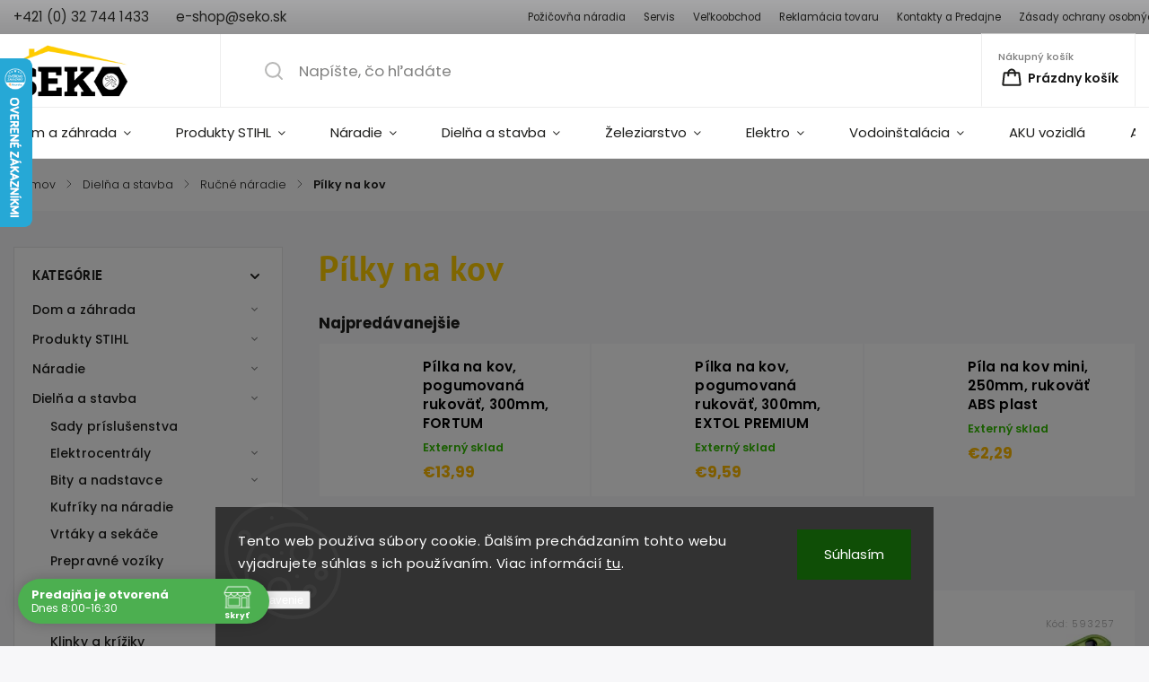

--- FILE ---
content_type: text/html; charset=utf-8
request_url: https://www.seko.sk/pilky-na-kov/
body_size: 37801
content:
<!doctype html><html lang="sk" dir="ltr" class="header-background-light external-fonts-loaded"><head><meta charset="utf-8" /><meta name="viewport" content="width=device-width,initial-scale=1" /><title>Pílky na kov - Seko Trenčín s.r.o.</title><link rel="preconnect" href="https://cdn.myshoptet.com" /><link rel="dns-prefetch" href="https://cdn.myshoptet.com" /><link rel="preload" href="https://cdn.myshoptet.com/prj/dist/master/cms/libs/jquery/jquery-1.11.3.min.js" as="script" /><link href="https://cdn.myshoptet.com/prj/dist/master/cms/templates/frontend_templates/shared/css/font-face/poppins.css" rel="stylesheet"><link href="https://cdn.myshoptet.com/prj/dist/master/cms/templates/frontend_templates/shared/css/font-face/pt-sans.css" rel="stylesheet"><script>
dataLayer = [];
dataLayer.push({'shoptet' : {
    "pageId": 3537,
    "pageType": "category",
    "currency": "EUR",
    "currencyInfo": {
        "decimalSeparator": ",",
        "exchangeRate": 1,
        "priceDecimalPlaces": 2,
        "symbol": "\u20ac",
        "symbolLeft": 1,
        "thousandSeparator": " "
    },
    "language": "sk",
    "projectId": 601439,
    "category": {
        "guid": "50cd41d4-dc6b-11ee-b045-a6a65df3d1ca",
        "path": "Die\u013e\u0148a a stavba | Ru\u010dn\u00e9 n\u00e1radie | P\u00edlky na kov",
        "parentCategoryGuid": "38535636-5863-11ee-880e-3e5eb9a3f9dd"
    },
    "cartInfo": {
        "id": null,
        "freeShipping": false,
        "freeShippingFrom": 150,
        "leftToFreeGift": {
            "formattedPrice": "\u20ac0",
            "priceLeft": 0
        },
        "freeGift": false,
        "leftToFreeShipping": {
            "priceLeft": 150,
            "dependOnRegion": 0,
            "formattedPrice": "\u20ac150"
        },
        "discountCoupon": [],
        "getNoBillingShippingPrice": {
            "withoutVat": 0,
            "vat": 0,
            "withVat": 0
        },
        "cartItems": [],
        "taxMode": "ORDINARY"
    },
    "cart": [],
    "customer": {
        "priceRatio": 1,
        "priceListId": 1,
        "groupId": null,
        "registered": false,
        "mainAccount": false
    }
}});
dataLayer.push({'cookie_consent' : {
    "marketing": "denied",
    "analytics": "denied"
}});
document.addEventListener('DOMContentLoaded', function() {
    shoptet.consent.onAccept(function(agreements) {
        if (agreements.length == 0) {
            return;
        }
        dataLayer.push({
            'cookie_consent' : {
                'marketing' : (agreements.includes(shoptet.config.cookiesConsentOptPersonalisation)
                    ? 'granted' : 'denied'),
                'analytics': (agreements.includes(shoptet.config.cookiesConsentOptAnalytics)
                    ? 'granted' : 'denied')
            },
            'event': 'cookie_consent'
        });
    });
});
</script>

<!-- Google Tag Manager -->
<script>(function(w,d,s,l,i){w[l]=w[l]||[];w[l].push({'gtm.start':
new Date().getTime(),event:'gtm.js'});var f=d.getElementsByTagName(s)[0],
j=d.createElement(s),dl=l!='dataLayer'?'&l='+l:'';j.async=true;j.src=
'https://www.googletagmanager.com/gtm.js?id='+i+dl;f.parentNode.insertBefore(j,f);
})(window,document,'script','dataLayer','GTM-M47GXZLN');</script>
<!-- End Google Tag Manager -->

<meta property="og:type" content="website"><meta property="og:site_name" content="seko.sk"><meta property="og:url" content="https://www.seko.sk/pilky-na-kov/"><meta property="og:title" content="Pílky na kov - Seko Trenčín s.r.o."><meta name="author" content="Seko Trenčín s.r.o."><meta name="web_author" content="Shoptet.sk"><meta name="dcterms.rightsHolder" content="www.seko.sk"><meta name="robots" content="index,follow"><meta property="og:image" content="https://www.seko.sk/user/categories/orig/37230-1.jpg"><meta property="og:description" content="Pílky na kov, Seko Trenčín s.r.o."><meta name="description" content="Pílky na kov, Seko Trenčín s.r.o."><style>:root {--color-primary: #ffbb00;--color-primary-h: 44;--color-primary-s: 100%;--color-primary-l: 50%;--color-primary-hover: #08a10a;--color-primary-hover-h: 121;--color-primary-hover-s: 91%;--color-primary-hover-l: 33%;--color-secondary: #ffbb00;--color-secondary-h: 44;--color-secondary-s: 100%;--color-secondary-l: 50%;--color-secondary-hover: #000000;--color-secondary-hover-h: 0;--color-secondary-hover-s: 0%;--color-secondary-hover-l: 0%;--color-tertiary: #ffbb00;--color-tertiary-h: 44;--color-tertiary-s: 100%;--color-tertiary-l: 50%;--color-tertiary-hover: #ffbb00;--color-tertiary-hover-h: 44;--color-tertiary-hover-s: 100%;--color-tertiary-hover-l: 50%;--color-header-background: #ffffff;--template-font: "Poppins";--template-headings-font: "PT Sans";--header-background-url: none;--cookies-notice-background: #1A1937;--cookies-notice-color: #F8FAFB;--cookies-notice-button-hover: #f5f5f5;--cookies-notice-link-hover: #27263f;--templates-update-management-preview-mode-content: "Náhľad aktualizácií šablóny je aktívny pre váš prehliadač."}</style>
    <script>var shoptet = shoptet || {};</script>
    <script src="https://cdn.myshoptet.com/prj/dist/master/shop/dist/main-3g-header.js.05f199e7fd2450312de2.js"></script>
<!-- User include --><!-- service 1141(761) html code header -->
<script src="https://ajax.googleapis.com/ajax/libs/webfont/1.6.26/webfont.js"></script>


<link rel="stylesheet" href="https://cdn.myshoptet.com/usr/shoptet.tomashlad.eu/user/documents/extras/titan/bootstrap.min.css" />
<link rel="stylesheet" href="https://cdn.myshoptet.com/usr/shoptet.tomashlad.eu/user/documents/extras/titan/jquery-ui.css" />
<link rel="stylesheet" href="https://cdn.myshoptet.com/usr/shoptet.tomashlad.eu/user/documents/extras/shoptet-font/font.css"/>
<link rel="stylesheet" href="https://cdn.myshoptet.com/usr/shoptet.tomashlad.eu/user/documents/extras/titan/slick.css" />
<link rel="stylesheet" href="https://cdn.myshoptet.com/usr/shoptet.tomashlad.eu/user/documents/extras/titan/animate.css">
<link rel="stylesheet" href="https://cdn.myshoptet.com/usr/shoptet.tomashlad.eu/user/documents/extras/titan/screen.min.css?v=178">

<style>
.products-block.products .product .p .name span, 
.hp-news .news-wrapper .news-item .text .title,
.type-posts-listing .news-wrapper .news-item .text .title{
-webkit-box-orient: vertical;
}
.products-block.products .product .p-desc {-webkit-box-orient: vertical;}
@media (min-width: 768px) {
.menu-helper>ul {background: #fff;}
}
@media (min-width: 1200px) {
.top-navigation-bar .top-navigation-contacts {font-size: 1.2em; padding-bottom: 2px;}
}
.menu-helper>ul li a .submenu-arrow, .menu-helper>ul li .menu-level-2 {display: none !important;}
.multiple-columns-body .hp-news .content {margin: 0 auto;}
.hp-news .news-wrapper {justify-content: flex-start;}
.variant-cart form fieldset {display: flex;}
#variants .variant-table .table-row .btn.btn-cart {background:-webkit-linear-gradient(1deg,var(--color-secondary),var(--color-secondary-hover));width:auto;}
#variants .variant-table .table-row .btn.btn-cart span.sr-only {display:block;font-size:11px;margin-top:-18px;}
.advanced-parameter-inner img {border-radius:0;}
.product-top .detail-parameters tr.variant-list td, .product-top .detail-parameters tr.variant-list th {display:flex;}
.wrong-template {
    text-align: center;
    padding: 30px;
    background: #000;
    color: #fff;
    font-size: 20px;
    position: fixed;
    width: 100%;
    height: 100%;
    z-index: 99999999;
    top: 0;
    left: 0;
    padding-top: 20vh;
}
.wrong-template span {
    display: block;
    font-size: 15px;
    margin-top: 25px;
    opacity: 0.7;
}
.wrong-template span a {color: #fff; text-decoration: underline;}
.product-top .social-buttons-wrapper {width:100%;}
.advancedOrder__buttons {display: flex;align-items: center;justify-content: center;margin-top: 20px;margin-bottom: 20px;}
.advancedOrder__buttons .next-step-back {
    display: inline-block !important;
    line-height: 38px;
    padding: 0 15px;
    min-height: 38px;
    background: transparent;
    color: var(--color-primary) !important;
    font-size: 14px;
    border: 1px solid var(--color-primary);
    margin-right: 15px;
    font-family: var(--template-font);
    font-size: 14px;
    font-weight: 500;
    cursor: pointer;
}
.advancedOrder__buttons .next-step-back:hover {background: #f2f2f2;}
@media (max-width: 768px) {
.advancedOrder__buttons .next-step-back {margin: 0 auto}
.cart-content .next-step .btn.next-step-back {margin-top: 15px;}
}
.newsletter button.btn {padding: 0 35px;}
img {height: auto;}
#dkLabFavCartWrapper {position: relative;z-index: 9;}
#dkLabFavCartWrapper:before {content: '';position: absolute;left:50%;top: 0;width: 100vw;height:100%;transform:translateX(-50%);background:#fff;z-index: -1;}
.carousel-inner {min-height:0 !important;}
</style>
<!-- api 608(256) html code header -->
<link rel="stylesheet" href="https://cdn.myshoptet.com/usr/api2.dklab.cz/user/documents/_doplnky/bannery/601439/1125/601439_1125.css" type="text/css" /><style>
        :root {
            --dklab-bannery-b-hp-padding: 15px;
            --dklab-bannery-b-hp-box-padding: 0px;
            --dklab-bannery-b-hp-big-screen: 33.333%;
            --dklab-bannery-b-hp-medium-screen: 33.333%;
            --dklab-bannery-b-hp-small-screen: 33.333%;
            --dklab-bannery-b-hp-tablet-screen: 33.333%;
            --dklab-bannery-b-hp-mobile-screen: 100%;

            --dklab-bannery-i-hp-icon-color: #000000;
            --dklab-bannery-i-hp-color: #000000;
            --dklab-bannery-i-hp-background: #ffffff;            
            
            --dklab-bannery-i-d-icon-color: #000000;
            --dklab-bannery-i-d-color: #000000;
            --dklab-bannery-i-d-background: #ffffff;


            --dklab-bannery-i-hp-w-big-screen: 4;
            --dklab-bannery-i-hp-w-medium-screen: 4;
            --dklab-bannery-i-hp-w-small-screen: 4;
            --dklab-bannery-i-hp-w-tablet-screen: 4;
            --dklab-bannery-i-hp-w-mobile-screen: 2;
            
            --dklab-bannery-i-d-w-big-screen: 4;
            --dklab-bannery-i-d-w-medium-screen: 4;
            --dklab-bannery-i-d-w-small-screen: 4;
            --dklab-bannery-i-d-w-tablet-screen: 4;
            --dklab-bannery-i-d-w-mobile-screen: 2;

        }</style>
<!-- api 690(337) html code header -->
<script>var ophWidgetData={"lang":"sk","link":"https:\/\/601439.myshoptet.com\/kontakty-a-predajne\/","logo":true,"turnOff":false,"expanded":true,"lunchShow":true,"checkHoliday":true,"showNextWeek":true,"showWidgetStart":"07:00","showWidgetEnd":"20:00","beforeOpenStore":0,"beforeCloseStore":0,"openingHours":[{"day":1,"openHour":"08:00","closeHour":"16:30","openPause":"","closePause":"","closed":false,"staticHourText":""},{"day":2,"openHour":"08:00","closeHour":"16:30","openPause":"","closePause":"","closed":false,"staticHourText":""},{"day":3,"openHour":"08:00","closeHour":"16:30","openPause":"","closePause":"","closed":false,"staticHourText":""},{"day":4,"openHour":"08:00","closeHour":"16:30","openPause":"","closePause":"","closed":false,"staticHourText":""},{"day":5,"openHour":"08:00","closeHour":"16:30","openPause":"","closePause":"","closed":false,"staticHourText":""},{"day":6,"openHour":"08:00","closeHour":"12:00","openPause":"","closePause":"","closed":false,"staticHourText":""},{"day":7,"openHour":"","closeHour":"","openPause":"","closePause":"","closed":true,"staticHourText":""}],"excludes":[],"holidayList":["01-01","06-01","01-05","08-05","05-07","29-08","15-09","01-11","17-11","24-12","25-12","26-12"],"todayLongFormat":false,"logoFilemanager":"","colors":{"bg_header_color":"","bg_logo_color":"","bg_title_color":"","bg_preopen_color":"#03a9f4","bg_open_color":"#4caf50","bg_pause_color":"#ff9800","bg_preclose_color":"#ff6f00","bg_close_color":"#e94b4b","color_exception_day":"#e94b4b"},"address":"Holl\u00e9ho 928, Tren\u010d\u00edn (pri LIDL)","icon":"icon-02","bottomPosition":"20","showDetailOnExpand":false,"disableDetail":false,"disableDetailTable":false,"hideOnMobile":false,"hideOnCheckout":false,"weekTurnOff":[],"directPosition":"ltr"}</script>
<!-- api 706(352) html code header -->
<link rel="stylesheet" href="https://cdn.myshoptet.com/usr/api2.dklab.cz/user/documents/_doplnky/zalozky/601439/572/601439_572.css" type="text/css" /><style>
        :root {
            
        }
        </style>
<!-- api 784(424) html code header -->
<script src="https://client.mcore.sk/shoptet/widget/d5ae6f7df43dc9f764ca3155c6d8edab0587c9e0?t=1766351578"></script>
<!-- api 1141(761) html code header -->
<script>var shoptetakTemplateSettings={"disableProductsAnimation":false,"useRoundingCorners":true,"defaultArticlesImages":false,"useButtonsGradient":true,"useProductsCarousel":false,"fullWidthCarousel":false,"showListOfArticlesNews":false,"showShopRating":true,"showFavouriteCategories":true,"favouritesTestMode":false,"articlesTestMode":false,"urlOfTheFavouriteCategories":{"cs":"engwe-kategoria","sk":"engwe-kategoria"}};function init(){var body=document.getElementsByTagName('body')[0];
    if(shoptetakTemplateSettings.useRoundingCorners){body.classList.add("st-rounding-corners");}
    if(shoptetakTemplateSettings.disableProductsAnimation){body.classList.add("st-disable-prod-anim");}
    if(shoptetakTemplateSettings.useButtonsGradient){body.classList.add("st-buttons-gradient");}
    if(shoptetakTemplateSettings.fullWidthCarousel){body.classList.add("st-wide-carousel");}
    if(shoptetakTemplateSettings.showListOfArticlesNews){body.classList.add("st-show-articles");}
    if(shoptetakTemplateSettings.showShopRating){body.classList.add("st-show-ratings");}
    if(shoptetakTemplateSettings.showFavouriteCategories){body.classList.add("st-show-fav-cats");}
    if(shoptetakTemplateSettings.defaultArticlesImages){body.classList.add("st-art-imgs-default");}}
if(document.addEventListener){document.addEventListener("DOMContentLoaded",init,false);}
/*@cc_on @*/
/*@if (@_win32)
      document.write("<script id=__ie_onload defer src=javascript:void(0)><\/script>");
      var script = document.getElementById("__ie_onload");
      script.onreadystatechange = function() {
        if (this.readyState == "complete") {
          init(); // call the onload handler
        }
      };
    /*@end @*/
if(/WebKit/i.test(navigator.userAgent)){var _timer=setInterval(function(){if(/loaded|complete/.test(document.readyState)){init();}},10);}
window.onload=init;</script>
<!-- service 608(256) html code header -->
<link rel="stylesheet" href="https://cdn.myshoptet.com/usr/api.dklab.cz/user/documents/fontawesome/css/all.css?v=1.02" type="text/css" />
<!-- service 690(337) html code header -->
<link href="https://cdn.myshoptet.com/usr/mcore.myshoptet.com/user/documents/upload/addon01/ophWidget.min.css?v=1.6.9" rel="stylesheet" />


<!-- service 784(424) html code header -->
<link href="https://mcore.myshoptet.com/user/documents/upload/addon03/infoWidget.min.css?v=1.0.5" rel="stylesheet">
<!-- service 2322(1835) html code header -->
<link rel="stylesheet" href="https://cdn.myshoptet.com/addons/dominikmartini/product_salecode/styles.header.min.css?1f0482a01621d4a6d7beb5cd811f2e28c64f26c2">
<!-- service 654(301) html code header -->
<!-- Prefetch Pobo Page Builder CDN  -->
<link rel="dns-prefetch" href="https://image.pobo.cz">
<link href="https://cdnjs.cloudflare.com/ajax/libs/lightgallery/2.7.2/css/lightgallery.min.css" rel="stylesheet">
<link href="https://cdnjs.cloudflare.com/ajax/libs/lightgallery/2.7.2/css/lg-thumbnail.min.css" rel="stylesheet">


<!-- © Pobo Page Builder  -->
<script>
 	  window.addEventListener("DOMContentLoaded", function () {
		  var po = document.createElement("script");
		  po.type = "text/javascript";
		  po.async = true;
		  po.dataset.url = "https://www.pobo.cz";
			po.dataset.cdn = "https://image.pobo.space";
      po.dataset.tier = "standard";
      po.fetchpriority = "high";
      po.dataset.key = btoa(window.location.host);
		  po.id = "pobo-asset-url";
      po.platform = "shoptet";
      po.synergy = false;
		  po.src = "https://image.pobo.space/assets/editor.js?v=13";

		  var s = document.getElementsByTagName("script")[0];
		  s.parentNode.insertBefore(po, s);
	  });
</script>





<!-- project html code header -->
<style>
.category-title, .in-klient h1, h1 {color: #ffcc00; }

/* Schovanie kategórii tretej úrovne v menu na počítači*/
#navigation ul.menu-level-1>li .menu-level-2 li>div>ul.menu-level-3{
display:none;
}
.seko-flex-row{
	display: flex;
  flex-direction: row;
}
.partners td img{
	transition: all 0.5s ease;
}
.partners td img:hover{
	scale: 1.1;
}

article table{
 display: flex;
 overflow: unset;
}
.top-navigation-menu {
    color: #ffcc00;
}
.social-media{
	display: flex;
  flex-direction: row;
  gap: 5px;
}
.full-width{
 width: 100%;
}
.half-width{

 width: 50%;

}
@media (max-width: 767px){

.mobile-flex-column{
	display: flex;
  flex-direction: column;
  width: 100%;
}
.mobile-full-width{
width: 100%;
}
}
.footer-banner, .banner-wrapper img{
	transition: all 0.5s ease;
}
.footer-banner:hover, .banner-wrapper img:hover{
	scale: 1.05;
}

.msg .container:before, div.message:before{
top: -95px;
}

.products-block.products .product .availability span+.availability-amount { 
display: none;
}
</style>

<style>
#oblubene-kat{
width: 100%!important;
display: grid;
grid-template-columns: repeat(6, 1fr);
grid-template-rows: repeat(2, 1fr);
grid-column-gap: 20px;
grid-row-gap: 20px;
}

#oblubene-kat div {
    display: flex;
    flex-direction: column;
    align-items: center;
}


#oblubene-kat div img{
width: 100%!important;
    height: 150px!important;
    object-fit: contain;
}

#oblubene-kat div a{
color: inherit;
transition: color 0.2s ease;
font-weight: 600;
text-decoration: none;
margin: 10px 0;
overflow: visible!important;
}

#oblubene-kat div:hover a{
color: var(--color-primary);
transition: all 0.2s ease;
}

#oblubene-kat div .image{
width: 100%!important;
margin: 0!important;
}

@media (max-width:900px){
#oblubene-kat{
grid-template-columns: repeat(3, 1fr);
grid-template-rows: repeat(4, 1fr);
grid-column-gap: 0px;
grid-row-gap: 0px;
}
}

@media (max-width:550px){
#oblubene-kat{
grid-template-columns: repeat(2, 50%);
grid-template-rows: repeat(6, 1fr);
grid-column-gap: 0px;
grid-row-gap: 0px;
}
}

.hp-categories{
display: none!important;
}

.banner-wrapper:has(#oblubene-kat){
background: none!important;
}

.row.banners-content.body-banners{
    flex-direction: column;
}

.row.banners-content.body-banners > div{
width: 100%!important;
max-width: 100%!important;
}
.newsletter, footer .custom-footer>div.newsletter{
	background-color: #6f6f6f;
}

<style data-addon="Sleva po zadání kódu" data-author="Dominik Martini"> .dm-coupon-div { border: dashed 1px #cb2d3e !important; background-color: #ffffff !important; color: #000000 !important; border-radius: 20px !important; } .dm-coupon-div>div { padding: 12px !important; font-size: 16px !important; } .dm-coupon-div span { color: #cb2d3e !important; } .dm-coupon-div.copied:before { background-color: #05ae0e !important; font-size: 16px !important; color: #ffffff !important; }
</style>
<!-- /User include --><link rel="shortcut icon" href="/favicon.ico" type="image/x-icon" /><link rel="canonical" href="https://www.seko.sk/pilky-na-kov/" />    <script>
        var _hwq = _hwq || [];
        _hwq.push(['setKey', 'C20A8DB488FC007E1557A1E3F7BB723E']);
        _hwq.push(['setTopPos', '0']);
        _hwq.push(['showWidget', '21']);
        (function() {
            var ho = document.createElement('script');
            ho.src = 'https://sk.im9.cz/direct/i/gjs.php?n=wdgt&sak=C20A8DB488FC007E1557A1E3F7BB723E';
            var s = document.getElementsByTagName('script')[0]; s.parentNode.insertBefore(ho, s);
        })();
    </script>
<script>!function(){var t={9196:function(){!function(){var t=/\[object (Boolean|Number|String|Function|Array|Date|RegExp)\]/;function r(r){return null==r?String(r):(r=t.exec(Object.prototype.toString.call(Object(r))))?r[1].toLowerCase():"object"}function n(t,r){return Object.prototype.hasOwnProperty.call(Object(t),r)}function e(t){if(!t||"object"!=r(t)||t.nodeType||t==t.window)return!1;try{if(t.constructor&&!n(t,"constructor")&&!n(t.constructor.prototype,"isPrototypeOf"))return!1}catch(t){return!1}for(var e in t);return void 0===e||n(t,e)}function o(t,r,n){this.b=t,this.f=r||function(){},this.d=!1,this.a={},this.c=[],this.e=function(t){return{set:function(r,n){u(c(r,n),t.a)},get:function(r){return t.get(r)}}}(this),i(this,t,!n);var e=t.push,o=this;t.push=function(){var r=[].slice.call(arguments,0),n=e.apply(t,r);return i(o,r),n}}function i(t,n,o){for(t.c.push.apply(t.c,n);!1===t.d&&0<t.c.length;){if("array"==r(n=t.c.shift()))t:{var i=n,a=t.a;if("string"==r(i[0])){for(var f=i[0].split("."),s=f.pop(),p=(i=i.slice(1),0);p<f.length;p++){if(void 0===a[f[p]])break t;a=a[f[p]]}try{a[s].apply(a,i)}catch(t){}}}else if("function"==typeof n)try{n.call(t.e)}catch(t){}else{if(!e(n))continue;for(var l in n)u(c(l,n[l]),t.a)}o||(t.d=!0,t.f(t.a,n),t.d=!1)}}function c(t,r){for(var n={},e=n,o=t.split("."),i=0;i<o.length-1;i++)e=e[o[i]]={};return e[o[o.length-1]]=r,n}function u(t,o){for(var i in t)if(n(t,i)){var c=t[i];"array"==r(c)?("array"==r(o[i])||(o[i]=[]),u(c,o[i])):e(c)?(e(o[i])||(o[i]={}),u(c,o[i])):o[i]=c}}window.DataLayerHelper=o,o.prototype.get=function(t){var r=this.a;t=t.split(".");for(var n=0;n<t.length;n++){if(void 0===r[t[n]])return;r=r[t[n]]}return r},o.prototype.flatten=function(){this.b.splice(0,this.b.length),this.b[0]={},u(this.a,this.b[0])}}()}},r={};function n(e){var o=r[e];if(void 0!==o)return o.exports;var i=r[e]={exports:{}};return t[e](i,i.exports,n),i.exports}n.n=function(t){var r=t&&t.__esModule?function(){return t.default}:function(){return t};return n.d(r,{a:r}),r},n.d=function(t,r){for(var e in r)n.o(r,e)&&!n.o(t,e)&&Object.defineProperty(t,e,{enumerable:!0,get:r[e]})},n.o=function(t,r){return Object.prototype.hasOwnProperty.call(t,r)},function(){"use strict";n(9196)}()}();</script>    <!-- Global site tag (gtag.js) - Google Analytics -->
    <script async src="https://www.googletagmanager.com/gtag/js?id=G-SJSTRECHW9"></script>
    <script>
        
        window.dataLayer = window.dataLayer || [];
        function gtag(){dataLayer.push(arguments);}
        

                    console.debug('default consent data');

            gtag('consent', 'default', {"ad_storage":"denied","analytics_storage":"denied","ad_user_data":"denied","ad_personalization":"denied","wait_for_update":500});
            dataLayer.push({
                'event': 'default_consent'
            });
        
        gtag('js', new Date());

        
                gtag('config', 'G-SJSTRECHW9', {"groups":"GA4","send_page_view":false,"content_group":"category","currency":"EUR","page_language":"sk"});
        
                gtag('config', 'AW-11406910371');
        
        
        
        
        
                    gtag('event', 'page_view', {"send_to":"GA4","page_language":"sk","content_group":"category","currency":"EUR"});
        
        
        
        
        
        
        
        
        
        
        
        
        
        document.addEventListener('DOMContentLoaded', function() {
            if (typeof shoptet.tracking !== 'undefined') {
                for (var id in shoptet.tracking.bannersList) {
                    gtag('event', 'view_promotion', {
                        "send_to": "UA",
                        "promotions": [
                            {
                                "id": shoptet.tracking.bannersList[id].id,
                                "name": shoptet.tracking.bannersList[id].name,
                                "position": shoptet.tracking.bannersList[id].position
                            }
                        ]
                    });
                }
            }

            shoptet.consent.onAccept(function(agreements) {
                if (agreements.length !== 0) {
                    console.debug('gtag consent accept');
                    var gtagConsentPayload =  {
                        'ad_storage': agreements.includes(shoptet.config.cookiesConsentOptPersonalisation)
                            ? 'granted' : 'denied',
                        'analytics_storage': agreements.includes(shoptet.config.cookiesConsentOptAnalytics)
                            ? 'granted' : 'denied',
                                                                                                'ad_user_data': agreements.includes(shoptet.config.cookiesConsentOptPersonalisation)
                            ? 'granted' : 'denied',
                        'ad_personalization': agreements.includes(shoptet.config.cookiesConsentOptPersonalisation)
                            ? 'granted' : 'denied',
                        };
                    console.debug('update consent data', gtagConsentPayload);
                    gtag('consent', 'update', gtagConsentPayload);
                    dataLayer.push(
                        { 'event': 'update_consent' }
                    );
                }
            });
        });
    </script>
</head><body class="desktop id-3537 in-pilky-na-kov template-11 type-category multiple-columns-body columns-mobile-2 columns-3 blank-mode blank-mode-css ums_forms_redesign--off ums_a11y_category_page--on ums_discussion_rating_forms--off ums_flags_display_unification--on ums_a11y_login--on mobile-header-version-1">
        <div id="fb-root"></div>
        <script>
            window.fbAsyncInit = function() {
                FB.init({
//                    appId            : 'your-app-id',
                    autoLogAppEvents : true,
                    xfbml            : true,
                    version          : 'v19.0'
                });
            };
        </script>
        <script async defer crossorigin="anonymous" src="https://connect.facebook.net/sk_SK/sdk.js"></script>
<!-- Google Tag Manager (noscript) -->
<noscript><iframe src="https://www.googletagmanager.com/ns.html?id=GTM-M47GXZLN"
height="0" width="0" style="display:none;visibility:hidden"></iframe></noscript>
<!-- End Google Tag Manager (noscript) -->

    <div class="siteCookies siteCookies--bottom siteCookies--dark js-siteCookies" role="dialog" data-testid="cookiesPopup" data-nosnippet>
        <div class="siteCookies__form">
            <div class="siteCookies__content">
                <div class="siteCookies__text">
                    Tento web používa súbory cookie. Ďalším prechádzaním tohto webu vyjadrujete súhlas s ich používaním. Viac informácií <a href="/podmienky-ochrany-osobnych-udajov/" target=\"_blank\" rel=\"noopener noreferrer\">tu</a>.
                </div>
                <p class="siteCookies__links">
                    <button class="siteCookies__link js-cookies-settings" aria-label="Nastavenia cookies" data-testid="cookiesSettings">Nastavenie</button>
                </p>
            </div>
            <div class="siteCookies__buttonWrap">
                                <button class="siteCookies__button js-cookiesConsentSubmit" value="all" aria-label="Prijať cookies" data-testid="buttonCookiesAccept">Súhlasím</button>
            </div>
        </div>
        <script>
            document.addEventListener("DOMContentLoaded", () => {
                const siteCookies = document.querySelector('.js-siteCookies');
                document.addEventListener("scroll", shoptet.common.throttle(() => {
                    const st = document.documentElement.scrollTop;
                    if (st > 1) {
                        siteCookies.classList.add('siteCookies--scrolled');
                    } else {
                        siteCookies.classList.remove('siteCookies--scrolled');
                    }
                }, 100));
            });
        </script>
    </div>
<a href="#content" class="skip-link sr-only">Prejsť na obsah</a><div class="overall-wrapper"><div class="user-action"><div class="container">
    <div class="user-action-in">
                    <div id="login" class="user-action-login popup-widget login-widget" role="dialog" aria-labelledby="loginHeading">
        <div class="popup-widget-inner">
                            <h2 id="loginHeading">Prihlásenie k vášmu účtu</h2><div id="customerLogin"><form action="/action/Customer/Login/" method="post" id="formLoginIncluded" class="csrf-enabled formLogin" data-testid="formLogin"><input type="hidden" name="referer" value="" /><div class="form-group"><div class="input-wrapper email js-validated-element-wrapper no-label"><input type="email" name="email" class="form-control" autofocus placeholder="E-mailová adresa (napr. jan@novak.sk)" data-testid="inputEmail" autocomplete="email" required /></div></div><div class="form-group"><div class="input-wrapper password js-validated-element-wrapper no-label"><input type="password" name="password" class="form-control" placeholder="Heslo" data-testid="inputPassword" autocomplete="current-password" required /><span class="no-display">Nemôžete vyplniť toto pole</span><input type="text" name="surname" value="" class="no-display" /></div></div><div class="form-group"><div class="login-wrapper"><button type="submit" class="btn btn-secondary btn-text btn-login" data-testid="buttonSubmit">Prihlásiť sa</button><div class="password-helper"><a href="/registracia/" data-testid="signup" rel="nofollow">Nová registrácia</a><a href="/klient/zabudnute-heslo/" rel="nofollow">Zabudnuté heslo</a></div></div></div></form>
</div>                    </div>
    </div>

                            <div id="cart-widget" class="user-action-cart popup-widget cart-widget loader-wrapper" data-testid="popupCartWidget" role="dialog" aria-hidden="true">
    <div class="popup-widget-inner cart-widget-inner place-cart-here">
        <div class="loader-overlay">
            <div class="loader"></div>
        </div>
    </div>

    <div class="cart-widget-button">
        <a href="/kosik/" class="btn btn-conversion" id="continue-order-button" rel="nofollow" data-testid="buttonNextStep">Pokračovať do košíka</a>
    </div>
</div>
            </div>
</div>
</div><div class="top-navigation-bar" data-testid="topNavigationBar">

    <div class="container">

        <div class="top-navigation-contacts">
            <strong>Zákaznícka podpora:</strong><a href="tel:+4210327441433" class="project-phone" aria-label="Zavolať na +4210327441433" data-testid="contactboxPhone"><span>+421 (0) 32 744 1433</span></a><a href="mailto:e-shop@seko.sk" class="project-email" data-testid="contactboxEmail"><span>e-shop@seko.sk</span></a>        </div>

                            <div class="top-navigation-menu">
                <div class="top-navigation-menu-trigger"></div>
                <ul class="top-navigation-bar-menu">
                                            <li class="top-navigation-menu-item-714">
                            <a href="/pozicovna-naradia/">Požičovňa náradia</a>
                        </li>
                                            <li class="top-navigation-menu-item-723">
                            <a href="/servis/">Servis</a>
                        </li>
                                            <li class="top-navigation-menu-item-726">
                            <a href="/velkoobchod/">Veľkoobchod</a>
                        </li>
                                            <li class="top-navigation-menu-item-2904">
                            <a href="/reklamacia-tovaru/">Reklamácia tovaru</a>
                        </li>
                                            <li class="top-navigation-menu-item-29">
                            <a href="/kontakty-a-predajne/" target="blank">Kontakty a Predajne</a>
                        </li>
                                            <li class="top-navigation-menu-item-705">
                            <a href="/podmienky-ochrany-osobnych-udajov/">Zásady ochrany osobných údajov</a>
                        </li>
                                            <li class="top-navigation-menu-item-708">
                            <a href="/obchodne-podmienky/">Všeobecné obchodné podmienky</a>
                        </li>
                                            <li class="top-navigation-menu-item-711">
                            <a href="/pouzivanie-suborov-cookies/">Používanie súborov cookies</a>
                        </li>
                                            <li class="top-navigation-menu-item-external-57">
                            <a href="https://601439.myshoptet.com/user/documents/upload/formular_na_odstupenie_od_zmluvy_seko NOVÝ.pdf" target="blank">Formulár na odstúpenie od zmluvy</a>
                        </li>
                                    </ul>
                <ul class="top-navigation-bar-menu-helper"></ul>
            </div>
        
        <div class="top-navigation-tools top-navigation-tools--language">
            <div class="responsive-tools">
                <a href="#" class="toggle-window" data-target="search" aria-label="Hľadať" data-testid="linkSearchIcon"></a>
                                                            <a href="#" class="toggle-window" data-target="login"></a>
                                                    <a href="#" class="toggle-window" data-target="navigation" aria-label="Menu" data-testid="hamburgerMenu"></a>
            </div>
                        <button class="top-nav-button top-nav-button-login toggle-window" type="button" data-target="login" aria-haspopup="dialog" aria-controls="login" aria-expanded="false" data-testid="signin"><span>Prihlásenie</span></button>        </div>

    </div>

</div>
<header id="header"><div class="container navigation-wrapper">
    <div class="header-top">
        <div class="site-name-wrapper">
            <div class="site-name"><a href="/" data-testid="linkWebsiteLogo"><img src="https://cdn.myshoptet.com/usr/www.seko.sk/user/logos/seko_logo.png" alt="Seko Trenčín s.r.o." fetchpriority="low" /></a></div>        </div>
        <div class="search" itemscope itemtype="https://schema.org/WebSite">
            <meta itemprop="headline" content="Pílky na kov"/><meta itemprop="url" content="https://www.seko.sk"/><meta itemprop="text" content="Pílky na kov, Seko Trenčín s.r.o."/>            <form action="/action/ProductSearch/prepareString/" method="post"
    id="formSearchForm" class="search-form compact-form js-search-main"
    itemprop="potentialAction" itemscope itemtype="https://schema.org/SearchAction" data-testid="searchForm">
    <fieldset>
        <meta itemprop="target"
            content="https://www.seko.sk/vyhladavanie/?string={string}"/>
        <input type="hidden" name="language" value="sk"/>
        
            
<input
    type="search"
    name="string"
        class="query-input form-control search-input js-search-input"
    placeholder="Napíšte, čo hľadáte"
    autocomplete="off"
    required
    itemprop="query-input"
    aria-label="Vyhľadávanie"
    data-testid="searchInput"
>
            <button type="submit" class="btn btn-default" data-testid="searchBtn">Hľadať</button>
        
    </fieldset>
</form>
        </div>
        <div class="navigation-buttons">
                
    <a href="/kosik/" class="btn btn-icon toggle-window cart-count" data-target="cart" data-hover="true" data-redirect="true" data-testid="headerCart" rel="nofollow" aria-haspopup="dialog" aria-expanded="false" aria-controls="cart-widget">
        
                <span class="sr-only">Nákupný košík</span>
        
            <span class="cart-price visible-lg-inline-block" data-testid="headerCartPrice">
                                    Prázdny košík                            </span>
        
    
            </a>
        </div>
    </div>
    <nav id="navigation" aria-label="Hlavné menu" data-collapsible="true"><div class="navigation-in menu"><ul class="menu-level-1" role="menubar" data-testid="headerMenuItems"><li class="menu-item-801 ext" role="none"><a href="/dom-a-zahrada/" data-testid="headerMenuItem" role="menuitem" aria-haspopup="true" aria-expanded="false"><b>Dom a záhrada</b><span class="submenu-arrow"></span></a><ul class="menu-level-2" aria-label="Dom a záhrada" tabindex="-1" role="menu"><li class="menu-item-804 has-third-level" role="none"><a href="/zahradna-technika/" class="menu-image" data-testid="headerMenuItem" tabindex="-1" aria-hidden="true"><img src="data:image/svg+xml,%3Csvg%20width%3D%22140%22%20height%3D%22100%22%20xmlns%3D%22http%3A%2F%2Fwww.w3.org%2F2000%2Fsvg%22%3E%3C%2Fsvg%3E" alt="" aria-hidden="true" width="140" height="100"  data-src="https://cdn.myshoptet.com/usr/www.seko.sk/user/categories/thumb/screenshot_502.jpg" fetchpriority="low" /></a><div><a href="/zahradna-technika/" data-testid="headerMenuItem" role="menuitem"><span>Záhradná technika</span></a>
                                                    <ul class="menu-level-3" role="menu">
                                                                    <li class="menu-item-807" role="none">
                                        <a href="/kosacky/" data-testid="headerMenuItem" role="menuitem">
                                            Kosačky</a>,                                    </li>
                                                                    <li class="menu-item-2859" role="none">
                                        <a href="/krovinorezy/" data-testid="headerMenuItem" role="menuitem">
                                            Krovinorezy</a>,                                    </li>
                                                                    <li class="menu-item-930" role="none">
                                        <a href="/akumulatorove-plotostrihy-a-noznice/" data-testid="headerMenuItem" role="menuitem">
                                            Plotostrih / nožnice</a>,                                    </li>
                                                                    <li class="menu-item-813" role="none">
                                        <a href="/vysokotlakove-cistice/" data-testid="headerMenuItem" role="menuitem">
                                            Vysokotlakové čističe</a>,                                    </li>
                                                                    <li class="menu-item-846" role="none">
                                        <a href="/vyzinace/" data-testid="headerMenuItem" role="menuitem">
                                            Vyžínače</a>,                                    </li>
                                                                    <li class="menu-item-852" role="none">
                                        <a href="/vertikutatory-a-rotavatory/" data-testid="headerMenuItem" role="menuitem">
                                            Vertikutátory a rotavátory</a>,                                    </li>
                                                                    <li class="menu-item-2967" role="none">
                                        <a href="/zahradne-drvice/" data-testid="headerMenuItem" role="menuitem">
                                            Záhradné drviče</a>,                                    </li>
                                                                    <li class="menu-item-963" role="none">
                                        <a href="/fukare-a-vysavace-listia/" data-testid="headerMenuItem" role="menuitem">
                                            Fukáre a vysávače</a>,                                    </li>
                                                                    <li class="menu-item-861" role="none">
                                        <a href="/retazove-pily/" data-testid="headerMenuItem" role="menuitem">
                                            Reťazové píly</a>,                                    </li>
                                                                    <li class="menu-item-2829" role="none">
                                        <a href="/vyvetvovacie-pily/" data-testid="headerMenuItem" role="menuitem">
                                            Vyvetvovacie píly</a>,                                    </li>
                                                                    <li class="menu-item-2928" role="none">
                                        <a href="/multi-tool-ego-power-/" data-testid="headerMenuItem" role="menuitem">
                                            Multi-tool EGO POWER+</a>,                                    </li>
                                                                    <li class="menu-item-2934" role="none">
                                        <a href="/zemne-vrtaky/" data-testid="headerMenuItem" role="menuitem">
                                            Zemné vrtáky</a>,                                    </li>
                                                                    <li class="menu-item-1152" role="none">
                                        <a href="/doplnkovy-sortiment/" data-testid="headerMenuItem" role="menuitem">
                                            Doplnkový sortiment</a>,                                    </li>
                                                                    <li class="menu-item-4001" role="none">
                                        <a href="/aku-teleskopicky-system-ego-power/" data-testid="headerMenuItem" role="menuitem">
                                            AKU TELESKOPICKÝ SYSTÉM EGO POWER+</a>                                    </li>
                                                            </ul>
                        </div></li><li class="menu-item-969 has-third-level" role="none"><a href="/zahradne-naradie/" class="menu-image" data-testid="headerMenuItem" tabindex="-1" aria-hidden="true"><img src="data:image/svg+xml,%3Csvg%20width%3D%22140%22%20height%3D%22100%22%20xmlns%3D%22http%3A%2F%2Fwww.w3.org%2F2000%2Fsvg%22%3E%3C%2Fsvg%3E" alt="" aria-hidden="true" width="140" height="100"  data-src="https://cdn.myshoptet.com/usr/www.seko.sk/user/categories/thumb/41925_25191-gardena-zahradne-noznice-b-s-xl-8905-20.png" fetchpriority="low" /></a><div><a href="/zahradne-naradie/" data-testid="headerMenuItem" role="menuitem"><span>Záhradné náradie</span></a>
                                                    <ul class="menu-level-3" role="menu">
                                                                    <li class="menu-item-2775" role="none">
                                        <a href="/gardena-combisystem/" data-testid="headerMenuItem" role="menuitem">
                                            Gardena Combisystem</a>,                                    </li>
                                                                    <li class="menu-item-3564" role="none">
                                        <a href="/fiskars-quikfit/" data-testid="headerMenuItem" role="menuitem">
                                            FISKARS Quikfit</a>,                                    </li>
                                                                    <li class="menu-item-1230" role="none">
                                        <a href="/noznice/" data-testid="headerMenuItem" role="menuitem">
                                            Nožnice</a>,                                    </li>
                                                                    <li class="menu-item-1113" role="none">
                                        <a href="/pilky/" data-testid="headerMenuItem" role="menuitem">
                                            Pílky</a>,                                    </li>
                                                                    <li class="menu-item-972" role="none">
                                        <a href="/sekery/" data-testid="headerMenuItem" role="menuitem">
                                            Sekery</a>,                                    </li>
                                                                    <li class="menu-item-990" role="none">
                                        <a href="/metly/" data-testid="headerMenuItem" role="menuitem">
                                            Metly</a>,                                    </li>
                                                                    <li class="menu-item-1047" role="none">
                                        <a href="/lopaty/" data-testid="headerMenuItem" role="menuitem">
                                            Lopaty</a>,                                    </li>
                                                                    <li class="menu-item-1050" role="none">
                                        <a href="/nasady/" data-testid="headerMenuItem" role="menuitem">
                                            Násady</a>,                                    </li>
                                                                    <li class="menu-item-1293" role="none">
                                        <a href="/hrable/" data-testid="headerMenuItem" role="menuitem">
                                            Hrable</a>,                                    </li>
                                                                    <li class="menu-item-2760" role="none">
                                        <a href="/odhrnace/" data-testid="headerMenuItem" role="menuitem">
                                            Odhŕňače</a>,                                    </li>
                                                                    <li class="menu-item-2763" role="none">
                                        <a href="/ryle/" data-testid="headerMenuItem" role="menuitem">
                                            Rýle</a>,                                    </li>
                                                                    <li class="menu-item-2772" role="none">
                                        <a href="/motyky/" data-testid="headerMenuItem" role="menuitem">
                                            Motyky</a>,                                    </li>
                                                                    <li class="menu-item-2784" role="none">
                                        <a href="/kultivatory/" data-testid="headerMenuItem" role="menuitem">
                                            Kultivátory</a>,                                    </li>
                                                                    <li class="menu-item-2805" role="none">
                                        <a href="/posypove-voziky-a-rozmetadla/" data-testid="headerMenuItem" role="menuitem">
                                            Posypové vozíky a rozmetadlá</a>,                                    </li>
                                                                    <li class="menu-item-3606" role="none">
                                        <a href="/kose-na-listie/" data-testid="headerMenuItem" role="menuitem">
                                            Koše na lístie</a>,                                    </li>
                                                                    <li class="menu-item-2817" role="none">
                                        <a href="/zberace-ovocia/" data-testid="headerMenuItem" role="menuitem">
                                            Zberače ovocia</a>,                                    </li>
                                                                    <li class="menu-item-2820" role="none">
                                        <a href="/vidly/" data-testid="headerMenuItem" role="menuitem">
                                            Vidly</a>,                                    </li>
                                                                    <li class="menu-item-3609" role="none">
                                        <a href="/macety/" data-testid="headerMenuItem" role="menuitem">
                                            Mačety</a>                                    </li>
                                                            </ul>
                        </div></li><li class="menu-item-831 has-third-level" role="none"><a href="/cerpadla/" class="menu-image" data-testid="headerMenuItem" tabindex="-1" aria-hidden="true"><img src="data:image/svg+xml,%3Csvg%20width%3D%22140%22%20height%3D%22100%22%20xmlns%3D%22http%3A%2F%2Fwww.w3.org%2F2000%2Fsvg%22%3E%3C%2Fsvg%3E" alt="" aria-hidden="true" width="140" height="100"  data-src="https://cdn.myshoptet.com/usr/www.seko.sk/user/categories/thumb/z__kradn__.jpg" fetchpriority="low" /></a><div><a href="/cerpadla/" data-testid="headerMenuItem" role="menuitem"><span>Čerpadlá</span></a>
                                                    <ul class="menu-level-3" role="menu">
                                                                    <li class="menu-item-834" role="none">
                                        <a href="/ponorne-cerpadla/" data-testid="headerMenuItem" role="menuitem">
                                            Ponorné</a>,                                    </li>
                                                                    <li class="menu-item-1257" role="none">
                                        <a href="/cerpadla-do-sudu/" data-testid="headerMenuItem" role="menuitem">
                                            Čerpadlá do sudu</a>,                                    </li>
                                                                    <li class="menu-item-2733" role="none">
                                        <a href="/zahradne-cerpadla/" data-testid="headerMenuItem" role="menuitem">
                                            Záhradné</a>,                                    </li>
                                                                    <li class="menu-item-2736" role="none">
                                        <a href="/domace-vodarne-a-automaty/" data-testid="headerMenuItem" role="menuitem">
                                            Domáce vodárne a automaty</a>,                                    </li>
                                                                    <li class="menu-item-2790" role="none">
                                        <a href="/prislusenstvo-k-cerpadlam/" data-testid="headerMenuItem" role="menuitem">
                                            Príslušenstvo k čerpadlám</a>                                    </li>
                                                            </ul>
                        </div></li><li class="menu-item-4139" role="none"><a href="/zahradne-ohranicenia/" class="menu-image" data-testid="headerMenuItem" tabindex="-1" aria-hidden="true"><img src="data:image/svg+xml,%3Csvg%20width%3D%22140%22%20height%3D%22100%22%20xmlns%3D%22http%3A%2F%2Fwww.w3.org%2F2000%2Fsvg%22%3E%3C%2Fsvg%3E" alt="" aria-hidden="true" width="140" height="100"  data-src="https://cdn.myshoptet.com/usr/www.seko.sk/user/categories/thumb/screenshot_475.jpg" fetchpriority="low" /></a><div><a href="/zahradne-ohranicenia/" data-testid="headerMenuItem" role="menuitem"><span>Záhradné ohraničenia</span></a>
                        </div></li><li class="menu-item-1203 has-third-level" role="none"><a href="/zavlazovanie/" class="menu-image" data-testid="headerMenuItem" tabindex="-1" aria-hidden="true"><img src="data:image/svg+xml,%3Csvg%20width%3D%22140%22%20height%3D%22100%22%20xmlns%3D%22http%3A%2F%2Fwww.w3.org%2F2000%2Fsvg%22%3E%3C%2Fsvg%3E" alt="" aria-hidden="true" width="140" height="100"  data-src="https://cdn.myshoptet.com/usr/www.seko.sk/user/categories/thumb/5b43039b4afaea8d536b71526667f82d--mm2000x2000.jpg" fetchpriority="low" /></a><div><a href="/zavlazovanie/" data-testid="headerMenuItem" role="menuitem"><span>Zavlažovanie</span></a>
                                                    <ul class="menu-level-3" role="menu">
                                                                    <li class="menu-item-1206" role="none">
                                        <a href="/postrekovace/" data-testid="headerMenuItem" role="menuitem">
                                            Postrekovače</a>,                                    </li>
                                                                    <li class="menu-item-1227" role="none">
                                        <a href="/hadice/" data-testid="headerMenuItem" role="menuitem">
                                            Hadice</a>,                                    </li>
                                                                    <li class="menu-item-1317" role="none">
                                        <a href="/zavlazovacie-systemy/" data-testid="headerMenuItem" role="menuitem">
                                            Zavlažovacie systémy</a>,                                    </li>
                                                                    <li class="menu-item-2745" role="none">
                                        <a href="/voziky-bubny-na-hadicu/" data-testid="headerMenuItem" role="menuitem">
                                            Vozíky/bubny na hadicu</a>,                                    </li>
                                                                    <li class="menu-item-2748" role="none">
                                        <a href="/hadicove-spojky/" data-testid="headerMenuItem" role="menuitem">
                                            Hadicové spojky</a>,                                    </li>
                                                                    <li class="menu-item-2778" role="none">
                                        <a href="/riadenie-zavlazovania/" data-testid="headerMenuItem" role="menuitem">
                                            Riadenie zavlažovania</a>,                                    </li>
                                                                    <li class="menu-item-2793" role="none">
                                        <a href="/zavlazovace/" data-testid="headerMenuItem" role="menuitem">
                                            Zavlažovače</a>,                                    </li>
                                                                    <li class="menu-item-2802" role="none">
                                        <a href="/drziak-na-hadice/" data-testid="headerMenuItem" role="menuitem">
                                            Držiak na hadice</a>,                                    </li>
                                                                    <li class="menu-item-3330" role="none">
                                        <a href="/gardena-cleansystem/" data-testid="headerMenuItem" role="menuitem">
                                            Gardena Cleansystem</a>                                    </li>
                                                            </ul>
                        </div></li><li class="menu-item-2739 has-third-level" role="none"><a href="/varenie/" class="menu-image" data-testid="headerMenuItem" tabindex="-1" aria-hidden="true"><img src="data:image/svg+xml,%3Csvg%20width%3D%22140%22%20height%3D%22100%22%20xmlns%3D%22http%3A%2F%2Fwww.w3.org%2F2000%2Fsvg%22%3E%3C%2Fsvg%3E" alt="" aria-hidden="true" width="140" height="100"  data-src="https://cdn.myshoptet.com/usr/www.seko.sk/user/categories/thumb/varenie.png" fetchpriority="low" /></a><div><a href="/varenie/" data-testid="headerMenuItem" role="menuitem"><span>Varenie</span></a>
                                                    <ul class="menu-level-3" role="menu">
                                                                    <li class="menu-item-3561" role="none">
                                        <a href="/noze-a-prislusenstvo/" data-testid="headerMenuItem" role="menuitem">
                                            Nože a príslušenstvo</a>,                                    </li>
                                                                    <li class="menu-item-3588" role="none">
                                        <a href="/kuchynske-naradie/" data-testid="headerMenuItem" role="menuitem">
                                            Kuchynské potreby</a>,                                    </li>
                                                                    <li class="menu-item-3591" role="none">
                                        <a href="/kuchynske-noznice/" data-testid="headerMenuItem" role="menuitem">
                                            Kuchynské nožnice</a>,                                    </li>
                                                                    <li class="menu-item-3594" role="none">
                                        <a href="/pribory/" data-testid="headerMenuItem" role="menuitem">
                                            Príbory</a>,                                    </li>
                                                                    <li class="menu-item-3597" role="none">
                                        <a href="/riad/" data-testid="headerMenuItem" role="menuitem">
                                            Riad</a>                                    </li>
                                                            </ul>
                        </div></li><li class="menu-item-2883 has-third-level" role="none"><a href="/ohrievace/" class="menu-image" data-testid="headerMenuItem" tabindex="-1" aria-hidden="true"><img src="data:image/svg+xml,%3Csvg%20width%3D%22140%22%20height%3D%22100%22%20xmlns%3D%22http%3A%2F%2Fwww.w3.org%2F2000%2Fsvg%22%3E%3C%2Fsvg%3E" alt="" aria-hidden="true" width="140" height="100"  data-src="https://cdn.myshoptet.com/usr/www.seko.sk/user/categories/thumb/f8a79421-topidlo-meva-etna-nerez.jpg" fetchpriority="low" /></a><div><a href="/ohrievace/" data-testid="headerMenuItem" role="menuitem"><span>Ohrievače</span></a>
                                                    <ul class="menu-level-3" role="menu">
                                                                    <li class="menu-item-4298" role="none">
                                        <a href="/zahradne-ohrevace/" data-testid="headerMenuItem" role="menuitem">
                                            Záhradné ohrevače</a>,                                    </li>
                                                                    <li class="menu-item-4301" role="none">
                                        <a href="/infracervene-ohrievace/" data-testid="headerMenuItem" role="menuitem">
                                            Infračervené ohrievače</a>,                                    </li>
                                                                    <li class="menu-item-4304" role="none">
                                        <a href="/elektricke-ohrievace/" data-testid="headerMenuItem" role="menuitem">
                                            Elektrické ohrievače</a>                                    </li>
                                                            </ul>
                        </div></li><li class="menu-item-2937" role="none"><a href="/tlakove-postrekovace/" class="menu-image" data-testid="headerMenuItem" tabindex="-1" aria-hidden="true"><img src="data:image/svg+xml,%3Csvg%20width%3D%22140%22%20height%3D%22100%22%20xmlns%3D%22http%3A%2F%2Fwww.w3.org%2F2000%2Fsvg%22%3E%3C%2Fsvg%3E" alt="" aria-hidden="true" width="140" height="100"  data-src="https://cdn.myshoptet.com/usr/www.seko.sk/user/categories/thumb/13875_makita-dus108z-aku-postrekovac-10l-18v.jpg" fetchpriority="low" /></a><div><a href="/tlakove-postrekovace/" data-testid="headerMenuItem" role="menuitem"><span>Postrekovače a tlakové postrekovače</span></a>
                        </div></li><li class="menu-item-1002" role="none"><a href="/plachty-a-zakryvacie-folie/" class="menu-image" data-testid="headerMenuItem" tabindex="-1" aria-hidden="true"><img src="data:image/svg+xml,%3Csvg%20width%3D%22140%22%20height%3D%22100%22%20xmlns%3D%22http%3A%2F%2Fwww.w3.org%2F2000%2Fsvg%22%3E%3C%2Fsvg%3E" alt="" aria-hidden="true" width="140" height="100"  data-src="https://cdn.myshoptet.com/usr/www.seko.sk/user/categories/thumb/folia-1.jpg" fetchpriority="low" /></a><div><a href="/plachty-a-zakryvacie-folie/" data-testid="headerMenuItem" role="menuitem"><span>Plachty a zakrývacie fólie</span></a>
                        </div></li><li class="menu-item-3081" role="none"><a href="/srotovniky/" class="menu-image" data-testid="headerMenuItem" tabindex="-1" aria-hidden="true"><img src="data:image/svg+xml,%3Csvg%20width%3D%22140%22%20height%3D%22100%22%20xmlns%3D%22http%3A%2F%2Fwww.w3.org%2F2000%2Fsvg%22%3E%3C%2Fsvg%3E" alt="" aria-hidden="true" width="140" height="100"  data-src="https://cdn.myshoptet.com/usr/www.seko.sk/user/categories/thumb/2170719.jpeg" fetchpriority="low" /></a><div><a href="/srotovniky/" data-testid="headerMenuItem" role="menuitem"><span>Šrotovníky</span></a>
                        </div></li><li class="menu-item-3087" role="none"><a href="/krbove-kachle-a-sporaky/" class="menu-image" data-testid="headerMenuItem" tabindex="-1" aria-hidden="true"><img src="data:image/svg+xml,%3Csvg%20width%3D%22140%22%20height%3D%22100%22%20xmlns%3D%22http%3A%2F%2Fwww.w3.org%2F2000%2Fsvg%22%3E%3C%2Fsvg%3E" alt="" aria-hidden="true" width="140" height="100"  data-src="https://cdn.myshoptet.com/usr/www.seko.sk/user/categories/thumb/screenshot_128.jpg" fetchpriority="low" /></a><div><a href="/krbove-kachle-a-sporaky/" data-testid="headerMenuItem" role="menuitem"><span>Krbové kachle a sporáky</span></a>
                        </div></li><li class="menu-item-3567" role="none"><a href="/hojdacky--hojdacie-siete-a-kresla/" class="menu-image" data-testid="headerMenuItem" tabindex="-1" aria-hidden="true"><img src="data:image/svg+xml,%3Csvg%20width%3D%22140%22%20height%3D%22100%22%20xmlns%3D%22http%3A%2F%2Fwww.w3.org%2F2000%2Fsvg%22%3E%3C%2Fsvg%3E" alt="" aria-hidden="true" width="140" height="100"  data-src="https://cdn.myshoptet.com/usr/www.seko.sk/user/categories/thumb/401723b953a90af39c85e21cdeaaa326.jpg" fetchpriority="low" /></a><div><a href="/hojdacky--hojdacie-siete-a-kresla/" data-testid="headerMenuItem" role="menuitem"><span>Hojdačky, hojdacie siete a kreslá</span></a>
                        </div></li><li class="menu-item-3995" role="none"><a href="/kryty-klimatizacii-a-tepelnych-cerpadiel/" class="menu-image" data-testid="headerMenuItem" tabindex="-1" aria-hidden="true"><img src="data:image/svg+xml,%3Csvg%20width%3D%22140%22%20height%3D%22100%22%20xmlns%3D%22http%3A%2F%2Fwww.w3.org%2F2000%2Fsvg%22%3E%3C%2Fsvg%3E" alt="" aria-hidden="true" width="140" height="100"  data-src="https://cdn.myshoptet.com/usr/www.seko.sk/user/categories/thumb/screenshot_324.jpg" fetchpriority="low" /></a><div><a href="/kryty-klimatizacii-a-tepelnych-cerpadiel/" data-testid="headerMenuItem" role="menuitem"><span>Kryty klimatizácií a tepelných čerpadiel</span></a>
                        </div></li><li class="menu-item-4004" role="none"><a href="/zivotny-styl-ego-power/" class="menu-image" data-testid="headerMenuItem" tabindex="-1" aria-hidden="true"><img src="data:image/svg+xml,%3Csvg%20width%3D%22140%22%20height%3D%22100%22%20xmlns%3D%22http%3A%2F%2Fwww.w3.org%2F2000%2Fsvg%22%3E%3C%2Fsvg%3E" alt="" aria-hidden="true" width="140" height="100"  data-src="https://cdn.myshoptet.com/usr/www.seko.sk/user/categories/thumb/sk1800e_power_lifestyle.jpg" fetchpriority="low" /></a><div><a href="/zivotny-styl-ego-power/" data-testid="headerMenuItem" role="menuitem"><span>ŽIVOTNÝ ŠTÝL EGO POWER+</span></a>
                        </div></li><li class="menu-item-4382" role="none"><a href="/ventilatory-pod-radiator/" class="menu-image" data-testid="headerMenuItem" tabindex="-1" aria-hidden="true"><img src="data:image/svg+xml,%3Csvg%20width%3D%22140%22%20height%3D%22100%22%20xmlns%3D%22http%3A%2F%2Fwww.w3.org%2F2000%2Fsvg%22%3E%3C%2Fsvg%3E" alt="" aria-hidden="true" width="140" height="100"  data-src="https://cdn.myshoptet.com/usr/www.seko.sk/user/categories/thumb/screenshot_610.jpg" fetchpriority="low" /></a><div><a href="/ventilatory-pod-radiator/" data-testid="headerMenuItem" role="menuitem"><span>Ventilátory pod radiátor</span></a>
                        </div></li></ul></li>
<li class="menu-item-3623 ext" role="none"><a href="/produkty-stihl/" data-testid="headerMenuItem" role="menuitem" aria-haspopup="true" aria-expanded="false"><b>Produkty STIHL</b><span class="submenu-arrow"></span></a><ul class="menu-level-2" aria-label="Produkty STIHL" tabindex="-1" role="menu"><li class="menu-item-3626 has-third-level" role="none"><a href="/motorove-pily-stihl/" class="menu-image" data-testid="headerMenuItem" tabindex="-1" aria-hidden="true"><img src="data:image/svg+xml,%3Csvg%20width%3D%22140%22%20height%3D%22100%22%20xmlns%3D%22http%3A%2F%2Fwww.w3.org%2F2000%2Fsvg%22%3E%3C%2Fsvg%3E" alt="" aria-hidden="true" width="140" height="100"  data-src="https://cdn.myshoptet.com/usr/www.seko.sk/user/categories/thumb/ms-261.jpg" fetchpriority="low" /></a><div><a href="/motorove-pily-stihl/" data-testid="headerMenuItem" role="menuitem"><span>Motorové píly a práca v lese</span></a>
                                                    <ul class="menu-level-3" role="menu">
                                                                    <li class="menu-item-3629" role="none">
                                        <a href="/motorove-pily-pre-rezanie-palivoveho-dreva--udrzbu-pozemku--polnohospodarstvo-a-zahradnictvo/" data-testid="headerMenuItem" role="menuitem">
                                            MOTOROVÉ PÍLY PRE REZANIE PALIVOVÉHO DREVA, ÚDRŽBU POZEMKU, POĽNOHOSPODÁRSTVO A ZÁHRADNÍCTVO</a>,                                    </li>
                                                                    <li class="menu-item-3632" role="none">
                                        <a href="/motorove-pily-pre-lesnictvo/" data-testid="headerMenuItem" role="menuitem">
                                            MOTOROVÉ PÍLY PRE LESNÍCTVO</a>,                                    </li>
                                                                    <li class="menu-item-3635" role="none">
                                        <a href="/pily-na-osetrovanie-stromov/" data-testid="headerMenuItem" role="menuitem">
                                            PÍLY NA OŠETROVANIE STROMOV</a>,                                    </li>
                                                                    <li class="menu-item-3638" role="none">
                                        <a href="/akumulatorove-pily-stihl/" data-testid="headerMenuItem" role="menuitem">
                                            AKUMULÁTOROVÉ PÍLY STIHL</a>,                                    </li>
                                                                    <li class="menu-item-3641" role="none">
                                        <a href="/elektricke-pily-stihl/" data-testid="headerMenuItem" role="menuitem">
                                            ELEKTRICKÉ PÍLY STIHL</a>,                                    </li>
                                                                    <li class="menu-item-3644" role="none">
                                        <a href="/vyvetvovacie-pily-stihl/" data-testid="headerMenuItem" role="menuitem">
                                            VYVETVOVACIE PÍLY STIHL</a>,                                    </li>
                                                                    <li class="menu-item-3647" role="none">
                                        <a href="/naradie-pre-starostlivost-o-rezne-supravy/" data-testid="headerMenuItem" role="menuitem">
                                            NÁRADIE PRE STAROSTLIVOSŤ O REZNÉ SÚPRAVY</a>,                                    </li>
                                                                    <li class="menu-item-3653" role="none">
                                        <a href="/prislusenstvo-pre-motorove-pily/" data-testid="headerMenuItem" role="menuitem">
                                            PRÍSLUŠENSTVO PRE MOTOROVÉ PÍLY</a>,                                    </li>
                                                                    <li class="menu-item-3650" role="none">
                                        <a href="/pilove-retaze-stihl/" data-testid="headerMenuItem" role="menuitem">
                                            PÍLOVÉ REŤAZE STIHL</a>,                                    </li>
                                                                    <li class="menu-item-3659" role="none">
                                        <a href="/naradie-pre-pracu-v-lese-a-tazbu-dreva/" data-testid="headerMenuItem" role="menuitem">
                                            NÁRADIE PRE PRÁCU V LESE A ŤAŽBU DREVA</a>,                                    </li>
                                                                    <li class="menu-item-3656" role="none">
                                        <a href="/vodiace-listy/" data-testid="headerMenuItem" role="menuitem">
                                            VODIACE LIŠTY</a>                                    </li>
                                                            </ul>
                        </div></li><li class="menu-item-3662 has-third-level" role="none"><a href="/starostlivost-o-podu-a-travnik/" class="menu-image" data-testid="headerMenuItem" tabindex="-1" aria-hidden="true"><img src="data:image/svg+xml,%3Csvg%20width%3D%22140%22%20height%3D%22100%22%20xmlns%3D%22http%3A%2F%2Fwww.w3.org%2F2000%2Fsvg%22%3E%3C%2Fsvg%3E" alt="" aria-hidden="true" width="140" height="100"  data-src="https://cdn.myshoptet.com/usr/www.seko.sk/user/categories/thumb/rl-rl540-sl-001.jpg" fetchpriority="low" /></a><div><a href="/starostlivost-o-podu-a-travnik/" data-testid="headerMenuItem" role="menuitem"><span>Starostlivosť o pôdu a trávnik</span></a>
                                                    <ul class="menu-level-3" role="menu">
                                                                    <li class="menu-item-3665" role="none">
                                        <a href="/vyzinace-a-krovinorezy-stihl/" data-testid="headerMenuItem" role="menuitem">
                                            VYŽÍNAČE A KROVINOREZY STIHL</a>,                                    </li>
                                                                    <li class="menu-item-3719" role="none">
                                        <a href="/kosacky-na-travu-stihl/" data-testid="headerMenuItem" role="menuitem">
                                            KOSAČKY NA TRÁVU STIHL</a>,                                    </li>
                                                                    <li class="menu-item-3743" role="none">
                                        <a href="/roboticke-kosacky-imow/" data-testid="headerMenuItem" role="menuitem">
                                            ROBOTICKÉ KOSAČKY IMOW</a>,                                    </li>
                                                                    <li class="menu-item-3746" role="none">
                                        <a href="/zahradne-traktory-stihl/" data-testid="headerMenuItem" role="menuitem">
                                            ZÁHRADNÉ TRAKTORY STIHL</a>,                                    </li>
                                                                    <li class="menu-item-3749" role="none">
                                        <a href="/zahradne-prevzdusnovace-stihl/" data-testid="headerMenuItem" role="menuitem">
                                            ZÁHRADNÉ PREVZDUŠŇOVAČE STIHL</a>,                                    </li>
                                                                    <li class="menu-item-3752" role="none">
                                        <a href="/kombi-system-stihl/" data-testid="headerMenuItem" role="menuitem">
                                            KOMBI SYSTÉM STIHL</a>,                                    </li>
                                                                    <li class="menu-item-3764" role="none">
                                        <a href="/multi-system-stihl/" data-testid="headerMenuItem" role="menuitem">
                                            MULTI SYSTÉM STIHL</a>,                                    </li>
                                                                    <li class="menu-item-3767" role="none">
                                        <a href="/kultivatory-stihl/" data-testid="headerMenuItem" role="menuitem">
                                            KULTIVÁTORY STIHL</a>,                                    </li>
                                                                    <li class="menu-item-3770" role="none">
                                        <a href="/zemne-vrtaky-stihl/" data-testid="headerMenuItem" role="menuitem">
                                            ZEMNÉ VRTÁKY STIHL</a>                                    </li>
                                                            </ul>
                        </div></li><li class="menu-item-3773 has-third-level" role="none"><a href="/dom--zahrada--stavba-a-upratovanie/" class="menu-image" data-testid="headerMenuItem" tabindex="-1" aria-hidden="true"><img src="data:image/svg+xml,%3Csvg%20width%3D%22140%22%20height%3D%22100%22%20xmlns%3D%22http%3A%2F%2Fwww.w3.org%2F2000%2Fsvg%22%3E%3C%2Fsvg%3E" alt="" aria-hidden="true" width="140" height="100"  data-src="https://cdn.myshoptet.com/usr/www.seko.sk/user/categories/thumb/gh-ghe105-sl-001.jpg" fetchpriority="low" /></a><div><a href="/dom--zahrada--stavba-a-upratovanie/" data-testid="headerMenuItem" role="menuitem"><span>Dom, záhrada, stavba a upratovanie</span></a>
                                                    <ul class="menu-level-3" role="menu">
                                                                    <li class="menu-item-3776" role="none">
                                        <a href="/drvice-konarov-a-zahradneho-odpadu-stihl/" data-testid="headerMenuItem" role="menuitem">
                                            DRVIČE KONÁROV A ZÁHRADNÉHO ODPADU STIHL</a>,                                    </li>
                                                                    <li class="menu-item-3779" role="none">
                                        <a href="/motorove-fukace-a-zahradne-vysavace-stihl/" data-testid="headerMenuItem" role="menuitem">
                                            MOTOROVÉ FÚKAČE A ZÁHRADNÉ VYSÁVAČE STIHL</a>,                                    </li>
                                                                    <li class="menu-item-3782" role="none">
                                        <a href="/vysokotlakove-cistice-stihl/" data-testid="headerMenuItem" role="menuitem">
                                            VYSOKOTLAKOVÉ ČISTIČE STIHL</a>,                                    </li>
                                                                    <li class="menu-item-3785" role="none">
                                        <a href="/noznice-na-zive-ploty-stihl/" data-testid="headerMenuItem" role="menuitem">
                                            NOŽNICE NA ŽIVÉ PLOTY STIHL</a>,                                    </li>
                                                                    <li class="menu-item-3803" role="none">
                                        <a href="/rozbrusovacky-a-pily-na-beton-stihl/" data-testid="headerMenuItem" role="menuitem">
                                            ROZBRUSOVAČKY A PÍLY NA BETÓN STIHL</a>,                                    </li>
                                                                    <li class="menu-item-3824" role="none">
                                        <a href="/vysavace-na-suche-a-mokre-vysavanie-stihl/" data-testid="headerMenuItem" role="menuitem">
                                            VYSÁVAČE NA SUCHÉ A MOKRÉ VYSÁVANIE STIHL</a>,                                    </li>
                                                                    <li class="menu-item-3833" role="none">
                                        <a href="/vodne-pumpy-stihl/" data-testid="headerMenuItem" role="menuitem">
                                            VODNÉ PUMPY STIHL</a>,                                    </li>
                                                                    <li class="menu-item-3827" role="none">
                                        <a href="/rosice-a-manualne-postrekovace-stihl/" data-testid="headerMenuItem" role="menuitem">
                                            ROSIČE A MANUÁLNE POSTREKOVAČE STIHL</a>                                    </li>
                                                            </ul>
                        </div></li><li class="menu-item-3836" role="none"><a href="/maziva/" class="menu-image" data-testid="headerMenuItem" tabindex="-1" aria-hidden="true"><img src="data:image/svg+xml,%3Csvg%20width%3D%22140%22%20height%3D%22100%22%20xmlns%3D%22http%3A%2F%2Fwww.w3.org%2F2000%2Fsvg%22%3E%3C%2Fsvg%3E" alt="" aria-hidden="true" width="140" height="100"  data-src="https://cdn.myshoptet.com/usr/www.seko.sk/user/categories/thumb/l_fld15_olej-stihl-pre-dojtaktne-motory.jpg" fetchpriority="low" /></a><div><a href="/maziva/" data-testid="headerMenuItem" role="menuitem"><span>Mazivá STIHL</span></a>
                        </div></li><li class="menu-item-3839" role="none"><a href="/kanistre-a-prislusenstvo-stihl/" class="menu-image" data-testid="headerMenuItem" tabindex="-1" aria-hidden="true"><img src="data:image/svg+xml,%3Csvg%20width%3D%22140%22%20height%3D%22100%22%20xmlns%3D%22http%3A%2F%2Fwww.w3.org%2F2000%2Fsvg%22%3E%3C%2Fsvg%3E" alt="" aria-hidden="true" width="140" height="100"  data-src="https://cdn.myshoptet.com/usr/www.seko.sk/user/categories/thumb/l_fld15_kombikanister.jpg" fetchpriority="low" /></a><div><a href="/kanistre-a-prislusenstvo-stihl/" data-testid="headerMenuItem" role="menuitem"><span>KANISTRE A PRÍSLUŠENSTVO STIHL</span></a>
                        </div></li><li class="menu-item-3914" role="none"><a href="/hracky-a-predmety-pre-volny-cas/" class="menu-image" data-testid="headerMenuItem" tabindex="-1" aria-hidden="true"><img src="data:image/svg+xml,%3Csvg%20width%3D%22140%22%20height%3D%22100%22%20xmlns%3D%22http%3A%2F%2Fwww.w3.org%2F2000%2Fsvg%22%3E%3C%2Fsvg%3E" alt="" aria-hidden="true" width="140" height="100"  data-src="https://cdn.myshoptet.com/usr/www.seko.sk/user/categories/thumb/screenshot_252.jpg" fetchpriority="low" /></a><div><a href="/hracky-a-predmety-pre-volny-cas/" data-testid="headerMenuItem" role="menuitem"><span>Hračky a predmety pre voľný čas</span></a>
                        </div></li><li class="menu-item-3842 has-third-level" role="none"><a href="/akumulatorovy-program-stihl/" class="menu-image" data-testid="headerMenuItem" tabindex="-1" aria-hidden="true"><img src="data:image/svg+xml,%3Csvg%20width%3D%22140%22%20height%3D%22100%22%20xmlns%3D%22http%3A%2F%2Fwww.w3.org%2F2000%2Fsvg%22%3E%3C%2Fsvg%3E" alt="" aria-hidden="true" width="140" height="100"  data-src="https://cdn.myshoptet.com/usr/www.seko.sk/user/categories/thumb/img.jpg" fetchpriority="low" /></a><div><a href="/akumulatorovy-program-stihl/" data-testid="headerMenuItem" role="menuitem"><span>Akumulátorový program STIHL</span></a>
                                                    <ul class="menu-level-3" role="menu">
                                                                    <li class="menu-item-3845" role="none">
                                        <a href="/akumulatorovy-program-ak-system-stihl/" data-testid="headerMenuItem" role="menuitem">
                                            Akumulátorový program AK-Systém STIHL</a>,                                    </li>
                                                                    <li class="menu-item-3848" role="none">
                                        <a href="/akumulatorovy-program-as-system-stihl/" data-testid="headerMenuItem" role="menuitem">
                                            Akumulátorový program AS-Systém STIHL</a>,                                    </li>
                                                                    <li class="menu-item-3851" role="none">
                                        <a href="/akumulatorovy-program-al-system-stihl/" data-testid="headerMenuItem" role="menuitem">
                                            Akumulátorový program Al-Systém STIHL</a>,                                    </li>
                                                                    <li class="menu-item-3854" role="none">
                                        <a href="/akumulatorovy-program-ap-system-stihl/" data-testid="headerMenuItem" role="menuitem">
                                            Akumulátorový program AP-Systém STIHL</a>                                    </li>
                                                            </ul>
                        </div></li></ul></li>
<li class="menu-item-2880 ext" role="none"><a href="/naradie/" data-testid="headerMenuItem" role="menuitem" aria-haspopup="true" aria-expanded="false"><b>Náradie</b><span class="submenu-arrow"></span></a><ul class="menu-level-2" aria-label="Náradie" tabindex="-1" role="menu"><li class="menu-item-789 has-third-level" role="none"><a href="/akumulatorove-naradie/" class="menu-image" data-testid="headerMenuItem" tabindex="-1" aria-hidden="true"><img src="data:image/svg+xml,%3Csvg%20width%3D%22140%22%20height%3D%22100%22%20xmlns%3D%22http%3A%2F%2Fwww.w3.org%2F2000%2Fsvg%22%3E%3C%2Fsvg%3E" alt="" aria-hidden="true" width="140" height="100"  data-src="https://cdn.myshoptet.com/usr/www.seko.sk/user/categories/thumb/aku.png" fetchpriority="low" /></a><div><a href="/akumulatorove-naradie/" data-testid="headerMenuItem" role="menuitem"><span>Akumulátorové náradie</span></a>
                                                    <ul class="menu-level-3" role="menu">
                                                                    <li class="menu-item-1338" role="none">
                                        <a href="/akumulatory-a-nabijacky/" data-testid="headerMenuItem" role="menuitem">
                                            Akumulátory a nabíjačky</a>,                                    </li>
                                                                    <li class="menu-item-888" role="none">
                                        <a href="/akumulatorove-vrtacie-skrutkovace/" data-testid="headerMenuItem" role="menuitem">
                                            Vŕtacie skrutkovače</a>,                                    </li>
                                                                    <li class="menu-item-795" role="none">
                                        <a href="/akumulatorove-priklepove-sktrukovace/" data-testid="headerMenuItem" role="menuitem">
                                            Príklepové sktrukovače</a>,                                    </li>
                                                                    <li class="menu-item-837" role="none">
                                        <a href="/akumulatorove-razove-utahovaky/" data-testid="headerMenuItem" role="menuitem">
                                            Rázové uťahováky</a>,                                    </li>
                                                                    <li class="menu-item-894" role="none">
                                        <a href="/akumulatorove-vrtacie-kladiva/" data-testid="headerMenuItem" role="menuitem">
                                            Vŕtacie kladivá</a>,                                    </li>
                                                                    <li class="menu-item-840" role="none">
                                        <a href="/akumulatorove-sekacie-kladiva/" data-testid="headerMenuItem" role="menuitem">
                                            Sekacie kladivá</a>,                                    </li>
                                                                    <li class="menu-item-843" role="none">
                                        <a href="/akumulatorove-brusky/" data-testid="headerMenuItem" role="menuitem">
                                            Brúsky (uhlové, priame, excentrické...)</a>,                                    </li>
                                                                    <li class="menu-item-876" role="none">
                                        <a href="/akumulatorove-pily/" data-testid="headerMenuItem" role="menuitem">
                                            Píly</a>,                                    </li>
                                                                    <li class="menu-item-903" role="none">
                                        <a href="/akumulatorove-hobliky/" data-testid="headerMenuItem" role="menuitem">
                                            Hoblíky</a>,                                    </li>
                                                                    <li class="menu-item-858" role="none">
                                        <a href="/akumulatorove-uhlove-vrtacky/" data-testid="headerMenuItem" role="menuitem">
                                            Uhlové vrtačky</a>,                                    </li>
                                                                    <li class="menu-item-867" role="none">
                                        <a href="/akumulatorove-vysavace/" data-testid="headerMenuItem" role="menuitem">
                                            Vysávače</a>,                                    </li>
                                                                    <li class="menu-item-873" role="none">
                                        <a href="/klincovacky-sponkovacky/" data-testid="headerMenuItem" role="menuitem">
                                            Klincovačky a sponkovačky</a>,                                    </li>
                                                                    <li class="menu-item-906" role="none">
                                        <a href="/akumulatorove-frezovanie/" data-testid="headerMenuItem" role="menuitem">
                                            Frézovanie</a>,                                    </li>
                                                                    <li class="menu-item-915" role="none">
                                        <a href="/akumulatorove-multifunkcne-naradie/" data-testid="headerMenuItem" role="menuitem">
                                            Multifunkčné náradie</a>,                                    </li>
                                                                    <li class="menu-item-2976" role="none">
                                        <a href="/akumulatorove-radia/" data-testid="headerMenuItem" role="menuitem">
                                            Rádiá</a>,                                    </li>
                                                                    <li class="menu-item-912" role="none">
                                        <a href="/akumulatorove-lampy/" data-testid="headerMenuItem" role="menuitem">
                                            Lampy</a>,                                    </li>
                                                                    <li class="menu-item-909" role="none">
                                        <a href="/akumulatorove-noznice-a-prestihovace/" data-testid="headerMenuItem" role="menuitem">
                                            Nožnice a prestrihovače</a>,                                    </li>
                                                                    <li class="menu-item-942" role="none">
                                        <a href="/akumulatorove-nitovacky/" data-testid="headerMenuItem" role="menuitem">
                                            Nitovačky</a>,                                    </li>
                                                                    <li class="menu-item-1359" role="none">
                                        <a href="/akumulatorove-sady-naradia/" data-testid="headerMenuItem" role="menuitem">
                                            Sady náradia</a>,                                    </li>
                                                                    <li class="menu-item-2943" role="none">
                                        <a href="/akumulatorove-teplovzdusne-pistole/" data-testid="headerMenuItem" role="menuitem">
                                            Teplovzdušné pištole</a>,                                    </li>
                                                                    <li class="menu-item-2946" role="none">
                                        <a href="/akumulatorove-vytlacacie-pistole/" data-testid="headerMenuItem" role="menuitem">
                                            Vytláčacie pištole</a>,                                    </li>
                                                                    <li class="menu-item-891" role="none">
                                        <a href="/akumulatorove-skrutkovace/" data-testid="headerMenuItem" role="menuitem">
                                            Skrutkovače</a>,                                    </li>
                                                                    <li class="menu-item-882" role="none">
                                        <a href="/ine/" data-testid="headerMenuItem" role="menuitem">
                                            Iné</a>                                    </li>
                                                            </ul>
                        </div></li><li class="menu-item-762 has-third-level" role="none"><a href="/elektricke-naradie/" class="menu-image" data-testid="headerMenuItem" tabindex="-1" aria-hidden="true"><img src="data:image/svg+xml,%3Csvg%20width%3D%22140%22%20height%3D%22100%22%20xmlns%3D%22http%3A%2F%2Fwww.w3.org%2F2000%2Fsvg%22%3E%3C%2Fsvg%3E" alt="" aria-hidden="true" width="140" height="100"  data-src="https://cdn.myshoptet.com/usr/www.seko.sk/user/categories/thumb/priamo__iar.jpg" fetchpriority="low" /></a><div><a href="/elektricke-naradie/" data-testid="headerMenuItem" role="menuitem"><span>Elektrické náradie</span></a>
                                                    <ul class="menu-level-3" role="menu">
                                                                    <li class="menu-item-2979" role="none">
                                        <a href="/elektricke-frezy/" data-testid="headerMenuItem" role="menuitem">
                                            Frézy</a>,                                    </li>
                                                                    <li class="menu-item-768" role="none">
                                        <a href="/elektricke-hobliky/" data-testid="headerMenuItem" role="menuitem">
                                            Hoblíky</a>,                                    </li>
                                                                    <li class="menu-item-771" role="none">
                                        <a href="/elektricke-pily/" data-testid="headerMenuItem" role="menuitem">
                                            Píly</a>,                                    </li>
                                                                    <li class="menu-item-777" role="none">
                                        <a href="/elektricke-vrtacky/" data-testid="headerMenuItem" role="menuitem">
                                            Vrtačky</a>,                                    </li>
                                                                    <li class="menu-item-780" role="none">
                                        <a href="/elektricke-brusky/" data-testid="headerMenuItem" role="menuitem">
                                            Brúsky</a>,                                    </li>
                                                                    <li class="menu-item-2997" role="none">
                                        <a href="/elektricke-multifunkcne-naradie/" data-testid="headerMenuItem" role="menuitem">
                                            Multifunkčné náradie</a>,                                    </li>
                                                                    <li class="menu-item-798" role="none">
                                        <a href="/elektricke-sekacie-a-vrtacie-kladiva/" data-testid="headerMenuItem" role="menuitem">
                                            Sekacie a vŕtacie kladivá</a>,                                    </li>
                                                                    <li class="menu-item-810" role="none">
                                        <a href="/elektricke-skrutkovace/" data-testid="headerMenuItem" role="menuitem">
                                            Skrutkovače</a>,                                    </li>
                                                                    <li class="menu-item-819" role="none">
                                        <a href="/elektricke-prestrihovace/" data-testid="headerMenuItem" role="menuitem">
                                            Prestrihovače</a>,                                    </li>
                                                                    <li class="menu-item-849" role="none">
                                        <a href="/elektricke-miesadla/" data-testid="headerMenuItem" role="menuitem">
                                            Miešadlá</a>,                                    </li>
                                                                    <li class="menu-item-864" role="none">
                                        <a href="/priemyselne-vysavace/" data-testid="headerMenuItem" role="menuitem">
                                            Priemyselné vysávače</a>,                                    </li>
                                                                    <li class="menu-item-870" role="none">
                                        <a href="/elektricke-teplovzdusne-pistole/" data-testid="headerMenuItem" role="menuitem">
                                            Teplovzdušné pištole</a>,                                    </li>
                                                                    <li class="menu-item-885" role="none">
                                        <a href="/sady-elektrickeho-naradia/" data-testid="headerMenuItem" role="menuitem">
                                            Sady elektrického náradia</a>,                                    </li>
                                                                    <li class="menu-item-1284" role="none">
                                        <a href="/elektricke-tavne-pistole/" data-testid="headerMenuItem" role="menuitem">
                                            Tavné pištole</a>,                                    </li>
                                                                    <li class="menu-item-1290" role="none">
                                        <a href="/elektricke-spajkovacky/" data-testid="headerMenuItem" role="menuitem">
                                            Spájkovačky</a>,                                    </li>
                                                                    <li class="menu-item-1347" role="none">
                                        <a href="/elektricke-sponkovacky-a-nitovacky/" data-testid="headerMenuItem" role="menuitem">
                                            Sponkovačky a nitovačky</a>,                                    </li>
                                                                    <li class="menu-item-1350" role="none">
                                        <a href="/striekacie-pistole/" data-testid="headerMenuItem" role="menuitem">
                                            Striekacie pištole</a>,                                    </li>
                                                                    <li class="menu-item-2973" role="none">
                                        <a href="/elektricke-razove-utahovaky/" data-testid="headerMenuItem" role="menuitem">
                                            Rázové uťahováky</a>                                    </li>
                                                            </ul>
                        </div></li><li class="menu-item-783 has-third-level" role="none"><a href="/pneumaticke-naradie-a-kompresory/" class="menu-image" data-testid="headerMenuItem" tabindex="-1" aria-hidden="true"><img src="data:image/svg+xml,%3Csvg%20width%3D%22140%22%20height%3D%22100%22%20xmlns%3D%22http%3A%2F%2Fwww.w3.org%2F2000%2Fsvg%22%3E%3C%2Fsvg%3E" alt="" aria-hidden="true" width="140" height="100"  data-src="https://cdn.myshoptet.com/usr/www.seko.sk/user/categories/thumb/53941-1_mega-350-50-w-0158900s-51-1.jpg" fetchpriority="low" /></a><div><a href="/pneumaticke-naradie-a-kompresory/" data-testid="headerMenuItem" role="menuitem"><span>Pneumatické náradie</span></a>
                                                    <ul class="menu-level-3" role="menu">
                                                                    <li class="menu-item-948" role="none">
                                        <a href="/kompresory/" data-testid="headerMenuItem" role="menuitem">
                                            Kompresory</a>,                                    </li>
                                                                    <li class="menu-item-1251" role="none">
                                        <a href="/prislusenstvo-pre-kompresory/" data-testid="headerMenuItem" role="menuitem">
                                            Príslušenstvo pre kompresory</a>,                                    </li>
                                                                    <li class="menu-item-1254" role="none">
                                        <a href="/spony-a-klince/" data-testid="headerMenuItem" role="menuitem">
                                            Spony a klince</a>,                                    </li>
                                                                    <li class="menu-item-786" role="none">
                                        <a href="/pneumaticke-naradie/" data-testid="headerMenuItem" role="menuitem">
                                            Pneumatické náradie</a>                                    </li>
                                                            </ul>
                        </div></li><li class="menu-item-1272 has-third-level" role="none"><a href="/zvaranie-a-plyn/" class="menu-image" data-testid="headerMenuItem" tabindex="-1" aria-hidden="true"><img src="data:image/svg+xml,%3Csvg%20width%3D%22140%22%20height%3D%22100%22%20xmlns%3D%22http%3A%2F%2Fwww.w3.org%2F2000%2Fsvg%22%3E%3C%2Fsvg%3E" alt="" aria-hidden="true" width="140" height="100"  data-src="https://cdn.myshoptet.com/usr/www.seko.sk/user/categories/thumb/zv__ranie.jpg" fetchpriority="low" /></a><div><a href="/zvaranie-a-plyn/" data-testid="headerMenuItem" role="menuitem"><span>Zváranie a plyn</span></a>
                                                    <ul class="menu-level-3" role="menu">
                                                                    <li class="menu-item-1341" role="none">
                                        <a href="/zvaracky/" data-testid="headerMenuItem" role="menuitem">
                                            Zváračky</a>,                                    </li>
                                                                    <li class="menu-item-1278" role="none">
                                        <a href="/prislusenstvo-pre-zvaracky/" data-testid="headerMenuItem" role="menuitem">
                                            Príslušenstvo</a>,                                    </li>
                                                                    <li class="menu-item-1326" role="none">
                                        <a href="/horaky/" data-testid="headerMenuItem" role="menuitem">
                                            Horáky</a>                                    </li>
                                                            </ul>
                        </div></li></ul></li>
<li class="menu-item-759 ext" role="none"><a href="/dielna-a-stavba/" data-testid="headerMenuItem" role="menuitem" aria-haspopup="true" aria-expanded="false"><b>Dielňa a stavba</b><span class="submenu-arrow"></span></a><ul class="menu-level-2" aria-label="Dielňa a stavba" tabindex="-1" role="menu"><li class="menu-item-3918" role="none"><a href="/sady-prislusenstva/" class="menu-image" data-testid="headerMenuItem" tabindex="-1" aria-hidden="true"><img src="data:image/svg+xml,%3Csvg%20width%3D%22140%22%20height%3D%22100%22%20xmlns%3D%22http%3A%2F%2Fwww.w3.org%2F2000%2Fsvg%22%3E%3C%2Fsvg%3E" alt="" aria-hidden="true" width="140" height="100"  data-src="https://cdn.myshoptet.com/usr/www.seko.sk/user/categories/thumb/screenshot_281.jpg" fetchpriority="low" /></a><div><a href="/sady-prislusenstva/" data-testid="headerMenuItem" role="menuitem"><span>Sady príslušenstva</span></a>
                        </div></li><li class="menu-item-1080 has-third-level" role="none"><a href="/elektrocentraly/" class="menu-image" data-testid="headerMenuItem" tabindex="-1" aria-hidden="true"><img src="data:image/svg+xml,%3Csvg%20width%3D%22140%22%20height%3D%22100%22%20xmlns%3D%22http%3A%2F%2Fwww.w3.org%2F2000%2Fsvg%22%3E%3C%2Fsvg%3E" alt="" aria-hidden="true" width="140" height="100"  data-src="https://cdn.myshoptet.com/usr/www.seko.sk/user/categories/thumb/elektrocentrala-ramova-benzinova-1f--2-3kw--heron.jpg" fetchpriority="low" /></a><div><a href="/elektrocentraly/" data-testid="headerMenuItem" role="menuitem"><span>Elektrocentrály</span></a>
                                                    <ul class="menu-level-3" role="menu">
                                                                    <li class="menu-item-1083" role="none">
                                        <a href="/prislusenstvo/" data-testid="headerMenuItem" role="menuitem">
                                            Príslušenstvo</a>                                    </li>
                                                            </ul>
                        </div></li><li class="menu-item-1158 has-third-level" role="none"><a href="/bity-a-nadstavce/" class="menu-image" data-testid="headerMenuItem" tabindex="-1" aria-hidden="true"><img src="data:image/svg+xml,%3Csvg%20width%3D%22140%22%20height%3D%22100%22%20xmlns%3D%22http%3A%2F%2Fwww.w3.org%2F2000%2Fsvg%22%3E%3C%2Fsvg%3E" alt="" aria-hidden="true" width="140" height="100"  data-src="https://cdn.myshoptet.com/usr/www.seko.sk/user/categories/thumb/bity_a_nadst.jpg" fetchpriority="low" /></a><div><a href="/bity-a-nadstavce/" data-testid="headerMenuItem" role="menuitem"><span>Bity a nadstavce</span></a>
                                                    <ul class="menu-level-3" role="menu">
                                                                    <li class="menu-item-2889" role="none">
                                        <a href="/sady-bitov/" data-testid="headerMenuItem" role="menuitem">
                                            Sady bitov</a>,                                    </li>
                                                                    <li class="menu-item-1161" role="none">
                                        <a href="/bity/" data-testid="headerMenuItem" role="menuitem">
                                            Bity</a>,                                    </li>
                                                                    <li class="menu-item-1194" role="none">
                                        <a href="/nadstavce/" data-testid="headerMenuItem" role="menuitem">
                                            Nadstavce</a>                                    </li>
                                                            </ul>
                        </div></li><li class="menu-item-1131" role="none"><a href="/kufriky-na-naradie-a-ulozne-systemy/" class="menu-image" data-testid="headerMenuItem" tabindex="-1" aria-hidden="true"><img src="data:image/svg+xml,%3Csvg%20width%3D%22140%22%20height%3D%22100%22%20xmlns%3D%22http%3A%2F%2Fwww.w3.org%2F2000%2Fsvg%22%3E%3C%2Fsvg%3E" alt="" aria-hidden="true" width="140" height="100"  data-src="https://cdn.myshoptet.com/usr/www.seko.sk/user/categories/thumb/screenshot_682.jpg" fetchpriority="low" /></a><div><a href="/kufriky-na-naradie-a-ulozne-systemy/" data-testid="headerMenuItem" role="menuitem"><span>Kufríky na náradie</span></a>
                        </div></li><li class="menu-item-1098 has-third-level" role="none"><a href="/vrtaky--sekace--korunky/" class="menu-image" data-testid="headerMenuItem" tabindex="-1" aria-hidden="true"><img src="data:image/svg+xml,%3Csvg%20width%3D%22140%22%20height%3D%22100%22%20xmlns%3D%22http%3A%2F%2Fwww.w3.org%2F2000%2Fsvg%22%3E%3C%2Fsvg%3E" alt="" aria-hidden="true" width="140" height="100"  data-src="https://cdn.myshoptet.com/usr/www.seko.sk/user/categories/thumb/vrtaky-do-dreva-ploche--6-dielna-sada--pr-10-25mm-1.jpg" fetchpriority="low" /></a><div><a href="/vrtaky--sekace--korunky/" data-testid="headerMenuItem" role="menuitem"><span>Vrtáky a sekáče</span></a>
                                                    <ul class="menu-level-3" role="menu">
                                                                    <li class="menu-item-1074" role="none">
                                        <a href="/sady-vrtakov-a-sekacov/" data-testid="headerMenuItem" role="menuitem">
                                            Sady vrtákov</a>,                                    </li>
                                                                    <li class="menu-item-1101" role="none">
                                        <a href="/vykruzovacie-korunky/" data-testid="headerMenuItem" role="menuitem">
                                            Vykružovacie korunky</a>,                                    </li>
                                                                    <li class="menu-item-1125" role="none">
                                        <a href="/vrtaky-do-muriva/" data-testid="headerMenuItem" role="menuitem">
                                            Vrtáky do muriva</a>,                                    </li>
                                                                    <li class="menu-item-1146" role="none">
                                        <a href="/sukovniky/" data-testid="headerMenuItem" role="menuitem">
                                            Sukovníky</a>,                                    </li>
                                                                    <li class="menu-item-1260" role="none">
                                        <a href="/vrtaky-do-dreva/" data-testid="headerMenuItem" role="menuitem">
                                            Vrtáky do dreva</a>,                                    </li>
                                                                    <li class="menu-item-1308" role="none">
                                        <a href="/vrtaky-do-kovu/" data-testid="headerMenuItem" role="menuitem">
                                            Vrtáky do kovu</a>                                    </li>
                                                            </ul>
                        </div></li><li class="menu-item-1320" role="none"><a href="/prepravne-voziky/" class="menu-image" data-testid="headerMenuItem" tabindex="-1" aria-hidden="true"><img src="data:image/svg+xml,%3Csvg%20width%3D%22140%22%20height%3D%22100%22%20xmlns%3D%22http%3A%2F%2Fwww.w3.org%2F2000%2Fsvg%22%3E%3C%2Fsvg%3E" alt="" aria-hidden="true" width="140" height="100"  data-src="https://cdn.myshoptet.com/usr/www.seko.sk/user/categories/thumb/voz__k.jpg" fetchpriority="low" /></a><div><a href="/prepravne-voziky/" data-testid="headerMenuItem" role="menuitem"><span>Prepravné vozíky</span></a>
                        </div></li><li class="menu-item-1077 has-third-level" role="none"><a href="/rezacky/" class="menu-image" data-testid="headerMenuItem" tabindex="-1" aria-hidden="true"><img src="data:image/svg+xml,%3Csvg%20width%3D%22140%22%20height%3D%22100%22%20xmlns%3D%22http%3A%2F%2Fwww.w3.org%2F2000%2Fsvg%22%3E%3C%2Fsvg%3E" alt="" aria-hidden="true" width="140" height="100"  data-src="https://cdn.myshoptet.com/usr/www.seko.sk/user/categories/thumb/reza__ka.jpg" fetchpriority="low" /></a><div><a href="/rezacky/" data-testid="headerMenuItem" role="menuitem"><span>Rezačky</span></a>
                                                    <ul class="menu-level-3" role="menu">
                                                                    <li class="menu-item-1095" role="none">
                                        <a href="/prislusenstvo-k-rezackam/" data-testid="headerMenuItem" role="menuitem">
                                            Príslušenstvo k rezačkám</a>                                    </li>
                                                            </ul>
                        </div></li><li class="menu-item-999" role="none"><a href="/nadoby-a-vedra/" class="menu-image" data-testid="headerMenuItem" tabindex="-1" aria-hidden="true"><img src="data:image/svg+xml,%3Csvg%20width%3D%22140%22%20height%3D%22100%22%20xmlns%3D%22http%3A%2F%2Fwww.w3.org%2F2000%2Fsvg%22%3E%3C%2Fsvg%3E" alt="" aria-hidden="true" width="140" height="100"  data-src="https://cdn.myshoptet.com/usr/www.seko.sk/user/categories/thumb/vedro.jpg" fetchpriority="low" /></a><div><a href="/nadoby-a-vedra/" data-testid="headerMenuItem" role="menuitem"><span>Nádoby a vedrá</span></a>
                        </div></li><li class="menu-item-1062" role="none"><a href="/klinky-a-kriziky/" class="menu-image" data-testid="headerMenuItem" tabindex="-1" aria-hidden="true"><img src="data:image/svg+xml,%3Csvg%20width%3D%22140%22%20height%3D%22100%22%20xmlns%3D%22http%3A%2F%2Fwww.w3.org%2F2000%2Fsvg%22%3E%3C%2Fsvg%3E" alt="" aria-hidden="true" width="140" height="100"  data-src="https://cdn.myshoptet.com/usr/www.seko.sk/user/categories/thumb/klinky.jpg" fetchpriority="low" /></a><div><a href="/klinky-a-kriziky/" data-testid="headerMenuItem" role="menuitem"><span>Klinky a krížiky</span></a>
                        </div></li><li class="menu-item-984 has-third-level" role="none"><a href="/rucne-naradie/" class="menu-image" data-testid="headerMenuItem" tabindex="-1" aria-hidden="true"><img src="data:image/svg+xml,%3Csvg%20width%3D%22140%22%20height%3D%22100%22%20xmlns%3D%22http%3A%2F%2Fwww.w3.org%2F2000%2Fsvg%22%3E%3C%2Fsvg%3E" alt="" aria-hidden="true" width="140" height="100"  data-src="https://cdn.myshoptet.com/usr/www.seko.sk/user/categories/thumb/ru___n__r.jpg" fetchpriority="low" /></a><div><a href="/rucne-naradie/" data-testid="headerMenuItem" role="menuitem"><span>Ručné náradie</span></a>
                                                    <ul class="menu-level-3" role="menu">
                                                                    <li class="menu-item-1035" role="none">
                                        <a href="/kluce/" data-testid="headerMenuItem" role="menuitem">
                                            Kľúče</a>,                                    </li>
                                                                    <li class="menu-item-1089" role="none">
                                        <a href="/klieste/" data-testid="headerMenuItem" role="menuitem">
                                            Kliešte</a>,                                    </li>
                                                                    <li class="menu-item-1137" role="none">
                                        <a href="/kladiva/" data-testid="headerMenuItem" role="menuitem">
                                            Kladivá</a>,                                    </li>
                                                                    <li class="menu-item-1191" role="none">
                                        <a href="/skrutkovace/" data-testid="headerMenuItem" role="menuitem">
                                            Skrutkovače</a>,                                    </li>
                                                                    <li class="menu-item-1218" role="none">
                                        <a href="/stahovaky/" data-testid="headerMenuItem" role="menuitem">
                                            Sťahováky</a>,                                    </li>
                                                                    <li class="menu-item-1200" role="none">
                                        <a href="/hasaky/" data-testid="headerMenuItem" role="menuitem">
                                            Hasáky</a>,                                    </li>
                                                                    <li class="menu-item-987" role="none">
                                        <a href="/murarske-lyzice/" data-testid="headerMenuItem" role="menuitem">
                                            Murárske lyžice</a>,                                    </li>
                                                                    <li class="menu-item-1017" role="none">
                                        <a href="/hladidla/" data-testid="headerMenuItem" role="menuitem">
                                            Hladidlá</a>,                                    </li>
                                                                    <li class="menu-item-1065" role="none">
                                        <a href="/spachtle/" data-testid="headerMenuItem" role="menuitem">
                                            Špachtle</a>,                                    </li>
                                                                    <li class="menu-item-1143" role="none">
                                        <a href="/stierky/" data-testid="headerMenuItem" role="menuitem">
                                            Stierky</a>,                                    </li>
                                                                    <li class="menu-item-3516" role="none">
                                        <a href="/noznice-pre-domacnost-a-kancelariu/" data-testid="headerMenuItem" role="menuitem">
                                            Nožnice pre domácnosť a kanceláriu</a>,                                    </li>
                                                                    <li class="menu-item-3519" role="none">
                                        <a href="/dlata/" data-testid="headerMenuItem" role="menuitem">
                                            Dláta</a>,                                    </li>
                                                                    <li class="menu-item-3528" role="none">
                                        <a href="/noze/" data-testid="headerMenuItem" role="menuitem">
                                            Nože</a>,                                    </li>
                                                                    <li class="menu-item-3531" role="none">
                                        <a href="/noznice-na-plech/" data-testid="headerMenuItem" role="menuitem">
                                            Nožnice na plech</a>,                                    </li>
                                                                    <li class="menu-item-3534" role="none">
                                        <a href="/noznice-na-plast/" data-testid="headerMenuItem" role="menuitem">
                                            Nožnice na plast</a>,                                    </li>
                                                                    <li class="menu-item-3537" role="none">
                                        <a href="/pilky-na-kov/" class="active" data-testid="headerMenuItem" role="menuitem">
                                            Pílky na kov</a>,                                    </li>
                                                                    <li class="menu-item-3540" role="none">
                                        <a href="/pilniky-a-rasple/" data-testid="headerMenuItem" role="menuitem">
                                            Pilníky a rašple</a>,                                    </li>
                                                                    <li class="menu-item-3543" role="none">
                                        <a href="/sponkovacie-pistole/" data-testid="headerMenuItem" role="menuitem">
                                            Sponkovacie pištole</a>,                                    </li>
                                                                    <li class="menu-item-3546" role="none">
                                        <a href="/kanalizacne-pruziny--krtko/" data-testid="headerMenuItem" role="menuitem">
                                            Kanalizačné pružiny &quot;krtko&quot;</a>                                    </li>
                                                            </ul>
                        </div></li><li class="menu-item-1302" role="none"><a href="/pracovne-kozy/" class="menu-image" data-testid="headerMenuItem" tabindex="-1" aria-hidden="true"><img src="data:image/svg+xml,%3Csvg%20width%3D%22140%22%20height%3D%22100%22%20xmlns%3D%22http%3A%2F%2Fwww.w3.org%2F2000%2Fsvg%22%3E%3C%2Fsvg%3E" alt="" aria-hidden="true" width="140" height="100"  data-src="https://cdn.myshoptet.com/usr/www.seko.sk/user/categories/thumb/kozy.jpg" fetchpriority="low" /></a><div><a href="/pracovne-kozy/" data-testid="headerMenuItem" role="menuitem"><span>Pracovné kozy a stoly</span></a>
                        </div></li><li class="menu-item-825 has-third-level" role="none"><a href="/meradla-a-meracie-pristroje/" class="menu-image" data-testid="headerMenuItem" tabindex="-1" aria-hidden="true"><img src="data:image/svg+xml,%3Csvg%20width%3D%22140%22%20height%3D%22100%22%20xmlns%3D%22http%3A%2F%2Fwww.w3.org%2F2000%2Fsvg%22%3E%3C%2Fsvg%3E" alt="" aria-hidden="true" width="140" height="100"  data-src="https://cdn.myshoptet.com/usr/www.seko.sk/user/categories/thumb/meradlo.jpg" fetchpriority="low" /></a><div><a href="/meradla-a-meracie-pristroje/" data-testid="headerMenuItem" role="menuitem"><span>Meradlá a meracie prístroje</span></a>
                                                    <ul class="menu-level-3" role="menu">
                                                                    <li class="menu-item-828" role="none">
                                        <a href="/meracie-lasery/" data-testid="headerMenuItem" role="menuitem">
                                            Meracie lasery</a>,                                    </li>
                                                                    <li class="menu-item-1011" role="none">
                                        <a href="/metre-a-pasma/" data-testid="headerMenuItem" role="menuitem">
                                            Metre a pásma</a>,                                    </li>
                                                                    <li class="menu-item-1128" role="none">
                                        <a href="/vodovahy/" data-testid="headerMenuItem" role="menuitem">
                                            Vodováhy</a>,                                    </li>
                                                                    <li class="menu-item-1170" role="none">
                                        <a href="/stavebne-detektory/" data-testid="headerMenuItem" role="menuitem">
                                            Stavebné detektory</a>                                    </li>
                                                            </ul>
                        </div></li><li class="menu-item-966 has-third-level" role="none"><a href="/ochranne-pomocky/" class="menu-image" data-testid="headerMenuItem" tabindex="-1" aria-hidden="true"><img src="data:image/svg+xml,%3Csvg%20width%3D%22140%22%20height%3D%22100%22%20xmlns%3D%22http%3A%2F%2Fwww.w3.org%2F2000%2Fsvg%22%3E%3C%2Fsvg%3E" alt="" aria-hidden="true" width="140" height="100"  data-src="https://cdn.myshoptet.com/usr/www.seko.sk/user/categories/thumb/ocr_pom.jpg" fetchpriority="low" /></a><div><a href="/ochranne-pomocky/" data-testid="headerMenuItem" role="menuitem"><span>Ochranné pomôcky</span></a>
                                                    <ul class="menu-level-3" role="menu">
                                                                    <li class="menu-item-3884" role="none">
                                        <a href="/okuliare/" data-testid="headerMenuItem" role="menuitem">
                                            Okuliare</a>,                                    </li>
                                                                    <li class="menu-item-3890" role="none">
                                        <a href="/rukavice/" data-testid="headerMenuItem" role="menuitem">
                                            Rukavice</a>,                                    </li>
                                                                    <li class="menu-item-3893" role="none">
                                        <a href="/bundy/" data-testid="headerMenuItem" role="menuitem">
                                            Bundy</a>,                                    </li>
                                                                    <li class="menu-item-3896" role="none">
                                        <a href="/tricka/" data-testid="headerMenuItem" role="menuitem">
                                            Tričká</a>,                                    </li>
                                                                    <li class="menu-item-3899" role="none">
                                        <a href="/nohavice/" data-testid="headerMenuItem" role="menuitem">
                                            Nohavice</a>,                                    </li>
                                                                    <li class="menu-item-3902" role="none">
                                        <a href="/ciapky/" data-testid="headerMenuItem" role="menuitem">
                                            Čiapky</a>,                                    </li>
                                                                    <li class="menu-item-3905" role="none">
                                        <a href="/ochrana-sluchu/" data-testid="headerMenuItem" role="menuitem">
                                            Ochrana sluchu</a>,                                    </li>
                                                                    <li class="menu-item-3908" role="none">
                                        <a href="/topanky/" data-testid="headerMenuItem" role="menuitem">
                                            Topánky</a>,                                    </li>
                                                                    <li class="menu-item-3911" role="none">
                                        <a href="/pre-deti/" data-testid="headerMenuItem" role="menuitem">
                                            Pre deti</a>,                                    </li>
                                                                    <li class="menu-item-3917" role="none">
                                        <a href="/prilby/" data-testid="headerMenuItem" role="menuitem">
                                            Prilby</a>                                    </li>
                                                            </ul>
                        </div></li><li class="menu-item-1023 has-third-level" role="none"><a href="/brusivo/" class="menu-image" data-testid="headerMenuItem" tabindex="-1" aria-hidden="true"><img src="data:image/svg+xml,%3Csvg%20width%3D%22140%22%20height%3D%22100%22%20xmlns%3D%22http%3A%2F%2Fwww.w3.org%2F2000%2Fsvg%22%3E%3C%2Fsvg%3E" alt="" aria-hidden="true" width="140" height="100"  data-src="https://cdn.myshoptet.com/usr/www.seko.sk/user/categories/thumb/kot____.jpg" fetchpriority="low" /></a><div><a href="/brusivo/" data-testid="headerMenuItem" role="menuitem"><span>Brusivo</span></a>
                                                    <ul class="menu-level-3" role="menu">
                                                                    <li class="menu-item-1026" role="none">
                                        <a href="/drotene/" data-testid="headerMenuItem" role="menuitem">
                                            Drôtené</a>,                                    </li>
                                                                    <li class="menu-item-1029" role="none">
                                        <a href="/smirgle/" data-testid="headerMenuItem" role="menuitem">
                                            Šmirgle</a>,                                    </li>
                                                                    <li class="menu-item-1041" role="none">
                                        <a href="/lestenie/" data-testid="headerMenuItem" role="menuitem">
                                            Leštenie</a>,                                    </li>
                                                                    <li class="menu-item-1140" role="none">
                                        <a href="/kamene/" data-testid="headerMenuItem" role="menuitem">
                                            Kamene</a>,                                    </li>
                                                                    <li class="menu-item-1155" role="none">
                                        <a href="/telieska/" data-testid="headerMenuItem" role="menuitem">
                                            Telieska</a>,                                    </li>
                                                                    <li class="menu-item-1248" role="none">
                                        <a href="/kotuce/" data-testid="headerMenuItem" role="menuitem">
                                            Kotúče</a>                                    </li>
                                                            </ul>
                        </div></li><li class="menu-item-1068" role="none"><a href="/ceruzky-a-popisovace/" class="menu-image" data-testid="headerMenuItem" tabindex="-1" aria-hidden="true"><img src="data:image/svg+xml,%3Csvg%20width%3D%22140%22%20height%3D%22100%22%20xmlns%3D%22http%3A%2F%2Fwww.w3.org%2F2000%2Fsvg%22%3E%3C%2Fsvg%3E" alt="" aria-hidden="true" width="140" height="100"  data-src="https://cdn.myshoptet.com/usr/www.seko.sk/user/categories/thumb/popisovac-790-univerzalny--cierny.jpg" fetchpriority="low" /></a><div><a href="/ceruzky-a-popisovace/" data-testid="headerMenuItem" role="menuitem"><span>Ceruzky a popisovače</span></a>
                        </div></li><li class="menu-item-1071" role="none"><a href="/sady-naradia/" class="menu-image" data-testid="headerMenuItem" tabindex="-1" aria-hidden="true"><img src="data:image/svg+xml,%3Csvg%20width%3D%22140%22%20height%3D%22100%22%20xmlns%3D%22http%3A%2F%2Fwww.w3.org%2F2000%2Fsvg%22%3E%3C%2Fsvg%3E" alt="" aria-hidden="true" width="140" height="100"  data-src="https://cdn.myshoptet.com/usr/www.seko.sk/user/categories/thumb/skrutkovace-hodinarske-magneticke--7-dielna-sada--extol-premium.jpg" fetchpriority="low" /></a><div><a href="/sady-naradia/" data-testid="headerMenuItem" role="menuitem"><span>Sady náradia</span></a>
                        </div></li><li class="menu-item-1104 has-third-level" role="none"><a href="/rezivo/" class="menu-image" data-testid="headerMenuItem" tabindex="-1" aria-hidden="true"><img src="data:image/svg+xml,%3Csvg%20width%3D%22140%22%20height%3D%22100%22%20xmlns%3D%22http%3A%2F%2Fwww.w3.org%2F2000%2Fsvg%22%3E%3C%2Fsvg%3E" alt="" aria-hidden="true" width="140" height="100"  data-src="https://cdn.myshoptet.com/usr/www.seko.sk/user/categories/thumb/diamant-1.jpg" fetchpriority="low" /></a><div><a href="/rezivo/" data-testid="headerMenuItem" role="menuitem"><span>Rezivo</span></a>
                                                    <ul class="menu-level-3" role="menu">
                                                                    <li class="menu-item-1107" role="none">
                                        <a href="/diamantove-kotuce/" data-testid="headerMenuItem" role="menuitem">
                                            Diamantové kotúče</a>,                                    </li>
                                                                    <li class="menu-item-1221" role="none">
                                        <a href="/pilove-kotuce/" data-testid="headerMenuItem" role="menuitem">
                                            Pílové kotúče</a>,                                    </li>
                                                                    <li class="menu-item-1245" role="none">
                                        <a href="/rezne-kotuce/" data-testid="headerMenuItem" role="menuitem">
                                            Rezné kotúče</a>,                                    </li>
                                                                    <li class="menu-item-1323" role="none">
                                        <a href="/pilky-pre-priamociare-pily/" data-testid="headerMenuItem" role="menuitem">
                                            Pílky pre priamočiare píly</a>,                                    </li>
                                                                    <li class="menu-item-1332" role="none">
                                        <a href="/pilky-pre-chvostove-pily/" data-testid="headerMenuItem" role="menuitem">
                                            Pílky pre chvostové píly</a>,                                    </li>
                                                                    <li class="menu-item-1344" role="none">
                                        <a href="/nadstavce-pre-multitool/" data-testid="headerMenuItem" role="menuitem">
                                            Nadstavce pre multitool</a>                                    </li>
                                                            </ul>
                        </div></li><li class="menu-item-1110" role="none"><a href="/zveraky--zvierky-a-svorky/" class="menu-image" data-testid="headerMenuItem" tabindex="-1" aria-hidden="true"><img src="data:image/svg+xml,%3Csvg%20width%3D%22140%22%20height%3D%22100%22%20xmlns%3D%22http%3A%2F%2Fwww.w3.org%2F2000%2Fsvg%22%3E%3C%2Fsvg%3E" alt="" aria-hidden="true" width="140" height="100"  data-src="https://cdn.myshoptet.com/usr/www.seko.sk/user/categories/thumb/svorka.jpg" fetchpriority="low" /></a><div><a href="/zveraky--zvierky-a-svorky/" data-testid="headerMenuItem" role="menuitem"><span>Zveráky, zvierky a svorky</span></a>
                        </div></li><li class="menu-item-1116 has-third-level" role="none"><a href="/zavitniky-a-ocka/" class="menu-image" data-testid="headerMenuItem" tabindex="-1" aria-hidden="true"><img src="data:image/svg+xml,%3Csvg%20width%3D%22140%22%20height%3D%22100%22%20xmlns%3D%22http%3A%2F%2Fwww.w3.org%2F2000%2Fsvg%22%3E%3C%2Fsvg%3E" alt="" aria-hidden="true" width="140" height="100"  data-src="https://cdn.myshoptet.com/usr/www.seko.sk/user/categories/thumb/z__vit.jpg" fetchpriority="low" /></a><div><a href="/zavitniky-a-ocka/" data-testid="headerMenuItem" role="menuitem"><span>Závitníky a očká</span></a>
                                                    <ul class="menu-level-3" role="menu">
                                                                    <li class="menu-item-1119" role="none">
                                        <a href="/sadove/" data-testid="headerMenuItem" role="menuitem">
                                            Sadové</a>                                    </li>
                                                            </ul>
                        </div></li><li class="menu-item-1122" role="none"><a href="/naradie-prislusenstvo/" class="menu-image" data-testid="headerMenuItem" tabindex="-1" aria-hidden="true"><img src="data:image/svg+xml,%3Csvg%20width%3D%22140%22%20height%3D%22100%22%20xmlns%3D%22http%3A%2F%2Fwww.w3.org%2F2000%2Fsvg%22%3E%3C%2Fsvg%3E" alt="" aria-hidden="true" width="140" height="100"  data-src="https://cdn.myshoptet.com/usr/www.seko.sk/user/categories/thumb/nar_pr__s.jpg" fetchpriority="low" /></a><div><a href="/naradie-prislusenstvo/" data-testid="headerMenuItem" role="menuitem"><span>Náradie príslušenstvo</span></a>
                        </div></li><li class="menu-item-1149" role="none"><a href="/miesadla-2/" class="menu-image" data-testid="headerMenuItem" tabindex="-1" aria-hidden="true"><img src="data:image/svg+xml,%3Csvg%20width%3D%22140%22%20height%3D%22100%22%20xmlns%3D%22http%3A%2F%2Fwww.w3.org%2F2000%2Fsvg%22%3E%3C%2Fsvg%3E" alt="" aria-hidden="true" width="140" height="100"  data-src="https://cdn.myshoptet.com/usr/www.seko.sk/user/categories/thumb/mie__anie.jpg" fetchpriority="low" /></a><div><a href="/miesadla-2/" data-testid="headerMenuItem" role="menuitem"><span>Miešadlá</span></a>
                        </div></li><li class="menu-item-1164 has-third-level" role="none"><a href="/golasady--racne-a-hlavice/" class="menu-image" data-testid="headerMenuItem" tabindex="-1" aria-hidden="true"><img src="data:image/svg+xml,%3Csvg%20width%3D%22140%22%20height%3D%22100%22%20xmlns%3D%22http%3A%2F%2Fwww.w3.org%2F2000%2Fsvg%22%3E%3C%2Fsvg%3E" alt="" aria-hidden="true" width="140" height="100"  data-src="https://cdn.myshoptet.com/usr/www.seko.sk/user/categories/thumb/golasad.jpg" fetchpriority="low" /></a><div><a href="/golasady--racne-a-hlavice/" data-testid="headerMenuItem" role="menuitem"><span>Golasady, račne a hlavice</span></a>
                                                    <ul class="menu-level-3" role="menu">
                                                                    <li class="menu-item-1173" role="none">
                                        <a href="/golasady-a-sady-hlavic/" data-testid="headerMenuItem" role="menuitem">
                                            Golasady a sady hlavíc</a>                                    </li>
                                                            </ul>
                        </div></li><li class="menu-item-1185 has-third-level" role="none"><a href="/frezovanie-2/" class="menu-image" data-testid="headerMenuItem" tabindex="-1" aria-hidden="true"><img src="data:image/svg+xml,%3Csvg%20width%3D%22140%22%20height%3D%22100%22%20xmlns%3D%22http%3A%2F%2Fwww.w3.org%2F2000%2Fsvg%22%3E%3C%2Fsvg%3E" alt="" aria-hidden="true" width="140" height="100"  data-src="https://cdn.myshoptet.com/usr/www.seko.sk/user/categories/thumb/frez.jpg" fetchpriority="low" /></a><div><a href="/frezovanie-2/" data-testid="headerMenuItem" role="menuitem"><span>Frézovanie</span></a>
                                                    <ul class="menu-level-3" role="menu">
                                                                    <li class="menu-item-1368" role="none">
                                        <a href="/frezky-na-kov/" data-testid="headerMenuItem" role="menuitem">
                                            Frézky na kov</a>,                                    </li>
                                                                    <li class="menu-item-2724" role="none">
                                        <a href="/frezky-s-loziskom/" data-testid="headerMenuItem" role="menuitem">
                                            Frézky s ložiskom</a>,                                    </li>
                                                                    <li class="menu-item-1188" role="none">
                                        <a href="/ine-2/" data-testid="headerMenuItem" role="menuitem">
                                            Iné</a>                                    </li>
                                                            </ul>
                        </div></li><li class="menu-item-1212" role="none"><a href="/prisavky-na-sklo/" class="menu-image" data-testid="headerMenuItem" tabindex="-1" aria-hidden="true"><img src="data:image/svg+xml,%3Csvg%20width%3D%22140%22%20height%3D%22100%22%20xmlns%3D%22http%3A%2F%2Fwww.w3.org%2F2000%2Fsvg%22%3E%3C%2Fsvg%3E" alt="" aria-hidden="true" width="140" height="100"  data-src="https://cdn.myshoptet.com/usr/www.seko.sk/user/categories/thumb/pr__savky.jpg" fetchpriority="low" /></a><div><a href="/prisavky-na-sklo/" data-testid="headerMenuItem" role="menuitem"><span>Prísavky na sklo</span></a>
                        </div></li><li class="menu-item-1242" role="none"><a href="/autodoplnky/" class="menu-image" data-testid="headerMenuItem" tabindex="-1" aria-hidden="true"><img src="data:image/svg+xml,%3Csvg%20width%3D%22140%22%20height%3D%22100%22%20xmlns%3D%22http%3A%2F%2Fwww.w3.org%2F2000%2Fsvg%22%3E%3C%2Fsvg%3E" alt="" aria-hidden="true" width="140" height="100"  data-src="https://cdn.myshoptet.com/usr/www.seko.sk/user/categories/thumb/autodoplnok.jpg" fetchpriority="low" /></a><div><a href="/autodoplnky/" data-testid="headerMenuItem" role="menuitem"><span>Autodoplnky</span></a>
                        </div></li><li class="menu-item-1365" role="none"><a href="/kolecka/" class="menu-image" data-testid="headerMenuItem" tabindex="-1" aria-hidden="true"><img src="data:image/svg+xml,%3Csvg%20width%3D%22140%22%20height%3D%22100%22%20xmlns%3D%22http%3A%2F%2Fwww.w3.org%2F2000%2Fsvg%22%3E%3C%2Fsvg%3E" alt="" aria-hidden="true" width="140" height="100"  data-src="https://cdn.myshoptet.com/usr/www.seko.sk/user/categories/thumb/kole__ka.jpg" fetchpriority="low" /></a><div><a href="/kolecka/" data-testid="headerMenuItem" role="menuitem"><span>Kolečká</span></a>
                        </div></li><li class="menu-item-3021 has-third-level" role="none"><a href="/propan-butanove-spotrebice/" class="menu-image" data-testid="headerMenuItem" tabindex="-1" aria-hidden="true"><img src="data:image/svg+xml,%3Csvg%20width%3D%22140%22%20height%3D%22100%22%20xmlns%3D%22http%3A%2F%2Fwww.w3.org%2F2000%2Fsvg%22%3E%3C%2Fsvg%3E" alt="" aria-hidden="true" width="140" height="100"  data-src="https://cdn.myshoptet.com/usr/www.seko.sk/user/categories/thumb/_vyr_22903ukp21001.jpg" fetchpriority="low" /></a><div><a href="/propan-butanove-spotrebice/" data-testid="headerMenuItem" role="menuitem"><span>Propán butánove spotrebiče</span></a>
                                                    <ul class="menu-level-3" role="menu">
                                                                    <li class="menu-item-3024" role="none">
                                        <a href="/tlakove-flase--kartuse/" data-testid="headerMenuItem" role="menuitem">
                                            Tlakové fľaše, kartuše</a>,                                    </li>
                                                                    <li class="menu-item-3027" role="none">
                                        <a href="/varice/" data-testid="headerMenuItem" role="menuitem">
                                            Variče</a>,                                    </li>
                                                                    <li class="menu-item-3030" role="none">
                                        <a href="/teplomety-a-teplogeneratory/" data-testid="headerMenuItem" role="menuitem">
                                            Teplomety a teplogenerátory</a>,                                    </li>
                                                                    <li class="menu-item-3033" role="none">
                                        <a href="/outdoor-kemping/" data-testid="headerMenuItem" role="menuitem">
                                            OUTDOOR KEMPING</a>                                    </li>
                                                            </ul>
                        </div></li><li class="menu-item-2970" role="none"><a href="/zdvihaky/" class="menu-image" data-testid="headerMenuItem" tabindex="-1" aria-hidden="true"><img src="data:image/svg+xml,%3Csvg%20width%3D%22140%22%20height%3D%22100%22%20xmlns%3D%22http%3A%2F%2Fwww.w3.org%2F2000%2Fsvg%22%3E%3C%2Fsvg%3E" alt="" aria-hidden="true" width="140" height="100"  data-src="https://cdn.myshoptet.com/usr/www.seko.sk/user/categories/thumb/9288.jpg" fetchpriority="low" /></a><div><a href="/zdvihaky/" data-testid="headerMenuItem" role="menuitem"><span>Zdviháky</span></a>
                        </div></li><li class="menu-item-3093" role="none"><a href="/navijaky/" class="menu-image" data-testid="headerMenuItem" tabindex="-1" aria-hidden="true"><img src="data:image/svg+xml,%3Csvg%20width%3D%22140%22%20height%3D%22100%22%20xmlns%3D%22http%3A%2F%2Fwww.w3.org%2F2000%2Fsvg%22%3E%3C%2Fsvg%3E" alt="" aria-hidden="true" width="140" height="100"  data-src="https://cdn.myshoptet.com/usr/www.seko.sk/user/categories/thumb/screenshot_152.jpg" fetchpriority="low" /></a><div><a href="/navijaky/" data-testid="headerMenuItem" role="menuitem"><span>Navijaky</span></a>
                        </div></li><li class="menu-item-3525" role="none"><a href="/nadstavce-do-vrtacky/" class="menu-image" data-testid="headerMenuItem" tabindex="-1" aria-hidden="true"><img src="data:image/svg+xml,%3Csvg%20width%3D%22140%22%20height%3D%22100%22%20xmlns%3D%22http%3A%2F%2Fwww.w3.org%2F2000%2Fsvg%22%3E%3C%2Fsvg%3E" alt="" aria-hidden="true" width="140" height="100"  data-src="https://cdn.myshoptet.com/usr/www.seko.sk/user/categories/thumb/39492.jpg" fetchpriority="low" /></a><div><a href="/nadstavce-do-vrtacky/" data-testid="headerMenuItem" role="menuitem"><span>Nádstavce do vŕtačky</span></a>
                        </div></li><li class="menu-item-4349" role="none"><a href="/brusky-na-retaze/" class="menu-image" data-testid="headerMenuItem" tabindex="-1" aria-hidden="true"><img src="data:image/svg+xml,%3Csvg%20width%3D%22140%22%20height%3D%22100%22%20xmlns%3D%22http%3A%2F%2Fwww.w3.org%2F2000%2Fsvg%22%3E%3C%2Fsvg%3E" alt="" aria-hidden="true" width="140" height="100"  data-src="https://cdn.myshoptet.com/usr/www.seko.sk/user/categories/thumb/screenshot_558.jpg" fetchpriority="low" /></a><div><a href="/brusky-na-retaze/" data-testid="headerMenuItem" role="menuitem"><span>Brúsky na reťaze</span></a>
                        </div></li></ul></li>
<li class="menu-item-1005 ext" role="none"><a href="/zeleziarstvo/" data-testid="headerMenuItem" role="menuitem" aria-haspopup="true" aria-expanded="false"><b>Železiarstvo</b><span class="submenu-arrow"></span></a><ul class="menu-level-2" aria-label="Železiarstvo" tabindex="-1" role="menu"><li class="menu-item-1371" role="none"><a href="/rebriky/" class="menu-image" data-testid="headerMenuItem" tabindex="-1" aria-hidden="true"><img src="data:image/svg+xml,%3Csvg%20width%3D%22140%22%20height%3D%22100%22%20xmlns%3D%22http%3A%2F%2Fwww.w3.org%2F2000%2Fsvg%22%3E%3C%2Fsvg%3E" alt="" aria-hidden="true" width="140" height="100"  data-src="https://cdn.myshoptet.com/usr/www.seko.sk/user/categories/thumb/rebr__k.jpg" fetchpriority="low" /></a><div><a href="/rebriky/" data-testid="headerMenuItem" role="menuitem"><span>Rebríky</span></a>
                        </div></li><li class="menu-item-1008 has-third-level" role="none"><a href="/spojovaci-material/" class="menu-image" data-testid="headerMenuItem" tabindex="-1" aria-hidden="true"><img src="data:image/svg+xml,%3Csvg%20width%3D%22140%22%20height%3D%22100%22%20xmlns%3D%22http%3A%2F%2Fwww.w3.org%2F2000%2Fsvg%22%3E%3C%2Fsvg%3E" alt="" aria-hidden="true" width="140" height="100"  data-src="https://cdn.myshoptet.com/usr/www.seko.sk/user/categories/thumb/nity.jpg" fetchpriority="low" /></a><div><a href="/spojovaci-material/" data-testid="headerMenuItem" role="menuitem"><span>Spojovací materiál</span></a>
                                                    <ul class="menu-level-3" role="menu">
                                                                    <li class="menu-item-1377" role="none">
                                        <a href="/vruty/" data-testid="headerMenuItem" role="menuitem">
                                            Vrúty</a>,                                    </li>
                                                                    <li class="menu-item-1380" role="none">
                                        <a href="/matice/" data-testid="headerMenuItem" role="menuitem">
                                            Matice</a>,                                    </li>
                                                                    <li class="menu-item-1383" role="none">
                                        <a href="/skrutky/" data-testid="headerMenuItem" role="menuitem">
                                            Skrutky</a>,                                    </li>
                                                                    <li class="menu-item-1386" role="none">
                                        <a href="/podlozky/" data-testid="headerMenuItem" role="menuitem">
                                            Podložky</a>,                                    </li>
                                                                    <li class="menu-item-1389" role="none">
                                        <a href="/nity/" data-testid="headerMenuItem" role="menuitem">
                                            Nity</a>                                    </li>
                                                            </ul>
                        </div></li><li class="menu-item-1086" role="none"><a href="/lana-a-stahovacie-pasky/" class="menu-image" data-testid="headerMenuItem" tabindex="-1" aria-hidden="true"><img src="data:image/svg+xml,%3Csvg%20width%3D%22140%22%20height%3D%22100%22%20xmlns%3D%22http%3A%2F%2Fwww.w3.org%2F2000%2Fsvg%22%3E%3C%2Fsvg%3E" alt="" aria-hidden="true" width="140" height="100"  data-src="https://cdn.myshoptet.com/usr/www.seko.sk/user/categories/thumb/lano.jpg" fetchpriority="low" /></a><div><a href="/lana-a-stahovacie-pasky/" data-testid="headerMenuItem" role="menuitem"><span>Laná a sťahovacie pásky</span></a>
                        </div></li><li class="menu-item-1209" role="none"><a href="/zamky/" class="menu-image" data-testid="headerMenuItem" tabindex="-1" aria-hidden="true"><img src="data:image/svg+xml,%3Csvg%20width%3D%22140%22%20height%3D%22100%22%20xmlns%3D%22http%3A%2F%2Fwww.w3.org%2F2000%2Fsvg%22%3E%3C%2Fsvg%3E" alt="" aria-hidden="true" width="140" height="100"  data-src="https://cdn.myshoptet.com/usr/www.seko.sk/user/categories/thumb/z__mok.jpg" fetchpriority="low" /></a><div><a href="/zamky/" data-testid="headerMenuItem" role="menuitem"><span>Zámky</span></a>
                        </div></li><li class="menu-item-1281" role="none"><a href="/bezpecnostne-schranky/" class="menu-image" data-testid="headerMenuItem" tabindex="-1" aria-hidden="true"><img src="data:image/svg+xml,%3Csvg%20width%3D%22140%22%20height%3D%22100%22%20xmlns%3D%22http%3A%2F%2Fwww.w3.org%2F2000%2Fsvg%22%3E%3C%2Fsvg%3E" alt="" aria-hidden="true" width="140" height="100"  data-src="https://cdn.myshoptet.com/usr/www.seko.sk/user/categories/thumb/schr__nka.jpg" fetchpriority="low" /></a><div><a href="/bezpecnostne-schranky/" data-testid="headerMenuItem" role="menuitem"><span>Bezpečnostné schránky</span></a>
                        </div></li><li class="menu-item-1305" role="none"><a href="/droty/" class="menu-image" data-testid="headerMenuItem" tabindex="-1" aria-hidden="true"><img src="data:image/svg+xml,%3Csvg%20width%3D%22140%22%20height%3D%22100%22%20xmlns%3D%22http%3A%2F%2Fwww.w3.org%2F2000%2Fsvg%22%3E%3C%2Fsvg%3E" alt="" aria-hidden="true" width="140" height="100"  data-src="https://cdn.myshoptet.com/usr/www.seko.sk/user/categories/thumb/dr__t.jpg" fetchpriority="low" /></a><div><a href="/droty/" data-testid="headerMenuItem" role="menuitem"><span>Dróty</span></a>
                        </div></li></ul></li>
<li class="menu-item-1296 ext" role="none"><a href="/elektro/" data-testid="headerMenuItem" role="menuitem" aria-haspopup="true" aria-expanded="false"><b>Elektro</b><span class="submenu-arrow"></span></a><ul class="menu-level-2" aria-label="Elektro" tabindex="-1" role="menu"><li class="menu-item-3941 has-third-level" role="none"><a href="/cisticky-vzduchu/" class="menu-image" data-testid="headerMenuItem" tabindex="-1" aria-hidden="true"><img src="data:image/svg+xml,%3Csvg%20width%3D%22140%22%20height%3D%22100%22%20xmlns%3D%22http%3A%2F%2Fwww.w3.org%2F2000%2Fsvg%22%3E%3C%2Fsvg%3E" alt="" aria-hidden="true" width="140" height="100"  data-src="https://cdn.myshoptet.com/usr/www.seko.sk/user/categories/thumb/screenshot_308.jpg" fetchpriority="low" /></a><div><a href="/cisticky-vzduchu/" data-testid="headerMenuItem" role="menuitem"><span>Čističky vzduchu</span></a>
                                                    <ul class="menu-level-3" role="menu">
                                                                    <li class="menu-item-3938" role="none">
                                        <a href="/filtre-pre-cisticky-vzduchu/" data-testid="headerMenuItem" role="menuitem">
                                            Filtre pre čističky vzduchu</a>                                    </li>
                                                            </ul>
                        </div></li><li class="menu-item-3003" role="none"><a href="/predlzovacky-a-kable/" class="menu-image" data-testid="headerMenuItem" tabindex="-1" aria-hidden="true"><img src="data:image/svg+xml,%3Csvg%20width%3D%22140%22%20height%3D%22100%22%20xmlns%3D%22http%3A%2F%2Fwww.w3.org%2F2000%2Fsvg%22%3E%3C%2Fsvg%3E" alt="" aria-hidden="true" width="140" height="100"  data-src="https://cdn.myshoptet.com/usr/www.seko.sk/user/categories/thumb/brennen.jpg" fetchpriority="low" /></a><div><a href="/predlzovacky-a-kable/" data-testid="headerMenuItem" role="menuitem"><span>Predlžovačky a káble</span></a>
                        </div></li><li class="menu-item-1335" role="none"><a href="/autonabijacky/" class="menu-image" data-testid="headerMenuItem" tabindex="-1" aria-hidden="true"><img src="data:image/svg+xml,%3Csvg%20width%3D%22140%22%20height%3D%22100%22%20xmlns%3D%22http%3A%2F%2Fwww.w3.org%2F2000%2Fsvg%22%3E%3C%2Fsvg%3E" alt="" aria-hidden="true" width="140" height="100"  data-src="https://cdn.myshoptet.com/usr/www.seko.sk/user/categories/thumb/autonab__ja__.jpg" fetchpriority="low" /></a><div><a href="/autonabijacky/" data-testid="headerMenuItem" role="menuitem"><span>Autonabíjačky</span></a>
                        </div></li><li class="menu-item-2742 has-third-level" role="none"><a href="/odvlhcovace-vzduchu/" class="menu-image" data-testid="headerMenuItem" tabindex="-1" aria-hidden="true"><img src="data:image/svg+xml,%3Csvg%20width%3D%22140%22%20height%3D%22100%22%20xmlns%3D%22http%3A%2F%2Fwww.w3.org%2F2000%2Fsvg%22%3E%3C%2Fsvg%3E" alt="" aria-hidden="true" width="140" height="100"  data-src="https://cdn.myshoptet.com/usr/www.seko.sk/user/categories/thumb/odvlh__ova__.png" fetchpriority="low" /></a><div><a href="/odvlhcovace-vzduchu/" data-testid="headerMenuItem" role="menuitem"><span>Odvlhčovače</span></a>
                                                    <ul class="menu-level-3" role="menu">
                                                                    <li class="menu-item-3133" role="none">
                                        <a href="/domace-odvlhcovace/" data-testid="headerMenuItem" role="menuitem">
                                            Domáce odvlhčovače</a>,                                    </li>
                                                                    <li class="menu-item-3136" role="none">
                                        <a href="/profesionalne-odvlhcovace/" data-testid="headerMenuItem" role="menuitem">
                                            Profesionálne odvlhčovače</a>                                    </li>
                                                            </ul>
                        </div></li><li class="menu-item-1299" role="none"><a href="/svietidla/" class="menu-image" data-testid="headerMenuItem" tabindex="-1" aria-hidden="true"><img src="data:image/svg+xml,%3Csvg%20width%3D%22140%22%20height%3D%22100%22%20xmlns%3D%22http%3A%2F%2Fwww.w3.org%2F2000%2Fsvg%22%3E%3C%2Fsvg%3E" alt="" aria-hidden="true" width="140" height="100"  data-src="https://cdn.myshoptet.com/usr/www.seko.sk/user/categories/thumb/svietidlo.jpg" fetchpriority="low" /></a><div><a href="/svietidla/" data-testid="headerMenuItem" role="menuitem"><span>Svietidlá</span></a>
                        </div></li><li class="menu-item-2868" role="none"><a href="/baterie/" class="menu-image" data-testid="headerMenuItem" tabindex="-1" aria-hidden="true"><img src="data:image/svg+xml,%3Csvg%20width%3D%22140%22%20height%3D%22100%22%20xmlns%3D%22http%3A%2F%2Fwww.w3.org%2F2000%2Fsvg%22%3E%3C%2Fsvg%3E" alt="" aria-hidden="true" width="140" height="100"  data-src="https://cdn.myshoptet.com/usr/www.seko.sk/user/categories/thumb/bateria.png" fetchpriority="low" /></a><div><a href="/baterie/" data-testid="headerMenuItem" role="menuitem"><span>Batérie</span></a>
                        </div></li><li class="menu-item-3078" role="none"><a href="/vysavace/" class="menu-image" data-testid="headerMenuItem" tabindex="-1" aria-hidden="true"><img src="data:image/svg+xml,%3Csvg%20width%3D%22140%22%20height%3D%22100%22%20xmlns%3D%22http%3A%2F%2Fwww.w3.org%2F2000%2Fsvg%22%3E%3C%2Fsvg%3E" alt="" aria-hidden="true" width="140" height="100"  data-src="https://cdn.myshoptet.com/usr/www.seko.sk/user/categories/thumb/119275.jpeg" fetchpriority="low" /></a><div><a href="/vysavace/" data-testid="headerMenuItem" role="menuitem"><span>Vysávače</span></a>
                        </div></li></ul></li>
<li class="menu-item-1053 ext" role="none"><a href="/vodoinstalacia/" data-testid="headerMenuItem" role="menuitem" aria-haspopup="true" aria-expanded="false"><b>Vodoinštalácia</b><span class="submenu-arrow"></span></a><ul class="menu-level-2" aria-label="Vodoinštalácia" tabindex="-1" role="menu"><li class="menu-item-3009 has-third-level" role="none"><a href="/bojlery-a-ohrievace-vody/" class="menu-image" data-testid="headerMenuItem" tabindex="-1" aria-hidden="true"><img src="data:image/svg+xml,%3Csvg%20width%3D%22140%22%20height%3D%22100%22%20xmlns%3D%22http%3A%2F%2Fwww.w3.org%2F2000%2Fsvg%22%3E%3C%2Fsvg%3E" alt="" aria-hidden="true" width="140" height="100"  data-src="https://cdn.myshoptet.com/usr/www.seko.sk/user/categories/thumb/ohrievac-vody-eliz-euro-80-in.png" fetchpriority="low" /></a><div><a href="/bojlery-a-ohrievace-vody/" data-testid="headerMenuItem" role="menuitem"><span>Bojlery a ohrievače vody</span></a>
                                                    <ul class="menu-level-3" role="menu">
                                                                    <li class="menu-item-3012" role="none">
                                        <a href="/prietokove-ohrievace/" data-testid="headerMenuItem" role="menuitem">
                                            Prietokové ohrievače</a>,                                    </li>
                                                                    <li class="menu-item-3015" role="none">
                                        <a href="/zasobnikove-ohrievace/" data-testid="headerMenuItem" role="menuitem">
                                            Zásobníkové ohrievače</a>                                    </li>
                                                            </ul>
                        </div></li><li class="menu-item-1056 has-third-level" role="none"><a href="/vodovodne-baterie/" class="menu-image" data-testid="headerMenuItem" tabindex="-1" aria-hidden="true"><img src="data:image/svg+xml,%3Csvg%20width%3D%22140%22%20height%3D%22100%22%20xmlns%3D%22http%3A%2F%2Fwww.w3.org%2F2000%2Fsvg%22%3E%3C%2Fsvg%3E" alt="" aria-hidden="true" width="140" height="100"  data-src="https://cdn.myshoptet.com/usr/www.seko.sk/user/categories/thumb/bateria.jpg" fetchpriority="low" /></a><div><a href="/vodovodne-baterie/" data-testid="headerMenuItem" role="menuitem"><span>Vodovodné batérie</span></a>
                                                    <ul class="menu-level-3" role="menu">
                                                                    <li class="menu-item-3006" role="none">
                                        <a href="/priamoohrevne-baterie/" data-testid="headerMenuItem" role="menuitem">
                                            Priamoohrevné batérie</a>                                    </li>
                                                            </ul>
                        </div></li><li class="menu-item-1059" role="none"><a href="/kupelnove-doplnky/" class="menu-image" data-testid="headerMenuItem" tabindex="-1" aria-hidden="true"><img src="data:image/svg+xml,%3Csvg%20width%3D%22140%22%20height%3D%22100%22%20xmlns%3D%22http%3A%2F%2Fwww.w3.org%2F2000%2Fsvg%22%3E%3C%2Fsvg%3E" alt="" aria-hidden="true" width="140" height="100"  data-src="https://cdn.myshoptet.com/usr/www.seko.sk/user/categories/thumb/doplnok2.jpg" fetchpriority="low" /></a><div><a href="/kupelnove-doplnky/" data-testid="headerMenuItem" role="menuitem"><span>Kúpelňové doplnky</span></a>
                        </div></li><li class="menu-item-1224" role="none"><a href="/instalacny-matierial/" class="menu-image" data-testid="headerMenuItem" tabindex="-1" aria-hidden="true"><img src="data:image/svg+xml,%3Csvg%20width%3D%22140%22%20height%3D%22100%22%20xmlns%3D%22http%3A%2F%2Fwww.w3.org%2F2000%2Fsvg%22%3E%3C%2Fsvg%3E" alt="" aria-hidden="true" width="140" height="100"  data-src="https://cdn.myshoptet.com/usr/www.seko.sk/user/categories/thumb/in__tal.jpg" fetchpriority="low" /></a><div><a href="/instalacny-matierial/" data-testid="headerMenuItem" role="menuitem"><span>Inštalačný matieriál</span></a>
                        </div></li></ul></li>
<li class="menu-item-2865" role="none"><a href="/akumulatorove-vozidla/" data-testid="headerMenuItem" role="menuitem" aria-expanded="false"><b>AKU vozidlá</b></a></li>
<li class="menu-item-765" role="none"><a href="/akcia/" data-testid="headerMenuItem" role="menuitem" aria-expanded="false"><b>Akcia</b></a></li>
<li class="menu-item-external-60" role="none"><a href="https://farbytn.sk" target="blank" data-testid="headerMenuItem" role="menuitem" aria-expanded="false"><b>Farby-Laky</b></a></li>
<li class="menu-item-29" role="none"><a href="/kontakty-a-predajne/" data-testid="headerMenuItem" role="menuitem" aria-expanded="false"><b>Kontakty a Predajne</b></a></li>
<li class="menu-item-3096" role="none"><a href="/vymena-propan-butanovych-flias/" data-testid="headerMenuItem" role="menuitem" aria-expanded="false"><b>Výmena propán-butánových fliaš</b></a></li>
<li class="menu-item-3123" role="none"><a href="/blog/" data-testid="headerMenuItem" role="menuitem" aria-expanded="false"><b>Blog</b></a></li>
<li class="menu-item--51" role="none"><a href="/hodnotenie-obchodu/" data-testid="headerMenuItem" role="menuitem" aria-expanded="false"><b>Hodnotenie obchodu</b></a></li>
<li class="ext" id="nav-manufacturers" role="none"><a href="https://www.seko.sk/znacka/" data-testid="brandsText" role="menuitem"><b>Značky</b><span class="submenu-arrow"></span></a><ul class="menu-level-2" role="menu"><li role="none"><a href="/znacka/agrimotor/" data-testid="brandName" role="menuitem"><span>Agrimotor</span></a></li><li role="none"><a href="/znacka/al-ko/" data-testid="brandName" role="menuitem"><span>AL-KO</span></a></li><li role="none"><a href="/znacka/alve/" data-testid="brandName" role="menuitem"><span>Alve</span></a></li><li role="none"><a href="/znacka/balletto/" data-testid="brandName" role="menuitem"><span>Balletto</span></a></li><li role="none"><a href="/znacka/brennenstuhl/" data-testid="brandName" role="menuitem"><span>Brennenstuhl</span></a></li><li role="none"><a href="/znacka/dytron/" data-testid="brandName" role="menuitem"><span>Dytron</span></a></li><li role="none"><a href="/znacka/ego-power/" data-testid="brandName" role="menuitem"><span>EGO POWER+</span></a></li><li role="none"><a href="/znacka/eliz/" data-testid="brandName" role="menuitem"><span>ELÍZ</span></a></li><li role="none"><a href="/znacka/elkop/" data-testid="brandName" role="menuitem"><span>Elkop</span></a></li><li role="none"><a href="/znacka/emos/" data-testid="brandName" role="menuitem"><span>EMOS</span></a></li><li role="none"><a href="/znacka/extol/" data-testid="brandName" role="menuitem"><span>Extol</span></a></li><li role="none"><a href="/znacka/extol-premium/" data-testid="brandName" role="menuitem"><span>EXTOL PREMIUM</span></a></li><li role="none"><a href="/znacka/fortum/" data-testid="brandName" role="menuitem"><span>Fortum</span></a></li><li role="none"><a href="/znacka/gardena/" data-testid="brandName" role="menuitem"><span>Gardena</span></a></li><li role="none"><a href="/znacka/hakl/" data-testid="brandName" role="menuitem"><span>HAKL</span></a></li><li role="none"><a href="/znacka/helvi/" data-testid="brandName" role="menuitem"><span>Helvi</span></a></li><li role="none"><a href="/znacka/heron/" data-testid="brandName" role="menuitem"><span>Heron</span></a></li><li role="none"><a href="/znacka/jonnesway/" data-testid="brandName" role="menuitem"><span>JONNESWAY®</span></a></li><li role="none"><a href="/znacka/makita/" data-testid="brandName" role="menuitem"><span>Makita</span></a></li><li role="none"><a href="/znacka/maktec/" data-testid="brandName" role="menuitem"><span>MAKTEC</span></a></li><li role="none"><a href="/znacka/master/" data-testid="brandName" role="menuitem"><span>Master</span></a></li><li role="none"><a href="/znacka/metabo/" data-testid="brandName" role="menuitem"><span>Metabo</span></a></li><li role="none"><a href="/znacka/meva/" data-testid="brandName" role="menuitem"><span>Meva</span></a></li><li role="none"><a href="/znacka/milwaukee/" data-testid="brandName" role="menuitem"><span>MILWAUKEE</span></a></li><li role="none"><a href="/znacka/motor-jikov/" data-testid="brandName" role="menuitem"><span>Motor Jikov</span></a></li><li role="none"><a href="/znacka/narex/" data-testid="brandName" role="menuitem"><span>Narex</span></a></li><li role="none"><a href="/znacka/pica/" data-testid="brandName" role="menuitem"><span>PICA</span></a></li><li role="none"><a href="/znacka/rex-nordic/" data-testid="brandName" role="menuitem"><span>REX NORDIC</span></a></li><li role="none"><a href="/znacka/selvo/" data-testid="brandName" role="menuitem"><span>Selvo</span></a></li><li role="none"><a href="/znacka/scheeppach/" data-testid="brandName" role="menuitem"><span>Scheppach</span></a></li><li role="none"><a href="/znacka/sola/" data-testid="brandName" role="menuitem"><span>SOLA</span></a></li><li role="none"><a href="/znacka/stanley/" data-testid="brandName" role="menuitem"><span>STANLEY</span></a></li><li role="none"><a href="/znacka/starmix/" data-testid="brandName" role="menuitem"><span>Starmix</span></a></li><li role="none"><a href="/znacka/steinel/" data-testid="brandName" role="menuitem"><span>STEINEL</span></a></li><li role="none"><a href="/znacka/strend-pro/" data-testid="brandName" role="menuitem"><span>Strend Pro</span></a></li><li role="none"><a href="/znacka/tech-solution/" data-testid="brandName" role="menuitem"><span>Tech Solution</span></a></li><li role="none"><a href="/znacka/tescoma/" data-testid="brandName" role="menuitem"><span>Tescoma</span></a></li><li role="none"><a href="/znacka/thorma/" data-testid="brandName" role="menuitem"><span>Thorma</span></a></li><li role="none"><a href="/znacka/triumf/" data-testid="brandName" role="menuitem"><span>TRIUMF</span></a></li><li role="none"><a href="/znacka/tuson/" data-testid="brandName" role="menuitem"><span>TUSON</span></a></li><li role="none"><a href="/znacka/vrcpro/" data-testid="brandName" role="menuitem"><span>VRCPRO</span></a></li><li role="none"><a href="/znacka/woods/" data-testid="brandName" role="menuitem"><span>Woods</span></a></li><li role="none"><a href="/znacka/worcraft/" data-testid="brandName" role="menuitem"><span>Worcraft</span></a></li></ul>
</li></ul>
    <ul class="navigationActions" role="menu">
                            <li role="none">
                                    <a href="/login/?backTo=%2Fpilky-na-kov%2F" rel="nofollow" data-testid="signin" role="menuitem"><span>Prihlásenie</span></a>
                            </li>
                        </ul>
</div><span class="navigation-close"></span></nav><div class="menu-helper" data-testid="hamburgerMenu"><span>Viac</span></div>
</div></header><!-- / header -->


                    <div class="container breadcrumbs-wrapper">
            <div class="breadcrumbs navigation-home-icon-wrapper" itemscope itemtype="https://schema.org/BreadcrumbList">
                                                                            <span id="navigation-first" data-basetitle="Seko Trenčín s.r.o." itemprop="itemListElement" itemscope itemtype="https://schema.org/ListItem">
                <a href="/" itemprop="item" class="navigation-home-icon"><span class="sr-only" itemprop="name">Domov</span></a>
                <span class="navigation-bullet">/</span>
                <meta itemprop="position" content="1" />
            </span>
                                <span id="navigation-1" itemprop="itemListElement" itemscope itemtype="https://schema.org/ListItem">
                <a href="/dielna-a-stavba/" itemprop="item" data-testid="breadcrumbsSecondLevel"><span itemprop="name">Dielňa a stavba</span></a>
                <span class="navigation-bullet">/</span>
                <meta itemprop="position" content="2" />
            </span>
                                <span id="navigation-2" itemprop="itemListElement" itemscope itemtype="https://schema.org/ListItem">
                <a href="/rucne-naradie/" itemprop="item" data-testid="breadcrumbsSecondLevel"><span itemprop="name">Ručné náradie</span></a>
                <span class="navigation-bullet">/</span>
                <meta itemprop="position" content="3" />
            </span>
                                            <span id="navigation-3" itemprop="itemListElement" itemscope itemtype="https://schema.org/ListItem" data-testid="breadcrumbsLastLevel">
                <meta itemprop="item" content="https://www.seko.sk/pilky-na-kov/" />
                <meta itemprop="position" content="4" />
                <span itemprop="name" data-title="Pílky na kov">Pílky na kov</span>
            </span>
            </div>
        </div>
    
<div id="content-wrapper" class="container content-wrapper">
    
    <div class="content-wrapper-in">
                                                <aside class="sidebar sidebar-left"  data-testid="sidebarMenu">
                                                                                                <div class="sidebar-inner">
                                                                                                        <div class="box box-bg-variant box-categories">    <div class="skip-link__wrapper">
        <span id="categories-start" class="skip-link__target js-skip-link__target sr-only" tabindex="-1">&nbsp;</span>
        <a href="#categories-end" class="skip-link skip-link--start sr-only js-skip-link--start">Preskočiť kategórie</a>
    </div>

<h4>Kategórie</h4>


<div id="categories"><div class="categories cat-01 expandable external" id="cat-801"><div class="topic"><a href="/dom-a-zahrada/">Dom a záhrada<span class="cat-trigger">&nbsp;</span></a></div>

    </div><div class="categories cat-02 expandable external" id="cat-3623"><div class="topic"><a href="/produkty-stihl/">Produkty STIHL<span class="cat-trigger">&nbsp;</span></a></div>

    </div><div class="categories cat-01 expandable external" id="cat-2880"><div class="topic"><a href="/naradie/">Náradie<span class="cat-trigger">&nbsp;</span></a></div>

    </div><div class="categories cat-02 expandable active expanded" id="cat-759"><div class="topic child-active"><a href="/dielna-a-stavba/">Dielňa a stavba<span class="cat-trigger">&nbsp;</span></a></div>

                    <ul class=" active expanded">
                                        <li >
                <a href="/sady-prislusenstva/">
                    Sady príslušenstva
                                    </a>
                                                                </li>
                                <li class="
                                 expandable                                 external">
                <a href="/elektrocentraly/">
                    Elektrocentrály
                    <span class="cat-trigger">&nbsp;</span>                </a>
                                                            

    
                                                </li>
                                <li class="
                                 expandable                                 external">
                <a href="/bity-a-nadstavce/">
                    Bity a nadstavce
                    <span class="cat-trigger">&nbsp;</span>                </a>
                                                            

    
                                                </li>
                                <li >
                <a href="/kufriky-na-naradie-a-ulozne-systemy/">
                    Kufríky na náradie
                                    </a>
                                                                </li>
                                <li class="
                                 expandable                                 external">
                <a href="/vrtaky--sekace--korunky/">
                    Vrtáky a sekáče
                    <span class="cat-trigger">&nbsp;</span>                </a>
                                                            

    
                                                </li>
                                <li >
                <a href="/prepravne-voziky/">
                    Prepravné vozíky
                                    </a>
                                                                </li>
                                <li class="
                                 expandable                                 external">
                <a href="/rezacky/">
                    Rezačky
                    <span class="cat-trigger">&nbsp;</span>                </a>
                                                            

    
                                                </li>
                                <li >
                <a href="/nadoby-a-vedra/">
                    Nádoby a vedrá
                                    </a>
                                                                </li>
                                <li >
                <a href="/klinky-a-kriziky/">
                    Klinky a krížiky
                                    </a>
                                                                </li>
                                <li class="
                                 expandable                 expanded                ">
                <a href="/rucne-naradie/">
                    Ručné náradie
                    <span class="cat-trigger">&nbsp;</span>                </a>
                                                            

                    <ul class=" active expanded">
                                        <li >
                <a href="/kluce/">
                    Kľúče
                                    </a>
                                                                </li>
                                <li class="
                                 expandable                                 external">
                <a href="/klieste/">
                    Kliešte
                    <span class="cat-trigger">&nbsp;</span>                </a>
                                                            

    
                                                </li>
                                <li >
                <a href="/kladiva/">
                    Kladivá
                                    </a>
                                                                </li>
                                <li class="
                                 expandable                                 external">
                <a href="/skrutkovace/">
                    Skrutkovače
                    <span class="cat-trigger">&nbsp;</span>                </a>
                                                            

    
                                                </li>
                                <li >
                <a href="/stahovaky/">
                    Sťahováky
                                    </a>
                                                                </li>
                                <li >
                <a href="/hasaky/">
                    Hasáky
                                    </a>
                                                                </li>
                                <li >
                <a href="/murarske-lyzice/">
                    Murárske lyžice
                                    </a>
                                                                </li>
                                <li >
                <a href="/hladidla/">
                    Hladidlá
                                    </a>
                                                                </li>
                                <li >
                <a href="/spachtle/">
                    Špachtle
                                    </a>
                                                                </li>
                                <li >
                <a href="/stierky/">
                    Stierky
                                    </a>
                                                                </li>
                                <li >
                <a href="/noznice-pre-domacnost-a-kancelariu/">
                    Nožnice pre domácnosť a kanceláriu
                                    </a>
                                                                </li>
                                <li >
                <a href="/dlata/">
                    Dláta
                                    </a>
                                                                </li>
                                <li >
                <a href="/noze/">
                    Nože
                                    </a>
                                                                </li>
                                <li >
                <a href="/noznice-na-plech/">
                    Nožnice na plech
                                    </a>
                                                                </li>
                                <li >
                <a href="/noznice-na-plast/">
                    Nožnice na plast
                                    </a>
                                                                </li>
                                <li class="
                active                                                 ">
                <a href="/pilky-na-kov/">
                    Pílky na kov
                                    </a>
                                                                </li>
                                <li >
                <a href="/pilniky-a-rasple/">
                    Pilníky a rašple
                                    </a>
                                                                </li>
                                <li >
                <a href="/sponkovacie-pistole/">
                    Sponkovacie pištole
                                    </a>
                                                                </li>
                                <li >
                <a href="/kanalizacne-pruziny--krtko/">
                    Kanalizačné pružiny &quot;krtko&quot;
                                    </a>
                                                                </li>
                </ul>
    
                                                </li>
                                <li >
                <a href="/pracovne-kozy/">
                    Pracovné kozy a stoly
                                    </a>
                                                                </li>
                                <li class="
                                 expandable                                 external">
                <a href="/meradla-a-meracie-pristroje/">
                    Meradlá a meracie prístroje
                    <span class="cat-trigger">&nbsp;</span>                </a>
                                                            

    
                                                </li>
                                <li class="
                                 expandable                                 external">
                <a href="/ochranne-pomocky/">
                    Ochranné pomôcky
                    <span class="cat-trigger">&nbsp;</span>                </a>
                                                            

    
                                                </li>
                                <li class="
                                 expandable                                 external">
                <a href="/brusivo/">
                    Brusivo
                    <span class="cat-trigger">&nbsp;</span>                </a>
                                                            

    
                                                </li>
                                <li >
                <a href="/ceruzky-a-popisovace/">
                    Ceruzky a popisovače
                                    </a>
                                                                </li>
                                <li >
                <a href="/sady-naradia/">
                    Sady náradia
                                    </a>
                                                                </li>
                                <li class="
                                 expandable                                 external">
                <a href="/rezivo/">
                    Rezivo
                    <span class="cat-trigger">&nbsp;</span>                </a>
                                                            

    
                                                </li>
                                <li >
                <a href="/zveraky--zvierky-a-svorky/">
                    Zveráky, zvierky a svorky
                                    </a>
                                                                </li>
                                <li class="
                                 expandable                                 external">
                <a href="/zavitniky-a-ocka/">
                    Závitníky a očká
                    <span class="cat-trigger">&nbsp;</span>                </a>
                                                            

    
                                                </li>
                                <li >
                <a href="/naradie-prislusenstvo/">
                    Náradie príslušenstvo
                                    </a>
                                                                </li>
                                <li >
                <a href="/miesadla-2/">
                    Miešadlá
                                    </a>
                                                                </li>
                                <li class="
                                 expandable                                 external">
                <a href="/golasady--racne-a-hlavice/">
                    Golasady, račne a hlavice
                    <span class="cat-trigger">&nbsp;</span>                </a>
                                                            

    
                                                </li>
                                <li class="
                                 expandable                                 external">
                <a href="/frezovanie-2/">
                    Frézovanie
                    <span class="cat-trigger">&nbsp;</span>                </a>
                                                            

    
                                                </li>
                                <li >
                <a href="/prisavky-na-sklo/">
                    Prísavky na sklo
                                    </a>
                                                                </li>
                                <li >
                <a href="/autodoplnky/">
                    Autodoplnky
                                    </a>
                                                                </li>
                                <li >
                <a href="/kolecka/">
                    Kolečká
                                    </a>
                                                                </li>
                                <li class="
                                 expandable                 expanded                ">
                <a href="/propan-butanove-spotrebice/">
                    Propán butánove spotrebiče
                    <span class="cat-trigger">&nbsp;</span>                </a>
                                                            

                    <ul class=" expanded">
                                        <li >
                <a href="/tlakove-flase--kartuse/">
                    Tlakové fľaše, kartuše
                                    </a>
                                                                </li>
                                <li >
                <a href="/varice/">
                    Variče
                                    </a>
                                                                </li>
                                <li >
                <a href="/teplomety-a-teplogeneratory/">
                    Teplomety a teplogenerátory
                                    </a>
                                                                </li>
                                <li >
                <a href="/outdoor-kemping/">
                    OUTDOOR KEMPING
                                    </a>
                                                                </li>
                </ul>
    
                                                </li>
                                <li >
                <a href="/zdvihaky/">
                    Zdviháky
                                    </a>
                                                                </li>
                                <li >
                <a href="/navijaky/">
                    Navijaky
                                    </a>
                                                                </li>
                                <li >
                <a href="/nadstavce-do-vrtacky/">
                    Nádstavce do vŕtačky
                                    </a>
                                                                </li>
                                <li >
                <a href="/brusky-na-retaze/">
                    Brúsky na reťaze
                                    </a>
                                                                </li>
                </ul>
    </div><div class="categories cat-01 expandable external" id="cat-1005"><div class="topic"><a href="/zeleziarstvo/">Železiarstvo<span class="cat-trigger">&nbsp;</span></a></div>

    </div><div class="categories cat-02 expandable external" id="cat-1296"><div class="topic"><a href="/elektro/">Elektro<span class="cat-trigger">&nbsp;</span></a></div>

    </div><div class="categories cat-01 expandable external" id="cat-1053"><div class="topic"><a href="/vodoinstalacia/">Vodoinštalácia<span class="cat-trigger">&nbsp;</span></a></div>

    </div><div class="categories cat-02 external" id="cat-2865"><div class="topic"><a href="/akumulatorove-vozidla/">AKU vozidlá<span class="cat-trigger">&nbsp;</span></a></div></div><div class="categories cat-01 expanded" id="cat-765"><div class="topic"><a href="/akcia/">Akcia<span class="cat-trigger">&nbsp;</span></a></div></div>                <div class="categories cat-02 expandable" id="cat-manufacturers" data-testid="brandsList">
            
            <div class="topic"><a href="https://www.seko.sk/znacka/" data-testid="brandsText">Značky</a></div>
            <ul class="menu-level-2" role="menu"><li role="none"><a href="/znacka/agrimotor/" data-testid="brandName" role="menuitem"><span>Agrimotor</span></a></li><li role="none"><a href="/znacka/al-ko/" data-testid="brandName" role="menuitem"><span>AL-KO</span></a></li><li role="none"><a href="/znacka/alve/" data-testid="brandName" role="menuitem"><span>Alve</span></a></li><li role="none"><a href="/znacka/balletto/" data-testid="brandName" role="menuitem"><span>Balletto</span></a></li><li role="none"><a href="/znacka/brennenstuhl/" data-testid="brandName" role="menuitem"><span>Brennenstuhl</span></a></li><li role="none"><a href="/znacka/dytron/" data-testid="brandName" role="menuitem"><span>Dytron</span></a></li><li role="none"><a href="/znacka/ego-power/" data-testid="brandName" role="menuitem"><span>EGO POWER+</span></a></li><li role="none"><a href="/znacka/eliz/" data-testid="brandName" role="menuitem"><span>ELÍZ</span></a></li><li role="none"><a href="/znacka/elkop/" data-testid="brandName" role="menuitem"><span>Elkop</span></a></li><li role="none"><a href="/znacka/emos/" data-testid="brandName" role="menuitem"><span>EMOS</span></a></li><li role="none"><a href="/znacka/extol/" data-testid="brandName" role="menuitem"><span>Extol</span></a></li><li role="none"><a href="/znacka/extol-premium/" data-testid="brandName" role="menuitem"><span>EXTOL PREMIUM</span></a></li><li role="none"><a href="/znacka/fortum/" data-testid="brandName" role="menuitem"><span>Fortum</span></a></li><li role="none"><a href="/znacka/gardena/" data-testid="brandName" role="menuitem"><span>Gardena</span></a></li><li role="none"><a href="/znacka/hakl/" data-testid="brandName" role="menuitem"><span>HAKL</span></a></li><li role="none"><a href="/znacka/helvi/" data-testid="brandName" role="menuitem"><span>Helvi</span></a></li><li role="none"><a href="/znacka/heron/" data-testid="brandName" role="menuitem"><span>Heron</span></a></li><li role="none"><a href="/znacka/jonnesway/" data-testid="brandName" role="menuitem"><span>JONNESWAY®</span></a></li><li role="none"><a href="/znacka/makita/" data-testid="brandName" role="menuitem"><span>Makita</span></a></li><li role="none"><a href="/znacka/maktec/" data-testid="brandName" role="menuitem"><span>MAKTEC</span></a></li><li role="none"><a href="/znacka/master/" data-testid="brandName" role="menuitem"><span>Master</span></a></li><li role="none"><a href="/znacka/metabo/" data-testid="brandName" role="menuitem"><span>Metabo</span></a></li><li role="none"><a href="/znacka/meva/" data-testid="brandName" role="menuitem"><span>Meva</span></a></li><li role="none"><a href="/znacka/milwaukee/" data-testid="brandName" role="menuitem"><span>MILWAUKEE</span></a></li><li role="none"><a href="/znacka/motor-jikov/" data-testid="brandName" role="menuitem"><span>Motor Jikov</span></a></li><li role="none"><a href="/znacka/narex/" data-testid="brandName" role="menuitem"><span>Narex</span></a></li><li role="none"><a href="/znacka/pica/" data-testid="brandName" role="menuitem"><span>PICA</span></a></li><li role="none"><a href="/znacka/rex-nordic/" data-testid="brandName" role="menuitem"><span>REX NORDIC</span></a></li><li role="none"><a href="/znacka/selvo/" data-testid="brandName" role="menuitem"><span>Selvo</span></a></li><li role="none"><a href="/znacka/scheeppach/" data-testid="brandName" role="menuitem"><span>Scheppach</span></a></li><li role="none"><a href="/znacka/sola/" data-testid="brandName" role="menuitem"><span>SOLA</span></a></li><li role="none"><a href="/znacka/stanley/" data-testid="brandName" role="menuitem"><span>STANLEY</span></a></li><li role="none"><a href="/znacka/starmix/" data-testid="brandName" role="menuitem"><span>Starmix</span></a></li><li role="none"><a href="/znacka/steinel/" data-testid="brandName" role="menuitem"><span>STEINEL</span></a></li><li role="none"><a href="/znacka/strend-pro/" data-testid="brandName" role="menuitem"><span>Strend Pro</span></a></li><li role="none"><a href="/znacka/tech-solution/" data-testid="brandName" role="menuitem"><span>Tech Solution</span></a></li><li role="none"><a href="/znacka/tescoma/" data-testid="brandName" role="menuitem"><span>Tescoma</span></a></li><li role="none"><a href="/znacka/thorma/" data-testid="brandName" role="menuitem"><span>Thorma</span></a></li><li role="none"><a href="/znacka/triumf/" data-testid="brandName" role="menuitem"><span>TRIUMF</span></a></li><li role="none"><a href="/znacka/tuson/" data-testid="brandName" role="menuitem"><span>TUSON</span></a></li><li role="none"><a href="/znacka/vrcpro/" data-testid="brandName" role="menuitem"><span>VRCPRO</span></a></li><li role="none"><a href="/znacka/woods/" data-testid="brandName" role="menuitem"><span>Woods</span></a></li><li role="none"><a href="/znacka/worcraft/" data-testid="brandName" role="menuitem"><span>Worcraft</span></a></li></ul>
        </div>
    </div>

    <div class="skip-link__wrapper">
        <a href="#categories-start" class="skip-link skip-link--end sr-only js-skip-link--end" tabindex="-1" hidden>Preskočiť kategórie</a>
        <span id="categories-end" class="skip-link__target js-skip-link__target sr-only" tabindex="-1">&nbsp;</span>
    </div>
</div>
                                                                                                            <div class="box box-bg-default box-sm box-filters"><div id="filters-default-position" data-filters-default-position="left"></div><div class="filters-wrapper"><div class="filters-unveil-button-wrapper" data-testid='buttonOpenFilter'><a href="#" class="btn btn-default unveil-button" data-unveil="filters" data-text="Zavrieť filter">Otvoriť filter</a></div><div id="filters" class="filters"><div class="slider-wrapper"><h4><span>Cena</span></h4><div class="slider-header"><span class="from">€ <span id="min">2</span></span><span class="to">€ <span id="max">14</span></span></div><div class="slider-content"><div id="slider" class="param-price-filter"></div></div><span id="currencyExchangeRate" class="no-display">1</span><span id="categoryMinValue" class="no-display">2</span><span id="categoryMaxValue" class="no-display">14</span></div><form action="/action/ProductsListing/setPriceFilter/" method="post" id="price-filter-form"><fieldset id="price-filter"><input type="hidden" value="2" name="priceMin" id="price-value-min" /><input type="hidden" value="14" name="priceMax" id="price-value-max" /><input type="hidden" name="referer" value="/pilky-na-kov/" /></fieldset></form><div class="filter-sections"><div class="filter-section filter-section-boolean"><div class="param-filter-top"><form action="/action/ProductsListing/setStockFilter/" method="post"><fieldset><div><input type="checkbox" value="1" name="stock" id="stock" data-url="https://www.seko.sk/pilky-na-kov/?stock=1" data-filter-id="1" data-filter-code="stock"  disabled="disabled" autocomplete="off" /><label for="stock" class="filter-label disabled">Na sklade <span class="filter-count">0</span></label></div><input type="hidden" name="referer" value="/pilky-na-kov/" /></fieldset></form></div></div></div></div></div></div>
                                                                        <div class="banner"><div class="banner-wrapper banner8"><a href="https://601439.myshoptet.com/akumulatory-a-nabijacky/" data-ec-promo-id="18" class="extended-empty" ><img data-src="https://cdn.myshoptet.com/usr/www.seko.sk/user/banners/seko-akumul__tory.jpg?6544aee1" src="data:image/svg+xml,%3Csvg%20width%3D%22600%22%20height%3D%22600%22%20xmlns%3D%22http%3A%2F%2Fwww.w3.org%2F2000%2Fsvg%22%3E%3C%2Fsvg%3E" fetchpriority="low" alt="Akumulátory" width="600" height="600" /><span class="extended-banner-texts"></span></a></div></div>
                                                                                <div class="box box-bg-variant box-sm box-onlinePayments"><h4><span>Prijímame online platby</span></h4>
<p class="text-center">
    <img src="data:image/svg+xml,%3Csvg%20width%3D%22148%22%20height%3D%2234%22%20xmlns%3D%22http%3A%2F%2Fwww.w3.org%2F2000%2Fsvg%22%3E%3C%2Fsvg%3E" alt="Logá kreditných kariet" width="148" height="34"  data-src="https://cdn.myshoptet.com/prj/dist/master/cms/img/common/payment_logos/payments.png" fetchpriority="low" />
</p>
</div>
                                                                                                            <div class="box box-bg-default box-sm box-topProducts">        <div class="top-products-wrapper js-top10" >
        <h4><span>Top 10 produktov</span></h4>
        <ol class="top-products">
                            <li class="display-image">
                                            <a href="/bit-krizovy-2ks--ph-1x50mm--s2--fortum/" class="top-products-image">
                            <img src="data:image/svg+xml,%3Csvg%20width%3D%22100%22%20height%3D%22100%22%20xmlns%3D%22http%3A%2F%2Fwww.w3.org%2F2000%2Fsvg%22%3E%3C%2Fsvg%3E" alt="11298 bit krizovy 2ks ph 1x50mm s2 fortum" width="100" height="100"  data-src="https://cdn.myshoptet.com/usr/www.seko.sk/user/shop/related/38568_11298-bit-krizovy-2ks-ph-1x50mm-s2-fortum.jpg?653a36f6" fetchpriority="low" />
                        </a>
                                        <a href="/bit-krizovy-2ks--ph-1x50mm--s2--fortum/" class="top-products-content">
                        <span class="top-products-name">  Bit krížový 2ks, PH 1x50mm, S2, FORTUM</span>
                        
                                                        <strong>
                                €1,99
                                    

                            </strong>
                                                    
                    </a>
                </li>
                            <li class="display-image">
                                            <a href="/makita-d-82018-sada-lamelovych-brusnych-kotucov-15ks/" class="top-products-image">
                            <img src="data:image/svg+xml,%3Csvg%20width%3D%22100%22%20height%3D%22100%22%20xmlns%3D%22http%3A%2F%2Fwww.w3.org%2F2000%2Fsvg%22%3E%3C%2Fsvg%3E" alt="D 82018 Flap disc fiberglass backing angled 125mm assortment in plastic case 15pcs pkg 1" width="100" height="100"  data-src="https://cdn.myshoptet.com/usr/www.seko.sk/user/shop/related/63545-1_d-82018-flap-disc-fiberglass-backing-angled-125mm-assortment-in-plastic-case-15pcs-pkg-1.jpg?688b37c7" fetchpriority="low" />
                        </a>
                                        <a href="/makita-d-82018-sada-lamelovych-brusnych-kotucov-15ks/" class="top-products-content">
                        <span class="top-products-name">  MAKITA D-82018 SADA LAMELOVÝCH BRÚSNYCH KOTÚČOV 15ks</span>
                        
                                                        <strong>
                                €18,90
                                    

                            </strong>
                                                    
                    </a>
                </li>
                            <li class="display-image">
                                            <a href="/meter-zvinovaci--1m--sirka-pasu-6mm--privesok--extol-craft/" class="top-products-image">
                            <img src="data:image/svg+xml,%3Csvg%20width%3D%22100%22%20height%3D%22100%22%20xmlns%3D%22http%3A%2F%2Fwww.w3.org%2F2000%2Fsvg%22%3E%3C%2Fsvg%3E" alt="5415 meter zvinovaci 1m sirka pasu 6mm privesok extol craft" width="100" height="100"  data-src="https://cdn.myshoptet.com/usr/www.seko.sk/user/shop/related/33051_5415-meter-zvinovaci-1m-sirka-pasu-6mm-privesok-extol-craft.jpg?653a3657" fetchpriority="low" />
                        </a>
                                        <a href="/meter-zvinovaci--1m--sirka-pasu-6mm--privesok--extol-craft/" class="top-products-content">
                        <span class="top-products-name">  Meter zvinovací, 1m, šírka pásu 6mm, prívesok, EXTOL CRAFT</span>
                        
                                                        <strong>
                                €1,19
                                    

                            </strong>
                                                    
                    </a>
                </li>
                            <li class="display-image">
                                            <a href="/makita-bl1860b-akumulator-6-0ah-18v-632f69-8/" class="top-products-image">
                            <img src="data:image/svg+xml,%3Csvg%20width%3D%22100%22%20height%3D%22100%22%20xmlns%3D%22http%3A%2F%2Fwww.w3.org%2F2000%2Fsvg%22%3E%3C%2Fsvg%3E" alt="BL1860B C2L0" width="100" height="100"  data-src="https://cdn.myshoptet.com/usr/www.seko.sk/user/shop/related/50028_bl1860b-c2l0.jpg?660fa574" fetchpriority="low" />
                        </a>
                                        <a href="/makita-bl1860b-akumulator-6-0ah-18v-632f69-8/" class="top-products-content">
                        <span class="top-products-name">  MAKITA BL1860B AKUMULÁTOR 18V/6,0Ah 632F69-8/197422-4</span>
                        
                                                        <strong>
                                €84,55
                                    

                            </strong>
                                                    
                    </a>
                </li>
                            <li class="display-image">
                                            <a href="/fiskars-1052526-odhrnac-na-sneh-solid/" class="top-products-image">
                            <img src="data:image/svg+xml,%3Csvg%20width%3D%22100%22%20height%3D%22100%22%20xmlns%3D%22http%3A%2F%2Fwww.w3.org%2F2000%2Fsvg%22%3E%3C%2Fsvg%3E" alt="Odhrnac na sneh FISKARS Solid 1052526" width="100" height="100"  data-src="https://cdn.myshoptet.com/usr/www.seko.sk/user/shop/related/49431_odhrnac-na-sneh-fiskars-solid-1052526.jpg?68efbf95" fetchpriority="low" />
                        </a>
                                        <a href="/fiskars-1052526-odhrnac-na-sneh-solid/" class="top-products-content">
                        <span class="top-products-name">  FISKARS 1052526 Odhŕňač na sneh Solid</span>
                        
                                                        <strong>
                                €38,90
                                    

                            </strong>
                                                    
                    </a>
                </li>
                            <li class="display-image">
                                            <a href="/retaz-worcraft-chs-s20lib/" class="top-products-image">
                            <img src="data:image/svg+xml,%3Csvg%20width%3D%22100%22%20height%3D%22100%22%20xmlns%3D%22http%3A%2F%2Fwww.w3.org%2F2000%2Fsvg%22%3E%3C%2Fsvg%3E" alt="26868 retaz worcraft chs s20lib" width="100" height="100"  data-src="https://cdn.myshoptet.com/usr/www.seko.sk/user/shop/related/43005_26868-retaz-worcraft-chs-s20lib.png?653a378a" fetchpriority="low" />
                        </a>
                                        <a href="/retaz-worcraft-chs-s20lib/" class="top-products-content">
                        <span class="top-products-name">  Reťaz Worcraft CHS-S20LiB</span>
                        
                                                        <strong>
                                €7,55
                                    

                            </strong>
                                                    
                    </a>
                </li>
                            <li class="display-image">
                                            <a href="/gardena-noznice-assistcut-12222-20/" class="top-products-image">
                            <img src="data:image/svg+xml,%3Csvg%20width%3D%22100%22%20height%3D%22100%22%20xmlns%3D%22http%3A%2F%2Fwww.w3.org%2F2000%2Fsvg%22%3E%3C%2Fsvg%3E" alt="25890 gardena noznice assistcut 12222 20" width="100" height="100"  data-src="https://cdn.myshoptet.com/usr/www.seko.sk/user/shop/related/42603_25890-gardena-noznice-assistcut-12222-20.png?653a377f" fetchpriority="low" />
                        </a>
                                        <a href="/gardena-noznice-assistcut-12222-20/" class="top-products-content">
                        <span class="top-products-name">  GARDENA Nožnice AssistCut 12222-20</span>
                        
                                                        <strong>
                                €94
                                    

                            </strong>
                                                    
                    </a>
                </li>
                            <li class="display-image">
                                            <a href="/extol-industrial-8791923-pila-retazova-kompaktna-akumulatorova--bez-baterie-a-nabijacky/" class="top-products-image">
                            <img src="data:image/svg+xml,%3Csvg%20width%3D%22100%22%20height%3D%22100%22%20xmlns%3D%22http%3A%2F%2Fwww.w3.org%2F2000%2Fsvg%22%3E%3C%2Fsvg%3E" alt="EXTOL INDUSTRIAL 8791923 Píla reťazová kompaktná akumulátorová, bez batérie a nabíjačky" width="100" height="100"  data-src="https://cdn.myshoptet.com/usr/www.seko.sk/user/shop/related/64943_extol-industrial-8791923-pila-retazova-kompaktna-akumulatorova--bez-baterie-a-nabijacky.jpg?693be6ff" fetchpriority="low" />
                        </a>
                                        <a href="/extol-industrial-8791923-pila-retazova-kompaktna-akumulatorova--bez-baterie-a-nabijacky/" class="top-products-content">
                        <span class="top-products-name">  EXTOL INDUSTRIAL 8791923 Píla reťazová kompaktná akumulátorová, bez batérie a nabíjačky</span>
                        
                                                        <strong>
                                €49,90
                                    

                            </strong>
                                                    
                    </a>
                </li>
                            <li class="display-image">
                                            <a href="/makita-1915n0-0-rolka-armovacieho-drotu-1-6-mm-32ks-balenie/" class="top-products-image">
                            <img src="data:image/svg+xml,%3Csvg%20width%3D%22100%22%20height%3D%22100%22%20xmlns%3D%22http%3A%2F%2Fwww.w3.org%2F2000%2Fsvg%22%3E%3C%2Fsvg%3E" alt="1915N0 0" width="100" height="100"  data-src="https://cdn.myshoptet.com/usr/www.seko.sk/user/shop/related/64931-1_1915n0-0.jpg?69306eab" fetchpriority="low" />
                        </a>
                                        <a href="/makita-1915n0-0-rolka-armovacieho-drotu-1-6-mm-32ks-balenie/" class="top-products-content">
                        <span class="top-products-name">  MAKITA 1915N0-0 ROLKA ARMOVACIEHO DRÔTU 1,6 mm/32ks/balenie</span>
                        
                                                        <strong>
                                €159,90
                                    

                            </strong>
                                                    
                    </a>
                </li>
                            <li class="display-image">
                                            <a href="/makita-tr001gz-aku-viazacka-na-armovanie-40v-xgt/" class="top-products-image">
                            <img src="data:image/svg+xml,%3Csvg%20width%3D%22100%22%20height%3D%22100%22%20xmlns%3D%22http%3A%2F%2Fwww.w3.org%2F2000%2Fsvg%22%3E%3C%2Fsvg%3E" alt="TR001G C2L0" width="100" height="100"  data-src="https://cdn.myshoptet.com/usr/www.seko.sk/user/shop/related/64928_tr001g-c2l0.jpg?69303eed" fetchpriority="low" />
                        </a>
                                        <a href="/makita-tr001gz-aku-viazacka-na-armovanie-40v-xgt/" class="top-products-content">
                        <span class="top-products-name">  MAKITA TR001GZ AKU VIAZAČKA NA ARMOVANIE 40V XGT</span>
                        
                                                        <strong>
                                €999,90
                                    

                            </strong>
                                                    
                    </a>
                </li>
                    </ol>
    </div>
</div>
                                                                                                            <div class="box box-bg-variant box-sm box-productRating">    <h4>
        <span>
                            Hodnotenie produktov
                    </span>
    </h4>

    <div class="rate-wrapper">
            
    <div class="votes-wrap simple-vote">

            <div class="vote-wrap" data-testid="gridRating">
                            <a href="/makita-191a24-4-sada-li-ion-lxt-18v-akumulator-bl1830b-nabijacka-dc18rc/">
                                    <div class="vote-header">
                <span class="vote-pic">
                                                                        <img src="data:image/svg+xml,%3Csvg%20width%3D%2260%22%20height%3D%2260%22%20xmlns%3D%22http%3A%2F%2Fwww.w3.org%2F2000%2Fsvg%22%3E%3C%2Fsvg%3E" alt="MAKITA 191A24-4 Sada Li-ion LXT 18V akumulátor BL1830B + nabíjačka DC18RC" width="60" height="60"  data-src="https://cdn.myshoptet.com/usr/www.seko.sk/user/shop/related/64652_makita-191a24-4-sada-li-ion-lxt-18v-akumulator-bl1830b-nabijacka-dc18rc.jpg?692e8a00" fetchpriority="low" />
                                                            </span>
                <span class="vote-summary">
                                                                <span class="vote-product-name vote-product-name--nowrap">
                              MAKITA 191A24-4 Sada Li-ion LXT 18V akumulátor BL1830B + nabíjačka DC18RC                        </span>
                                        <span class="vote-rating">
                        <span class="stars" data-testid="gridStars">
                                                                                                <span class="star star-on"></span>
                                                                                                                                <span class="star star-on"></span>
                                                                                                                                <span class="star star-on"></span>
                                                                                                                                <span class="star star-on"></span>
                                                                                                                                <span class="star star-on"></span>
                                                                                    </span>
                        <span class="vote-delimeter">|</span>
                                                                                <span class="vote-name vote-name--nowrap" data-testid="textRatingAuthor">
                            <span>Ľudmila Makúchová</span>
                        </span>
                    
                                                </span>
                </span>
            </div>

            <div class="vote-content" data-testid="textRating">
                                                                                                    
                            </div>
            </a>
                    </div>
            <div class="vote-wrap" data-testid="gridRating">
                            <a href="/makita-e-25096-sada-bitov-a-nastrcnych-klucov-44-ks-s-rucnou-racnou/">
                                    <div class="vote-header">
                <span class="vote-pic">
                                                                        <img src="data:image/svg+xml,%3Csvg%20width%3D%2260%22%20height%3D%2260%22%20xmlns%3D%22http%3A%2F%2Fwww.w3.org%2F2000%2Fsvg%22%3E%3C%2Fsvg%3E" alt="Makita E-25096 Sada bitov a nástrčných kľúčov 44 ks s ručnou račňou" width="60" height="60"  data-src="https://cdn.myshoptet.com/usr/www.seko.sk/user/shop/related/64292_makita-e-25096-sada-bitov-a-nastrcnych-klucov-44-ks-s-rucnou-racnou.jpg?6924191e" fetchpriority="low" />
                                                            </span>
                <span class="vote-summary">
                                                                <span class="vote-product-name vote-product-name--nowrap">
                              Makita E-25096 Sada bitov a nástrčných kľúčov 44 ks s ručnou račňou                        </span>
                                        <span class="vote-rating">
                        <span class="stars" data-testid="gridStars">
                                                                                                <span class="star star-on"></span>
                                                                                                                                <span class="star star-on"></span>
                                                                                                                                <span class="star star-on"></span>
                                                                                                                                <span class="star star-on"></span>
                                                                                                                                <span class="star star-on"></span>
                                                                                    </span>
                        <span class="vote-delimeter">|</span>
                                                                                <span class="vote-name vote-name--nowrap" data-testid="textRatingAuthor">
                            <span></span>
                        </span>
                    
                                                </span>
                </span>
            </div>

            <div class="vote-content" data-testid="textRating">
                                                                                                    
                            </div>
            </a>
                    </div>
            <div class="vote-wrap" data-testid="gridRating">
                            <a href="/elektrocentrala-heron-8896235-invertorova-ramova-3f-9-0kw-17hp-el--start-s-do/">
                                    <div class="vote-header">
                <span class="vote-pic">
                                                                        <img src="data:image/svg+xml,%3Csvg%20width%3D%2260%22%20height%3D%2260%22%20xmlns%3D%22http%3A%2F%2Fwww.w3.org%2F2000%2Fsvg%22%3E%3C%2Fsvg%3E" alt="Elektrocentrála HERON 8896235 invertorová rámová 3F/9,0kW/17HP el. štart s DO" width="60" height="60"  data-src="https://cdn.myshoptet.com/usr/www.seko.sk/user/shop/related/63524_elektrocentrala-heron-8896235-invertorova-ramova-3f-9-0kw-17hp-el--start-s-do.jpg?687f3c9e" fetchpriority="low" />
                                                            </span>
                <span class="vote-summary">
                                                                <span class="vote-product-name vote-product-name--nowrap">
                              Elektrocentrála HERON 8896235 invertorová rámová 3F/9,0kW/17HP el. štart s DO                        </span>
                                        <span class="vote-rating">
                        <span class="stars" data-testid="gridStars">
                                                                                                <span class="star star-on"></span>
                                                                                                                                <span class="star star-on"></span>
                                                                                                                                <span class="star star-on"></span>
                                                                                                                                <span class="star star-on"></span>
                                                                                                                                <span class="star star-on"></span>
                                                                                    </span>
                        <span class="vote-delimeter">|</span>
                                                                                <span class="vote-name vote-name--nowrap" data-testid="textRatingAuthor">
                            <span></span>
                        </span>
                    
                                                </span>
                </span>
            </div>

            <div class="vote-content" data-testid="textRating">
                                                                                                    dialkovy start
                            </div>
            </a>
                    </div>
    </div>

    </div>
</div>
                                                                    </div>
                                                            </aside>
                            <main id="content" class="content narrow">
                            <div class="category-top">
            <h1 class="category-title" data-testid="titleCategory">Pílky na kov</h1>
                            
                                
            <div class="products-top-wrapper" aria-labelledby="productsTopHeading">
    <h2 id="productsTopHeading" class="products-top-header">Najpredávanejšie</h2>
    <div id="productsTop" class="products products-inline products-top">
        
                    
                                <div class="product active" aria-hidden="false">
    <div class="p" data-micro="product" data-micro-product-id="37233" data-testid="productItem">
            <a href="/pilka-na-kov--pogumovana-rukovat--300mm--fortum/" class="image" aria-hidden="true" tabindex="-1">
        <img src="data:image/svg+xml,%3Csvg%20width%3D%22100%22%20height%3D%22100%22%20xmlns%3D%22http%3A%2F%2Fwww.w3.org%2F2000%2Fsvg%22%3E%3C%2Fsvg%3E" alt="9846 pilka na kov pogumovana rukovat 300mm fortum" data-micro-image="https://cdn.myshoptet.com/usr/www.seko.sk/user/shop/big/37233_9846-pilka-na-kov-pogumovana-rukovat-300mm-fortum.jpg?653a36cd" width="100" height="100"  data-src="https://cdn.myshoptet.com/usr/www.seko.sk/user/shop/related/37233_9846-pilka-na-kov-pogumovana-rukovat-300mm-fortum.jpg?653a36cd" fetchpriority="low" />
                    <meta id="ogImageProducts" property="og:image" content="https://cdn.myshoptet.com/usr/www.seko.sk/user/shop/big/37233_9846-pilka-na-kov-pogumovana-rukovat-300mm-fortum.jpg?653a36cd" />
                <meta itemprop="image" content="https://cdn.myshoptet.com/usr/www.seko.sk/user/shop/big/37233_9846-pilka-na-kov-pogumovana-rukovat-300mm-fortum.jpg?653a36cd">
        <div class="extra-flags">
            

    

        </div>
    </a>
        <div class="p-in">
            <div class="p-in-in">
                <a
    href="/pilka-na-kov--pogumovana-rukovat--300mm--fortum/"
    class="name"
    data-micro="url">
    <span data-micro="name" data-testid="productCardName">
          Pílka na kov, pogumovaná rukoväť, 300mm, FORTUM    </span>
</a>
                <div class="ratings-wrapper">
                                                                        <div class="availability">
            <span class="show-tooltip acronym" title="Dodacia doba 3-7 pracovných dní. *ak má dodávateľ produkt skladom" style="color:#32bd00">
                Externý sklad            </span>
                                                            </div>
                                    <span class="p-code">
            Kód: <span data-micro="sku">753087</span>
        </span>
                    </div>
                                            </div>
            

<div class="p-bottom no-buttons">
    <div class="offers" data-micro="offer"
    data-micro-price="13.99"
    data-micro-price-currency="EUR"
            data-micro-availability="https://schema.org/InStock"
    >
        <div class="prices">
            <span class="price-standard-wrapper price-standard-wrapper-placeholder">&nbsp;</span>
    
    
            <div class="price price-final" data-testid="productCardPrice">
        <strong>
                                        €13,99
                    </strong>
            

        
    </div>
            
</div>
            </div>
</div>
        </div>
    </div>
</div>
                <div class="product active" aria-hidden="false">
    <div class="p" data-micro="product" data-micro-product-id="37230" data-testid="productItem">
            <a href="/pilka-na-kov--pogumovana-rukovat--300mm--extol-premium/" class="image" aria-hidden="true" tabindex="-1">
        <img src="data:image/svg+xml,%3Csvg%20width%3D%22100%22%20height%3D%22100%22%20xmlns%3D%22http%3A%2F%2Fwww.w3.org%2F2000%2Fsvg%22%3E%3C%2Fsvg%3E" alt="9843 pilka na kov pogumovana rukovat 300mm extol premium" data-micro-image="https://cdn.myshoptet.com/usr/www.seko.sk/user/shop/big/37230_9843-pilka-na-kov-pogumovana-rukovat-300mm-extol-premium.jpg?653a36cd" width="100" height="100"  data-src="https://cdn.myshoptet.com/usr/www.seko.sk/user/shop/related/37230_9843-pilka-na-kov-pogumovana-rukovat-300mm-extol-premium.jpg?653a36cd" fetchpriority="low" />
                <meta itemprop="image" content="https://cdn.myshoptet.com/usr/www.seko.sk/user/shop/big/37230_9843-pilka-na-kov-pogumovana-rukovat-300mm-extol-premium.jpg?653a36cd">
        <div class="extra-flags">
            

    

        </div>
    </a>
        <div class="p-in">
            <div class="p-in-in">
                <a
    href="/pilka-na-kov--pogumovana-rukovat--300mm--extol-premium/"
    class="name"
    data-micro="url">
    <span data-micro="name" data-testid="productCardName">
          Pílka na kov, pogumovaná rukoväť, 300mm, EXTOL PREMIUM    </span>
</a>
                <div class="ratings-wrapper">
                                                                        <div class="availability">
            <span class="show-tooltip acronym" title="Dodacia doba 3-7 pracovných dní. *ak má dodávateľ produkt skladom" style="color:#32bd00">
                Externý sklad            </span>
                                                            </div>
                                    <span class="p-code">
            Kód: <span data-micro="sku">405623</span>
        </span>
                    </div>
                                            </div>
            

<div class="p-bottom no-buttons">
    <div class="offers" data-micro="offer"
    data-micro-price="9.59"
    data-micro-price-currency="EUR"
            data-micro-availability="https://schema.org/InStock"
    >
        <div class="prices">
            <span class="price-standard-wrapper price-standard-wrapper-placeholder">&nbsp;</span>
    
    
            <div class="price price-final" data-testid="productCardPrice">
        <strong>
                                        €9,59
                    </strong>
            

        
    </div>
            
</div>
            </div>
</div>
        </div>
    </div>
</div>
                <div class="product active" aria-hidden="false">
    <div class="p" data-micro="product" data-micro-product-id="37137" data-testid="productItem">
            <a href="/pila-na-kov-mini--250mm--rukovat-abs-plast/" class="image" aria-hidden="true" tabindex="-1">
        <img src="data:image/svg+xml,%3Csvg%20width%3D%22100%22%20height%3D%22100%22%20xmlns%3D%22http%3A%2F%2Fwww.w3.org%2F2000%2Fsvg%22%3E%3C%2Fsvg%3E" alt="9747 pila na kov mini 250mm rukovat abs plast" data-micro-image="https://cdn.myshoptet.com/usr/www.seko.sk/user/shop/big/37137_9747-pila-na-kov-mini-250mm-rukovat-abs-plast.jpg?653a36ca" width="100" height="100"  data-src="https://cdn.myshoptet.com/usr/www.seko.sk/user/shop/related/37137_9747-pila-na-kov-mini-250mm-rukovat-abs-plast.jpg?653a36ca" fetchpriority="low" />
                <meta itemprop="image" content="https://cdn.myshoptet.com/usr/www.seko.sk/user/shop/big/37137_9747-pila-na-kov-mini-250mm-rukovat-abs-plast.jpg?653a36ca">
        <div class="extra-flags">
            

    

        </div>
    </a>
        <div class="p-in">
            <div class="p-in-in">
                <a
    href="/pila-na-kov-mini--250mm--rukovat-abs-plast/"
    class="name"
    data-micro="url">
    <span data-micro="name" data-testid="productCardName">
          Píla na kov mini, 250mm, rukoväť ABS plast    </span>
</a>
                <div class="ratings-wrapper">
                                                                        <div class="availability">
            <span class="show-tooltip acronym" title="Dodacia doba 3-7 pracovných dní. *ak má dodávateľ produkt skladom" style="color:#32bd00">
                Externý sklad            </span>
                                                            </div>
                                    <span class="p-code">
            Kód: <span data-micro="sku">593257</span>
        </span>
                    </div>
                                            </div>
            

<div class="p-bottom no-buttons">
    <div class="offers" data-micro="offer"
    data-micro-price="2.29"
    data-micro-price-currency="EUR"
            data-micro-availability="https://schema.org/InStock"
    >
        <div class="prices">
            <span class="price-standard-wrapper price-standard-wrapper-placeholder">&nbsp;</span>
    
    
            <div class="price price-final" data-testid="productCardPrice">
        <strong>
                                        €2,29
                    </strong>
            

        
    </div>
            
</div>
            </div>
</div>
        </div>
    </div>
</div>
    </div>
    <div class="button-wrapper">
        <button class="chevron-after chevron-down-after toggle-top-products btn"
            type="button"
            aria-expanded="false"
            aria-controls="productsTop"
            data-label-show="Zobraziť viac produktov"
            data-label-hide="Zobraziť menej produktov">
            Zobraziť viac produktov        </button>
    </div>
</div>
    </div>
<div class="category-content-wrapper">
                                        <div id="category-header" class="category-header">
    <div class="listSorting js-listSorting">
        <h2 class="sr-only" id="listSortingHeading">Radenie produktov</h2>
        <ul class="listSorting__controls" aria-labelledby="listSortingHeading">
                                            <li>
                    <button
                        type="button"
                        id="listSortingControl-bestseller"
                        class="listSorting__control listSorting__control--current"
                        data-sort="bestseller"
                        data-url="https://www.seko.sk/pilky-na-kov/?order=bestseller"
                        aria-label="Najpredávanejšie - Aktuálne nastavené radenie" aria-disabled="true">
                        Najpredávanejšie
                    </button>
                </li>
                                            <li>
                    <button
                        type="button"
                        id="listSortingControl-price"
                        class="listSorting__control"
                        data-sort="price"
                        data-url="https://www.seko.sk/pilky-na-kov/?order=price"
                        >
                        Najlacnejšie
                    </button>
                </li>
                                            <li>
                    <button
                        type="button"
                        id="listSortingControl--price"
                        class="listSorting__control"
                        data-sort="-price"
                        data-url="https://www.seko.sk/pilky-na-kov/?order=-price"
                        >
                        Najdrahšie
                    </button>
                </li>
                                            <li>
                    <button
                        type="button"
                        id="listSortingControl-name"
                        class="listSorting__control"
                        data-sort="name"
                        data-url="https://www.seko.sk/pilky-na-kov/?order=name"
                        >
                        Abecedne
                    </button>
                </li>
                    </ul>
    </div>

            <div class="listItemsTotal">
            <strong>4</strong> položiek celkom        </div>
    </div>
                            <div id="filters-wrapper"></div>
        
        <h2 id="productsListHeading" class="sr-only" tabindex="-1">Výpis produktov</h2>

        <div id="products" class="products products-page products-block" data-testid="productCards">
                            
        
                                                            <div class="product">
    <div class="p swap-images" data-micro="product" data-micro-product-id="37233" data-micro-identifier="56b3d5c2-73e5-11ee-b299-aa229da30aba" data-testid="productItem">
                    <a href="/pilka-na-kov--pogumovana-rukovat--300mm--fortum/" class="image">
                <img src="https://cdn.myshoptet.com/usr/www.seko.sk/user/shop/detail/37233_9846-pilka-na-kov-pogumovana-rukovat-300mm-fortum.jpg?653a36cd
" alt="9846 pilka na kov pogumovana rukovat 300mm fortum" data-src="https://cdn.myshoptet.com/usr/www.seko.sk/user/shop/detail/37233_9846-pilka-na-kov-pogumovana-rukovat-300mm-fortum.jpg?653a36cd
" data-next="https://cdn.myshoptet.com/usr/www.seko.sk/user/shop/detail/37233-1_9846-1-pilka-na-kov-pogumovana-rukovat-300mm-fortum.jpg?653a36cd" class="swap-image" data-micro-image="https://cdn.myshoptet.com/usr/www.seko.sk/user/shop/big/37233_9846-pilka-na-kov-pogumovana-rukovat-300mm-fortum.jpg?653a36cd" width="423" height="318"  fetchpriority="high" />
                                    <meta id="ogImage" property="og:image" content="https://cdn.myshoptet.com/usr/www.seko.sk/user/shop/big/37233_9846-pilka-na-kov-pogumovana-rukovat-300mm-fortum.jpg?653a36cd" />
                                                                                                                                    
    

    


            </a>
        
        <div class="p-in">

            <div class="p-in-in">
                <a href="/pilka-na-kov--pogumovana-rukovat--300mm--fortum/" class="name" data-micro="url">
                    <span data-micro="name" data-testid="productCardName">
                          Pílka na kov, pogumovaná rukoväť, 300mm, FORTUM                    </span>
                </a>
                
            <div class="ratings-wrapper">
                                       <div class="stars-placeholder"></div>
               
                        <div class="availability">
            <span class="show-tooltip" title="Dodacia doba 3-7 pracovných dní. *ak má dodávateľ produkt skladom" style="color:#32bd00">
                Externý sklad            </span>
                                                            </div>
            </div>
    
                            </div>

            <div class="p-bottom">
                
                <div data-micro="offer"
    data-micro-price="13.99"
    data-micro-price-currency="EUR"
            data-micro-availability="https://schema.org/InStock"
    >
                    <div class="prices">
                                                                                
                        
                        
                        
            <div class="price price-final" data-testid="productCardPrice">
        <strong>
                                        €13,99
                    </strong>
            

        
    </div>


                        

                    </div>

                    

                                            <div class="p-tools">
                                                            <form action="/action/Cart/addCartItem/" method="post" class="pr-action csrf-enabled">
                                    <input type="hidden" name="language" value="sk" />
                                                                            <input type="hidden" name="priceId" value="37287" />
                                                                        <input type="hidden" name="productId" value="37233" />
                                                                            
<input type="hidden" name="amount" value="1" autocomplete="off" />
                                                                        <button type="submit" class="btn btn-cart add-to-cart-button" data-testid="buttonAddToCart" aria-label="Do košíka Pílka na kov, pogumovaná rukoväť, 300mm, FORTUM"><span>Do košíka</span></button>
                                </form>
                                                                                    
    
                                                    </div>
                    
                                                        

                </div>

            </div>

        </div>

        
    

                    <span class="p-code">
            Kód: <span data-micro="sku">753087</span>
        </span>
    
    </div>
</div>
                                        <div class="product">
    <div class="p" data-micro="product" data-micro-product-id="37230" data-micro-identifier="56a8cac4-73e5-11ee-8833-aa229da30aba" data-testid="productItem">
                    <a href="/pilka-na-kov--pogumovana-rukovat--300mm--extol-premium/" class="image">
                <img src="https://cdn.myshoptet.com/usr/www.seko.sk/user/shop/detail/37230_9843-pilka-na-kov-pogumovana-rukovat-300mm-extol-premium.jpg?653a36cd
" alt="9843 pilka na kov pogumovana rukovat 300mm extol premium" data-micro-image="https://cdn.myshoptet.com/usr/www.seko.sk/user/shop/big/37230_9843-pilka-na-kov-pogumovana-rukovat-300mm-extol-premium.jpg?653a36cd" width="423" height="318"  fetchpriority="low" />
                                                                                                                                    
    

    


            </a>
        
        <div class="p-in">

            <div class="p-in-in">
                <a href="/pilka-na-kov--pogumovana-rukovat--300mm--extol-premium/" class="name" data-micro="url">
                    <span data-micro="name" data-testid="productCardName">
                          Pílka na kov, pogumovaná rukoväť, 300mm, EXTOL PREMIUM                    </span>
                </a>
                
            <div class="ratings-wrapper">
                                       <div class="stars-placeholder"></div>
               
                        <div class="availability">
            <span class="show-tooltip" title="Dodacia doba 3-7 pracovných dní. *ak má dodávateľ produkt skladom" style="color:#32bd00">
                Externý sklad            </span>
                                                            </div>
            </div>
    
                            </div>

            <div class="p-bottom">
                
                <div data-micro="offer"
    data-micro-price="9.59"
    data-micro-price-currency="EUR"
            data-micro-availability="https://schema.org/InStock"
    >
                    <div class="prices">
                                                                                
                        
                        
                        
            <div class="price price-final" data-testid="productCardPrice">
        <strong>
                                        €9,59
                    </strong>
            

        
    </div>


                        

                    </div>

                    

                                            <div class="p-tools">
                                                            <form action="/action/Cart/addCartItem/" method="post" class="pr-action csrf-enabled">
                                    <input type="hidden" name="language" value="sk" />
                                                                            <input type="hidden" name="priceId" value="37284" />
                                                                        <input type="hidden" name="productId" value="37230" />
                                                                            
<input type="hidden" name="amount" value="1" autocomplete="off" />
                                                                        <button type="submit" class="btn btn-cart add-to-cart-button" data-testid="buttonAddToCart" aria-label="Do košíka Pílka na kov, pogumovaná rukoväť, 300mm, EXTOL PREMIUM"><span>Do košíka</span></button>
                                </form>
                                                                                    
    
                                                    </div>
                    
                                                        

                </div>

            </div>

        </div>

        
    

                    <span class="p-code">
            Kód: <span data-micro="sku">405623</span>
        </span>
    
    </div>
</div>
                                        <div class="product">
    <div class="p swap-images" data-micro="product" data-micro-product-id="37137" data-micro-identifier="5525f082-73e5-11ee-a5aa-aa229da30aba" data-testid="productItem">
                    <a href="/pila-na-kov-mini--250mm--rukovat-abs-plast/" class="image">
                <img src="https://cdn.myshoptet.com/usr/www.seko.sk/user/shop/detail/37137_9747-pila-na-kov-mini-250mm-rukovat-abs-plast.jpg?653a36ca
" alt="9747 pila na kov mini 250mm rukovat abs plast" data-src="https://cdn.myshoptet.com/usr/www.seko.sk/user/shop/detail/37137_9747-pila-na-kov-mini-250mm-rukovat-abs-plast.jpg?653a36ca
" data-next="https://cdn.myshoptet.com/usr/www.seko.sk/user/shop/detail/37137-1_9747-1-pila-na-kov-mini-250mm-rukovat-abs-plast.jpg?653a36ca" class="swap-image" data-shp-lazy="true" data-micro-image="https://cdn.myshoptet.com/usr/www.seko.sk/user/shop/big/37137_9747-pila-na-kov-mini-250mm-rukovat-abs-plast.jpg?653a36ca" width="423" height="318"  fetchpriority="low" />
                                                                                                                                    
    

    


            </a>
        
        <div class="p-in">

            <div class="p-in-in">
                <a href="/pila-na-kov-mini--250mm--rukovat-abs-plast/" class="name" data-micro="url">
                    <span data-micro="name" data-testid="productCardName">
                          Píla na kov mini, 250mm, rukoväť ABS plast                    </span>
                </a>
                
            <div class="ratings-wrapper">
                                       <div class="stars-placeholder"></div>
               
                        <div class="availability">
            <span class="show-tooltip" title="Dodacia doba 3-7 pracovných dní. *ak má dodávateľ produkt skladom" style="color:#32bd00">
                Externý sklad            </span>
                                                            </div>
            </div>
    
                            </div>

            <div class="p-bottom">
                
                <div data-micro="offer"
    data-micro-price="2.29"
    data-micro-price-currency="EUR"
            data-micro-availability="https://schema.org/InStock"
    >
                    <div class="prices">
                                                                                
                        
                        
                        
            <div class="price price-final" data-testid="productCardPrice">
        <strong>
                                        €2,29
                    </strong>
            

        
    </div>


                        

                    </div>

                    

                                            <div class="p-tools">
                                                            <form action="/action/Cart/addCartItem/" method="post" class="pr-action csrf-enabled">
                                    <input type="hidden" name="language" value="sk" />
                                                                            <input type="hidden" name="priceId" value="37191" />
                                                                        <input type="hidden" name="productId" value="37137" />
                                                                            
<input type="hidden" name="amount" value="1" autocomplete="off" />
                                                                        <button type="submit" class="btn btn-cart add-to-cart-button" data-testid="buttonAddToCart" aria-label="Do košíka Píla na kov mini, 250mm, rukoväť ABS plast"><span>Do košíka</span></button>
                                </form>
                                                                                    
    
                                                    </div>
                    
                                                        

                </div>

            </div>

        </div>

        
    

                    <span class="p-code">
            Kód: <span data-micro="sku">593257</span>
        </span>
    
    </div>
</div>
                                        <div class="product">
    <div class="p swap-images" data-micro="product" data-micro-product-id="37134" data-micro-identifier="551bcd3c-73e5-11ee-a0c5-aa229da30aba" data-testid="productItem">
                    <a href="/pilka-na-kov--300mm--obdlznikovy-ram--plastova-rukovat/" class="image">
                <img src="data:image/svg+xml,%3Csvg%20width%3D%22423%22%20height%3D%22318%22%20xmlns%3D%22http%3A%2F%2Fwww.w3.org%2F2000%2Fsvg%22%3E%3C%2Fsvg%3E" alt="9744 pilka na kov 300mm obdlznikovy ram plastova rukovat" data-src="https://cdn.myshoptet.com/usr/www.seko.sk/user/shop/detail/37134_9744-pilka-na-kov-300mm-obdlznikovy-ram-plastova-rukovat.jpg?653a36ca
" data-next="https://cdn.myshoptet.com/usr/www.seko.sk/user/shop/detail/37134-1_9744-1-pilka-na-kov-300mm-obdlznikovy-ram-plastova-rukovat.jpg?653a36ca" class="swap-image" data-micro-image="https://cdn.myshoptet.com/usr/www.seko.sk/user/shop/big/37134_9744-pilka-na-kov-300mm-obdlznikovy-ram-plastova-rukovat.jpg?653a36ca" width="423" height="318"  data-src="https://cdn.myshoptet.com/usr/www.seko.sk/user/shop/detail/37134_9744-pilka-na-kov-300mm-obdlznikovy-ram-plastova-rukovat.jpg?653a36ca
" fetchpriority="low" />
                                                                                                                                    
    

    


            </a>
        
        <div class="p-in">

            <div class="p-in-in">
                <a href="/pilka-na-kov--300mm--obdlznikovy-ram--plastova-rukovat/" class="name" data-micro="url">
                    <span data-micro="name" data-testid="productCardName">
                          Pílka na kov, 300mm, obdĺžnikový rám, plastová rukoväť                    </span>
                </a>
                
            <div class="ratings-wrapper">
                                       <div class="stars-placeholder"></div>
               
                        <div class="availability">
            <span class="show-tooltip" title="Dodacia doba 3-7 pracovných dní. *ak má dodávateľ produkt skladom" style="color:#32bd00">
                Externý sklad            </span>
                                                            </div>
            </div>
    
                            </div>

            <div class="p-bottom">
                
                <div data-micro="offer"
    data-micro-price="6.79"
    data-micro-price-currency="EUR"
            data-micro-availability="https://schema.org/InStock"
    >
                    <div class="prices">
                                                                                
                        
                        
                        
            <div class="price price-final" data-testid="productCardPrice">
        <strong>
                                        €6,79
                    </strong>
            

        
    </div>


                        

                    </div>

                    

                                            <div class="p-tools">
                                                            <form action="/action/Cart/addCartItem/" method="post" class="pr-action csrf-enabled">
                                    <input type="hidden" name="language" value="sk" />
                                                                            <input type="hidden" name="priceId" value="37188" />
                                                                        <input type="hidden" name="productId" value="37134" />
                                                                            
<input type="hidden" name="amount" value="1" autocomplete="off" />
                                                                        <button type="submit" class="btn btn-cart add-to-cart-button" data-testid="buttonAddToCart" aria-label="Do košíka Pílka na kov, 300mm, obdĺžnikový rám, plastová rukoväť"><span>Do košíka</span></button>
                                </form>
                                                                                    
    
                                                    </div>
                    
                                                        

                </div>

            </div>

        </div>

        
    

                    <span class="p-code">
            Kód: <span data-micro="sku">560923</span>
        </span>
    
    </div>
</div>
                        </div>
        <div class="listingControls" aria-labelledby="listingControlsHeading">
    <h3 id="listingControlsHeading" class="sr-only">Ovládacie prvky výpisu</h3>

    
    <div class="itemsTotal">
        <strong>4</strong> položiek celkom    </div>

    </div>
        </div>
                    </main>
    </div>
    
                                            <div class="benefitBanner position--benefitCategory">
                                    <div class="benefitBanner__item"><div class="benefitBanner__picture"><img src="data:image/svg+xml,%3Csvg%20width%3D%22150%22%20height%3D%22150%22%20xmlns%3D%22http%3A%2F%2Fwww.w3.org%2F2000%2Fsvg%22%3E%3C%2Fsvg%3E" data-src="https://cdn.myshoptet.com/usr/www.seko.sk/user/banners/shield_666176.png?65030524" class="benefitBanner__img" alt="Autorizovaný predajca" fetchpriority="low" width="150" height="150"></div><div class="benefitBanner__content"><strong class="benefitBanner__title">Autorizovaný predajca</strong><div class="benefitBanner__data">Garancia originality tovaru</div></div></div>
                                                <div class="benefitBanner__item"><div class="benefitBanner__picture"><img src="data:image/svg+xml,%3Csvg%20width%3D%22150%22%20height%3D%22145%22%20xmlns%3D%22http%3A%2F%2Fwww.w3.org%2F2000%2Fsvg%22%3E%3C%2Fsvg%3E" data-src="https://cdn.myshoptet.com/usr/www.seko.sk/user/banners/hand-shake2.png?650817e5" class="benefitBanner__img" alt="Stabilný partner" fetchpriority="low" width="150" height="145"></div><div class="benefitBanner__content"><strong class="benefitBanner__title">Stabilný partner</strong><div class="benefitBanner__data">25 rokov na trhu</div></div></div>
                        </div>
            
    
</div>
        
        
                            <footer id="footer">
                    <h2 class="sr-only">Zápätie</h2>
                    
                                                                <div class="container footer-rows">
                            
    

<div class="site-name"><a href="/" data-testid="linkWebsiteLogo"><img src="data:image/svg+xml,%3Csvg%20width%3D%221%22%20height%3D%221%22%20xmlns%3D%22http%3A%2F%2Fwww.w3.org%2F2000%2Fsvg%22%3E%3C%2Fsvg%3E" alt="Seko Trenčín s.r.o." data-src="https://cdn.myshoptet.com/usr/www.seko.sk/user/logos/seko_logo.png" fetchpriority="low" /></a></div>
<div class="custom-footer elements-5">
                    
                
        <div class="custom-footer__facebook ">
                                                                                                                        <div id="facebookWidget">
            <h4><span>Facebook</span></h4>
            <div class="fb-page" data-href="https://www.facebook.com/sekotn" data-hide-cover="false" data-show-facepile="false" data-show-posts="true" data-width="250" data-height="220" style="overflow:hidden"><div class="fb-xfbml-parse-ignore"><blockquote cite="https://www.facebook.com/sekotn"><a href="https://www.facebook.com/sekotn">Seko Trenčín s.r.o.</a></blockquote></div></div>

        </div>
    
                                                        </div>
                    
                
        <div class="custom-footer__banner1 ">
                            <div class="banner"><div class="banner-wrapper"><span data-ec-promo-id="11"><h4>KONTAKT</h4>

<ul>
       <li><strong>Email:</strong><a href="mailto:e-shop@seko.sk">e-shop@seko.sk</a></li>
       <li><strong>Tel:</strong><a style="display:inline;" href="tel:+421327432076">+421 327 432 076</a></li>
       <li><strong>IČO:</strong> 3631 4323</li>
       <li><strong>IČ DPH:</strong> SK2020177731</li>
<p>
<strong>Po-Pia:  08:00-16:30</br>
Sobota: 08:00-12:00</strong>
</p>


 <div class="social-media">
            <a href="https://www.facebook.com/sekotn" target="_blank"> <img src="https://601439.myshoptet.com/user/documents/upload/FB ikona 40x40.png" alt="Facebook ikona" class="facebook-icon">
               </a>
            <br>
            <a href="https://www.instagram.com//seko_trencin/" target="_blank"><img src="https://601439.myshoptet.com/user/documents/upload/ING ikona 40x40.png" alt="Instagramk ikona" class="instagram-icon"></a>
 </div></span></div></div>
                    </div>
                    
                
        <div class="custom-footer__articles ">
                                                                                                                        <h4><span>Informácie pre vás</span></h4>
    <ul>
                    <li><a href="/pozicovna-naradia/">Požičovňa náradia</a></li>
                    <li><a href="/servis/">Servis</a></li>
                    <li><a href="/velkoobchod/">Veľkoobchod</a></li>
                    <li><a href="/reklamacia-tovaru/">Reklamácia tovaru</a></li>
                    <li><a href="/kontakty-a-predajne/" target="blank">Kontakty a Predajne</a></li>
                    <li><a href="/podmienky-ochrany-osobnych-udajov/">Zásady ochrany osobných údajov</a></li>
                    <li><a href="/obchodne-podmienky/">Všeobecné obchodné podmienky</a></li>
                    <li><a href="/pouzivanie-suborov-cookies/">Používanie súborov cookies</a></li>
                    <li><a href="https://601439.myshoptet.com/user/documents/upload/formular_na_odstupenie_od_zmluvy_seko NOVÝ.pdf" target="blank">Formulár na odstúpenie od zmluvy</a></li>
            </ul>

                                                        </div>
                    
                
        <div class="custom-footer__banner9 ">
                            <div class="banner"><div class="banner-wrapper"><a href="/kontakty-a-predajne" data-ec-promo-id="19" class="extended-empty" ><img data-src="https://cdn.myshoptet.com/usr/www.seko.sk/user/banners/na__e_predajne_350.jpg?655623bd" src="data:image/svg+xml,%3Csvg%20width%3D%22350%22%20height%3D%22350%22%20xmlns%3D%22http%3A%2F%2Fwww.w3.org%2F2000%2Fsvg%22%3E%3C%2Fsvg%3E" fetchpriority="low" alt="SEKO predajne" width="350" height="350" /><span class="extended-banner-texts"></span></a></div></div>
                    </div>
                    
                
        <div class="custom-footer__newsletter extended">
                                                                                                                <div class="newsletter-header">
        <h4 class="topic"><span>Odoberať newsletter</span></h4>
        
    </div>
            <form action="/action/MailForm/subscribeToNewsletters/" method="post" id="formNewsletterWidget" class="subscribe-form compact-form">
    <fieldset>
        <input type="hidden" name="formId" value="2" />
                <span class="no-display">Nevypĺňajte toto pole:</span>
        <input type="text" name="surname" class="no-display" />
        <div class="validator-msg-holder js-validated-element-wrapper">
            <input type="email" name="email" class="form-control" placeholder="Vaša e-mailová adresa" required />
        </div>
                                <br />
            <div>
                                    <div class="form-group js-validated-element-wrapper consents consents-first">
            <input
                type="hidden"
                name="consents[]"
                id="newsletterWidgetConsents16"
                value="16"
                                                        data-special-message="validatorConsent"
                            />
                                        <label for="newsletterWidgetConsents16" class="whole-width">
                                        Vložením e-mailu súhlasíte s <a href="/podmienky-ochrany-osobnych-udajov/" rel="noopener noreferrer">podmienkami ochrany osobných údajov</a>
                </label>
                    </div>
                </div>
                        <button type="submit" class="btn btn-default btn-arrow-right"><span class="sr-only">Prihlásiť sa</span></button>
    </fieldset>
</form>

    
                                                        </div>
    </div>
                        </div>
                                        
                    <div class="container footer-links-icons">
                            <div class="footer-icons" data-editorid="footerIcons">
            <div class="footer-icon">
            <a href="https://www.sps-sro.sk/" target="_blank"><img src="/user/icons/slovak_logo_color_(1).jpg" alt="Slovak parcel service" /></a>
        </div>
            <div class="footer-icon">
            <a href="https://www.geis-group.sk/" target="_blank"><img src="/user/icons/logo-geis-global-logistic-cmyk.png" alt="Geis" /></a>
        </div>
            <div class="footer-icon">
            <a href="https://www.farbytn.sk/" target="_blank"><img src="/user/icons/farby_tn_(1000____1000__px)_(30____20__mm)_(60____40__mm)_(4).png" alt="farbytn.sk" /></a>
        </div>
            <div class="footer-icon">
            <img src="/user/icons/edenred_logo.svg.png" alt="Edenred" />
        </div>
    </div>
                </div>
    
                    
                        <div class="container footer-bottom">
                            <span id="signature" style="display: inline-block !important; visibility: visible !important;"><a href="https://www.shoptet.sk/?utm_source=footer&utm_medium=link&utm_campaign=create_by_shoptet" class="image" target="_blank"><img src="data:image/svg+xml,%3Csvg%20width%3D%2217%22%20height%3D%2217%22%20xmlns%3D%22http%3A%2F%2Fwww.w3.org%2F2000%2Fsvg%22%3E%3C%2Fsvg%3E" data-src="https://cdn.myshoptet.com/prj/dist/master/cms/img/common/logo/shoptetLogo.svg" width="17" height="17" alt="Shoptet" class="vam" fetchpriority="low" /></a><a href="https://www.shoptet.sk/?utm_source=footer&utm_medium=link&utm_campaign=create_by_shoptet" class="title" target="_blank">Vytvoril Shoptet</a></span>
                            <span class="copyright" data-testid="textCopyright">
                                Copyright 2026 <strong>Seko Trenčín s.r.o.</strong>. Všetky práva vyhradené.                                                            </span>
                        </div>
                    
                    
                                            
                </footer>
                <!-- / footer -->
                    
        </div>
        <!-- / overall-wrapper -->

                    <script src="https://cdn.myshoptet.com/prj/dist/master/cms/libs/jquery/jquery-1.11.3.min.js"></script>
                <script>var shoptet = shoptet || {};shoptet.abilities = {"about":{"generation":3,"id":"11"},"config":{"category":{"product":{"image_size":"detail"}},"navigation_breakpoint":767,"number_of_active_related_products":4,"product_slider":{"autoplay":false,"autoplay_speed":3000,"loop":true,"navigation":true,"pagination":true,"shadow_size":0}},"elements":{"recapitulation_in_checkout":true},"feature":{"directional_thumbnails":false,"extended_ajax_cart":false,"extended_search_whisperer":false,"fixed_header":false,"images_in_menu":true,"product_slider":false,"simple_ajax_cart":true,"smart_labels":false,"tabs_accordion":false,"tabs_responsive":true,"top_navigation_menu":true,"user_action_fullscreen":false}};shoptet.design = {"template":{"name":"Classic","colorVariant":"11-one"},"layout":{"homepage":"catalog4","subPage":"catalog4","productDetail":"list"},"colorScheme":{"conversionColor":"#ffbb00","conversionColorHover":"#000000","color1":"#ffbb00","color2":"#08a10a","color3":"#ffbb00","color4":"#ffbb00"},"fonts":{"heading":"PT Sans","text":"Poppins"},"header":{"backgroundImage":null,"image":null,"logo":"https:\/\/www.seko.skuser\/logos\/seko_logo.png","color":"#ffffff"},"background":{"enabled":false,"color":null,"image":null}};shoptet.config = {};shoptet.events = {};shoptet.runtime = {};shoptet.content = shoptet.content || {};shoptet.updates = {};shoptet.messages = [];shoptet.messages['lightboxImg'] = "Obrázok";shoptet.messages['lightboxOf'] = "z";shoptet.messages['more'] = "Viac";shoptet.messages['cancel'] = "Zrušiť";shoptet.messages['removedItem'] = "Položka bola odstránená z košíka.";shoptet.messages['discountCouponWarning'] = "Zabudli ste použiť váš zľavový kupón. Urobte tak kliknutím na tlačidlo pri políčku, alebo číslo vymažte, aby ste mohli pokračovať.";shoptet.messages['charsNeeded'] = "Prosím, použite minimálne 3 znaky!";shoptet.messages['invalidCompanyId'] = "Neplané IČ, povolené sú iba číslice";shoptet.messages['needHelp'] = "Potrebujete poradiť?";shoptet.messages['showContacts'] = "Zobraziť kontakty";shoptet.messages['hideContacts'] = "Skryť kontakty";shoptet.messages['ajaxError'] = "Došlo k chybe; obnovte stránku a skúste to znova.";shoptet.messages['variantWarning'] = "Zvoľte prosím variant tovaru.";shoptet.messages['chooseVariant'] = "Zvoľte variant";shoptet.messages['unavailableVariant'] = "Tento variant nie je dostupný a nie je možné ho objednať.";shoptet.messages['withVat'] = "vrátane DPH";shoptet.messages['withoutVat'] = "bez DPH";shoptet.messages['toCart'] = "Do košíka";shoptet.messages['emptyCart'] = "Prázdny košík";shoptet.messages['change'] = "Zmeniť";shoptet.messages['chosenBranch'] = "Zvolená pobočka";shoptet.messages['validatorRequired'] = "Povinné pole";shoptet.messages['validatorEmail'] = "Prosím vložte platnú e-mailovú adresu";shoptet.messages['validatorUrl'] = "Prosím vložte platnú URL adresu";shoptet.messages['validatorDate'] = "Prosím vložte platný dátum";shoptet.messages['validatorNumber'] = "Zadajte číslo";shoptet.messages['validatorDigits'] = "Prosím vložte iba číslice";shoptet.messages['validatorCheckbox'] = "Zadajte prosím všetky povinné polia";shoptet.messages['validatorConsent'] = "Bez súhlasu nie je možné odoslať";shoptet.messages['validatorPassword'] = "Heslá sa nezhodujú";shoptet.messages['validatorInvalidPhoneNumber'] = "Vyplňte prosím platné telefónne číslo bez predvoľby.";shoptet.messages['validatorInvalidPhoneNumberSuggestedRegion'] = "Neplatné číslo — navrhovaná oblasť: %1";shoptet.messages['validatorInvalidCompanyId'] = "Neplatné IČO, musí byť v tvare ako %1";shoptet.messages['validatorFullName'] = "Nezabudli ste priezvisko?";shoptet.messages['validatorHouseNumber'] = "Prosím zadajte správne číslo domu";shoptet.messages['validatorZipCode'] = "Zadané PSČ nezodpovedá zvolenej krajine";shoptet.messages['validatorShortPhoneNumber'] = "Telefónne číslo musí mať min. 8 znakov";shoptet.messages['choose-personal-collection'] = "Prosím vyberte miesto doručenia pri osobnom odbere, zatiaľ nie je zvolené.";shoptet.messages['choose-external-shipping'] = "Špecifikujte vybraný spôsob dopravy";shoptet.messages['choose-ceska-posta'] = "Pobočka Českej Pošty nebola zvolená, prosím vyberte si jednu";shoptet.messages['choose-hupostPostaPont'] = "Pobočka Maďarskej pošty nie je vybraná, zvoľte prosím nejakú";shoptet.messages['choose-postSk'] = "Pobočka Slovenskej pošty nebola zvolená, prosím vyberte si jednu";shoptet.messages['choose-ulozenka'] = "Pobočka Uloženky nebola zvolená, prsím vyberte si jednu";shoptet.messages['choose-zasilkovna'] = "Nebola zvolená pobočka zásielkovne, prosím, vyberte si jednu";shoptet.messages['choose-ppl-cz'] = "Pobočka PPL ParcelShop nebolaá zvolená, prosím zvoľte jednu možnosť";shoptet.messages['choose-glsCz'] = "Pobočka GLS ParcelShop nebola zvolená, prosím niektorú";shoptet.messages['choose-dpd-cz'] = "Ani jedna z pobočiek služby DPD Parcel Shop nebola zvolená, prosím vyberte si jednu z možností.";shoptet.messages['watchdogType'] = "Je potrebné vybrať jednu z možností sledovania produktu.";shoptet.messages['watchdog-consent-required'] = "Musíte zaškrtnúť všetky povinné súhlasy";shoptet.messages['watchdogEmailEmpty'] = "Prosím vyplňte email";shoptet.messages['privacyPolicy'] = 'Musíte súhlasiť s ochranou osobných údajov';shoptet.messages['amountChanged'] = '(množstvo bolo zmenené)';shoptet.messages['unavailableCombination'] = 'Nie je k dispozícii v tejto kombinácii';shoptet.messages['specifyShippingMethod'] = 'Upresnite dopravu';shoptet.messages['PIScountryOptionMoreBanks'] = 'Možnosť platby z %1 bánk';shoptet.messages['PIScountryOptionOneBank'] = 'Možnosť platby z 1 banky';shoptet.messages['PIScurrencyInfoCZK'] = 'V mene CZK je možné zaplatiť iba prostredníctvom českých bánk.';shoptet.messages['PIScurrencyInfoHUF'] = 'V mene HUF je možné zaplatiť iba prostredníctvom maďarských bánk.';shoptet.messages['validatorVatIdWaiting'] = "Overujeme";shoptet.messages['validatorVatIdValid'] = "Overené";shoptet.messages['validatorVatIdInvalid'] = "DIČ sa nepodarilo overiť, aj napriek tomu môžete objednávku dokončiť";shoptet.messages['validatorVatIdInvalidOrderForbid'] = "Zadané DIČ teraz nie je možné overiť, pretože služba overovania je dočasne nedostupná. Skúste opakovať zadanie neskôr, alebo DIČ vymažte a vašu objednávku dokončte v režime OSS. Prípadne kontaktujte predajcu.";shoptet.messages['validatorVatIdInvalidOssRegime'] = "Zadané DIČ nemôže byť overené, pretože služba overovania je dočasne nedostupná. Vaša objednávka bude dokončená v režime OSS. Prípadne kontaktujte predajcu.";shoptet.messages['previous'] = "Predchádzajúce";shoptet.messages['next'] = "Nasledujúce";shoptet.messages['close'] = "Zavrieť";shoptet.messages['imageWithoutAlt'] = "Tento obrázok nemá popis";shoptet.messages['newQuantity'] = "Nové množstvo:";shoptet.messages['currentQuantity'] = "Aktuálne množstvo:";shoptet.messages['quantityRange'] = "Prosím vložte číslo v rozmedzí %1 a %2";shoptet.messages['skipped'] = "Preskočené";shoptet.messages.validator = {};shoptet.messages.validator.nameRequired = "Zadajte meno a priezvisko.";shoptet.messages.validator.emailRequired = "Zadajte e-mailovú adresu (napr. jan.novak@example.com).";shoptet.messages.validator.phoneRequired = "Zadajte telefónne číslo.";shoptet.messages.validator.messageRequired = "Napíšte komentár.";shoptet.messages.validator.descriptionRequired = shoptet.messages.validator.messageRequired;shoptet.messages.validator.captchaRequired = "Vyplňte bezpečnostnú kontrolu.";shoptet.messages.validator.consentsRequired = "Potvrďte svoj súhlas.";shoptet.messages.validator.scoreRequired = "Zadajte počet hviezdičiek.";shoptet.messages.validator.passwordRequired = "Zadajte heslo, ktoré bude obsahovať minimálne 4 znaky.";shoptet.messages.validator.passwordAgainRequired = shoptet.messages.validator.passwordRequired;shoptet.messages.validator.currentPasswordRequired = shoptet.messages.validator.passwordRequired;shoptet.messages.validator.birthdateRequired = "Zadajte dátum narodenia.";shoptet.messages.validator.billFullNameRequired = "Zadajte meno a priezvisko.";shoptet.messages.validator.deliveryFullNameRequired = shoptet.messages.validator.billFullNameRequired;shoptet.messages.validator.billStreetRequired = "Zadajte názov ulice.";shoptet.messages.validator.deliveryStreetRequired = shoptet.messages.validator.billStreetRequired;shoptet.messages.validator.billHouseNumberRequired = "Zadajte číslo domu.";shoptet.messages.validator.deliveryHouseNumberRequired = shoptet.messages.validator.billHouseNumberRequired;shoptet.messages.validator.billZipRequired = "Zadajte PSČ.";shoptet.messages.validator.deliveryZipRequired = shoptet.messages.validator.billZipRequired;shoptet.messages.validator.billCityRequired = "Zadajte názov mesta.";shoptet.messages.validator.deliveryCityRequired = shoptet.messages.validator.billCityRequired;shoptet.messages.validator.companyIdRequired = "Zadajte IČ.";shoptet.messages.validator.vatIdRequired = "Zadajte IČ DPH.";shoptet.messages.validator.billCompanyRequired = "Zadajte názov spoločnosti.";shoptet.messages['loading'] = "Načítavám…";shoptet.messages['stillLoading'] = "Stále načítavám…";shoptet.messages['loadingFailed'] = "Načítanie sa nepodarilo. Skúste to znova.";shoptet.messages['productsSorted'] = "Produkty zoradené.";shoptet.messages['formLoadingFailed'] = "Formulár sa nepodarilo načítať. Skúste to prosím znovu.";shoptet.messages.moreInfo = "Viac informácií";shoptet.config.orderingProcess = {active: false,step: false};shoptet.config.documentsRounding = '3';shoptet.config.documentPriceDecimalPlaces = '2';shoptet.config.thousandSeparator = ' ';shoptet.config.decSeparator = ',';shoptet.config.decPlaces = '2';shoptet.config.decPlacesSystemDefault = '2';shoptet.config.currencySymbol = '€';shoptet.config.currencySymbolLeft = '1';shoptet.config.defaultVatIncluded = 1;shoptet.config.defaultProductMaxAmount = 9999;shoptet.config.inStockAvailabilityId = -1;shoptet.config.defaultProductMaxAmount = 9999;shoptet.config.inStockAvailabilityId = -1;shoptet.config.cartActionUrl = '/action/Cart';shoptet.config.advancedOrderUrl = '/action/Cart/GetExtendedOrder/';shoptet.config.cartContentUrl = '/action/Cart/GetCartContent/';shoptet.config.stockAmountUrl = '/action/ProductStockAmount/';shoptet.config.addToCartUrl = '/action/Cart/addCartItem/';shoptet.config.removeFromCartUrl = '/action/Cart/deleteCartItem/';shoptet.config.updateCartUrl = '/action/Cart/setCartItemAmount/';shoptet.config.addDiscountCouponUrl = '/action/Cart/addDiscountCoupon/';shoptet.config.setSelectedGiftUrl = '/action/Cart/setSelectedGift/';shoptet.config.rateProduct = '/action/ProductDetail/RateProduct/';shoptet.config.customerDataUrl = '/action/OrderingProcess/step2CustomerAjax/';shoptet.config.registerUrl = '/registracia/';shoptet.config.agreementCookieName = 'site-agreement';shoptet.config.cookiesConsentUrl = '/action/CustomerCookieConsent/';shoptet.config.cookiesConsentIsActive = 1;shoptet.config.cookiesConsentOptAnalytics = 'analytics';shoptet.config.cookiesConsentOptPersonalisation = 'personalisation';shoptet.config.cookiesConsentOptNone = 'none';shoptet.config.cookiesConsentRefuseDuration = 7;shoptet.config.cookiesConsentName = 'CookiesConsent';shoptet.config.agreementCookieExpire = 30;shoptet.config.cookiesConsentSettingsUrl = '/cookies-settings/';shoptet.config.fonts = {"google":{"attributes":"300,400,700,900:latin-ext","families":["Poppins","PT Sans"],"urls":["https:\/\/cdn.myshoptet.com\/prj\/dist\/master\/cms\/templates\/frontend_templates\/shared\/css\/font-face\/poppins.css","https:\/\/cdn.myshoptet.com\/prj\/dist\/master\/cms\/templates\/frontend_templates\/shared\/css\/font-face\/pt-sans.css"]},"custom":{"families":["shoptet"],"urls":["https:\/\/cdn.myshoptet.com\/prj\/dist\/master\/shop\/dist\/font-shoptet-11.css.62c94c7785ff2cea73b2.css"]}};shoptet.config.mobileHeaderVersion = '1';shoptet.config.fbCAPIEnabled = true;shoptet.config.fbPixelEnabled = true;shoptet.config.fbCAPIUrl = '/action/FacebookCAPI/';shoptet.content.regexp = /strana-[0-9]+[\/]/g;shoptet.content.colorboxHeader = '<div class="colorbox-html-content">';shoptet.content.colorboxFooter = '</div>';shoptet.customer = {};shoptet.csrf = shoptet.csrf || {};shoptet.csrf.token = 'csrf_/6zd5jYP2b1b561fb23b1c3d';shoptet.csrf.invalidTokenModal = '<div><h2>Prihláste sa prosím znovu</h2><p>Ospravedlňujeme sa, ale Váš CSRF token pravdepodobne vypršal. Aby sme mohli Vašu bezpečnosť udržať na čo najvyššej úrovni, potrebujeme, aby ste sa znovu prihlásili.</p><p>Ďakujeme za pochopenie.</p><div><a href="/login/?backTo=%2Fpilky-na-kov%2F">Prihlásenie</a></div></div> ';shoptet.csrf.formsSelector = 'csrf-enabled';shoptet.csrf.submitListener = true;shoptet.csrf.validateURL = '/action/ValidateCSRFToken/Index/';shoptet.csrf.refreshURL = '/action/RefreshCSRFTokenNew/Index/';shoptet.csrf.enabled = false;shoptet.config.googleAnalytics ||= {};shoptet.config.googleAnalytics.isGa4Enabled = true;shoptet.config.googleAnalytics.route ||= {};shoptet.config.googleAnalytics.route.ua = "UA";shoptet.config.googleAnalytics.route.ga4 = "GA4";shoptet.config.ums_a11y_category_page = true;shoptet.config.discussion_rating_forms = false;shoptet.config.ums_forms_redesign = false;shoptet.config.showPriceWithoutVat = '';shoptet.config.ums_a11y_login = true;</script>
        
        <!-- Facebook Pixel Code -->
<script type="text/plain" data-cookiecategory="analytics">
!function(f,b,e,v,n,t,s){if(f.fbq)return;n=f.fbq=function(){n.callMethod?
            n.callMethod.apply(n,arguments):n.queue.push(arguments)};if(!f._fbq)f._fbq=n;
            n.push=n;n.loaded=!0;n.version='2.0';n.queue=[];t=b.createElement(e);t.async=!0;
            t.src=v;s=b.getElementsByTagName(e)[0];s.parentNode.insertBefore(t,s)}(window,
            document,'script','//connect.facebook.net/en_US/fbevents.js');
$(document).ready(function(){
fbq('set', 'autoConfig', 'false', '1837661220078713')
fbq("init", "1837661220078713", {}, { agent:"plshoptet" });
fbq("track", "PageView",{}, {"eventID":"879dcaf770ed2e0f37384ee7f4343b0b"});
window.dataLayer = window.dataLayer || [];
dataLayer.push({"fbpixel": "loaded","event": "fbloaded"});
fbq("track", "ViewCategory", {"content_name":"P\u00edlky na kov","content_category":"P\u00edlky na kov","content_ids":["753087","405623","593257"],"content_type":"product"}, {"eventID":"879dcaf770ed2e0f37384ee7f4343b0b"});
});
</script>
<noscript>
<img height="1" width="1" style="display:none" src="https://www.facebook.com/tr?id=1837661220078713&ev=PageView&noscript=1"/>
</noscript>
<!-- End Facebook Pixel Code -->

        
        

                    <script src="https://cdn.myshoptet.com/prj/dist/master/shop/dist/main-3g.js.d30081754cb01c7aa255.js"></script>
    <script src="https://cdn.myshoptet.com/prj/dist/master/cms/templates/frontend_templates/shared/js/jqueryui/i18n/datepicker-sk.js"></script>
        
<script>if (window.self !== window.top) {const script = document.createElement('script');script.type = 'module';script.src = "https://cdn.myshoptet.com/prj/dist/master/shop/dist/editorPreview.js.e7168e827271d1c16a1d.js";document.body.appendChild(script);}</script>                        
                            <script type="text/plain" data-cookiecategory="analytics">
            if (typeof gtag === 'function') {
            gtag('event', 'view_item_list', {
                                                                                'send_to': 'AW-11406910371',
                                'ecomm_pagetype': 'category'
            });
        }
        </script>
                                <!-- User include -->
        <div class="container">
            <!-- service 1141(761) html code footer -->
<script>
if (!$('body.template-11').length) {
$('body').prepend($('<div class="wrong-template">Pro správné zobrazení šablony Titan <strong>je třeba aktivovat šablonu Classic</strong> ve Vzhled a obsah - Šablony. <span>V případě dalších dotazů nás kontaktujte na <a href="mailto:info@shoptak.cz">info@shoptak.cz</a>.</span></div>'));
}
</script>
<script src="https://cdn.myshoptet.com/usr/shoptet.tomashlad.eu/user/documents/extras/titan/slick.min.js"></script>
<script src="https://cdn.myshoptet.com/usr/shoptet.tomashlad.eu/user/documents/extras/titan/scroll-animation.js?v2"></script>
<script src="https://cdn.myshoptet.com/usr/shoptet.tomashlad.eu/user/documents/extras/titan/scripts.min.js?v=00000167"></script>
<span class="podpis">Vytvořil <a href="https://shoptet.cz">Shoptet</a> | Design <a href="https://shoptak.cz">Shoptak.cz</a></span>

<script>
$( ".podpis" ).appendTo( ".copyright" );
$( "body" ).addClass( "shoptak-titan" );
</script>
<!-- api 608(256) html code footer -->
<script src="https://cdn.myshoptet.com/usr/api2.dklab.cz/user/documents/_doplnky/bannery/601439/1125/601439_datalayer_1125.js"></script><script src="https://cdn.myshoptet.com/usr/api2.dklab.cz/user/documents/_doplnky/bannery/601439/1125/601439_1125.js"></script>
<!-- api 706(352) html code footer -->
<script src="https://cdn.myshoptet.com/usr/api2.dklab.cz/user/documents/_doplnky/zalozky/601439/572/601439_datalayer_572.js"></script><script src="https://cdn.myshoptet.com/usr/api2.dklab.cz/user/documents/_doplnky/zalozky/601439/572/601439_572.js"></script>
<!-- api 972(607) html code footer -->

			<!-- Smartsupp[v2]: bootstrap-->
			<script type='text/javascript'>
			var _smartsupp = _smartsupp || {};
			_smartsupp.key = "c12281b433d00cb55e574496a0c9efad4ff33504";
			
			
			
			
			
			window.smartsupp||(function(d) {
				var s,c,o=smartsupp=function(){ o._.push(arguments)};o._=[];
				s=d.getElementsByTagName("script")[0];c=d.createElement("script");
				c.type="text/javascript";c.charset="utf-8";c.async=true;
				c.src="https://www.smartsuppchat.com/loader.js?";s.parentNode.insertBefore(c,s);
			})(document);
			</script>

			<!-- Smartsupp[v2]: extensions -->
			<script type='text/javascript'>
			var SmartsuppIntegrationConfig = {
				eshopId: '601439',
				language: 'sk',
				apiBaseUrl: 'https://plugin-shoptet.smartsupp.com',
				hideMobileWidget: false,
				visitorIdentification: true,
			}
			</script>
			<script type='text/javascript' src="https://plugin-shoptet.smartsupp.com/public/shoptet.js"></script>
		
<!-- api 1141(761) html code footer -->
<script>
</script>

<!-- service 690(337) html code footer -->
<script src="https://cdn.myshoptet.com/usr/mcore.myshoptet.com/user/documents/upload/addon01/ophWidget.min.js?v=2.6.2" type="text/javascript"></script>
<!-- service 784(424) html code footer -->
<script src="https://mcore.myshoptet.com/user/documents/upload/addon03/infoWidget.min.js?v=1.2.7"></script>
<!-- service 2322(1835) html code footer -->
<script src="https://cdn.myshoptet.com/addons/dominikmartini/product_salecode/scripts.footer.min.js?1f0482a01621d4a6d7beb5cd811f2e28c64f26c2"></script>
<!-- project html code footer -->
<script>
/*$( document ).ready(function() {
setTimeout(function() {

console.log( "ready!" );
$(".hp-categories-posts #newsWrapper").removeClass("news-wrapper");
$(".hp-categories-posts #newsWrapper div").removeClass("news-item");
$(".hp-categories-posts .news-wrapper").slick({
slidesToShow: 12,
arrows: false,
destroy: 'slick',
});
}, 200);
});
*/
</script>
<script data-addon="Cena po zadání slevového kódu" data-author="Dominik Martini">
var product_salecode_config = {
  "sk": {
    "copy_text": "Kód bol skopírovaný",
    "text_start": "Vaša cena",
    "text_end": "s kódom",
    "tooltip": "Pre skopírovanie kódu kliknite na pole a potom ho vložte v nákupnom košíku do poľa pre zľavový kupón."
  }
};
</script>

        </div>
        <!-- /User include -->

        
        
        
        <div class="messages">
            
        </div>

        <div id="screen-reader-announcer" class="sr-only" aria-live="polite" aria-atomic="true"></div>

            <script id="trackingScript" data-products='{"products":{"37287":{"content_category":"Dieľňa a stavba \/ Ručné náradie \/ Pílky na kov","content_type":"product","content_name":"Pílka na kov, pogumovaná rukoväť, 300mm, FORTUM","base_name":"Pílka na kov, pogumovaná rukoväť, 300mm, FORTUM","variant":null,"manufacturer":null,"content_ids":["753087"],"guid":"56b3d5c2-73e5-11ee-b299-aa229da30aba","visibility":1,"value":"13.99","valueWoVat":"11.37","facebookPixelVat":false,"currency":"EUR","base_id":37233,"category_path":["Dieľňa a stavba","Ručné náradie","Pílky na kov"]},"37284":{"content_category":"Dieľňa a stavba \/ Ručné náradie \/ Pílky na kov","content_type":"product","content_name":"Pílka na kov, pogumovaná rukoväť, 300mm, EXTOL PREMIUM","base_name":"Pílka na kov, pogumovaná rukoväť, 300mm, EXTOL PREMIUM","variant":null,"manufacturer":null,"content_ids":["405623"],"guid":"56a8cac4-73e5-11ee-8833-aa229da30aba","visibility":1,"value":"9.59","valueWoVat":"7.8","facebookPixelVat":false,"currency":"EUR","base_id":37230,"category_path":["Dieľňa a stavba","Ručné náradie","Pílky na kov"]},"37191":{"content_category":"Dieľňa a stavba \/ Ručné náradie \/ Pílky na kov","content_type":"product","content_name":"Píla na kov mini, 250mm, rukoväť ABS plast","base_name":"Píla na kov mini, 250mm, rukoväť ABS plast","variant":null,"manufacturer":null,"content_ids":["593257"],"guid":"5525f082-73e5-11ee-a5aa-aa229da30aba","visibility":1,"value":"2.29","valueWoVat":"1.86","facebookPixelVat":false,"currency":"EUR","base_id":37137,"category_path":["Dieľňa a stavba","Ručné náradie","Pílky na kov"]},"37188":{"content_category":"Dieľňa a stavba \/ Ručné náradie \/ Pílky na kov","content_type":"product","content_name":"Pílka na kov, 300mm, obdĺžnikový rám, plastová rukoväť","base_name":"Pílka na kov, 300mm, obdĺžnikový rám, plastová rukoväť","variant":null,"manufacturer":null,"content_ids":["560923"],"guid":"551bcd3c-73e5-11ee-a0c5-aa229da30aba","visibility":1,"value":"6.79","valueWoVat":"5.52","facebookPixelVat":false,"currency":"EUR","base_id":37134,"category_path":["Dieľňa a stavba","Ručné náradie","Pílky na kov"]},"38622":{"content_category":"Dieľňa a stavba \/ Ručné náradie \/ Pílky na kov","content_type":"product","content_name":"Bit krížový 2ks, PH 1x50mm, S2, FORTUM","base_name":"Bit krížový 2ks, PH 1x50mm, S2, FORTUM","variant":null,"manufacturer":null,"content_ids":["304818"],"guid":null,"visibility":1,"value":"1.99","valueWoVat":"1.62","facebookPixelVat":false,"currency":"EUR","base_id":38568,"category_path":["Dieľňa a stavba","Bity a nádstavce","Bity"]},"63971":{"content_category":"Dieľňa a stavba \/ Ručné náradie \/ Pílky na kov","content_type":"product","content_name":"MAKITA D-82018 SADA LAMELOVÝCH BRÚSNYCH KOTÚČOV 15ks","base_name":"MAKITA D-82018 SADA LAMELOVÝCH BRÚSNYCH KOTÚČOV 15ks","variant":null,"manufacturer":"Makita","content_ids":["82018"],"guid":null,"visibility":1,"value":"18.9","valueWoVat":"15.37","facebookPixelVat":false,"currency":"EUR","base_id":63545,"category_path":["Dieľňa a stavba","Brusivo","Kotúče"]},"33105":{"content_category":"Dieľňa a stavba \/ Ručné náradie \/ Pílky na kov","content_type":"product","content_name":"Meter zvinovací, 1m, šírka pásu 6mm, prívesok, EXTOL CRAFT","base_name":"Meter zvinovací, 1m, šírka pásu 6mm, prívesok, EXTOL CRAFT","variant":null,"manufacturer":null,"content_ids":["369416"],"guid":null,"visibility":1,"value":"1.19","valueWoVat":"0.97","facebookPixelVat":false,"currency":"EUR","base_id":33051,"category_path":["Dieľňa a stavba","Meradlá a meracie prístroje"]},"50115":{"content_category":"Dieľňa a stavba \/ Ručné náradie \/ Pílky na kov","content_type":"product","content_name":"MAKITA BL1860B AKUMULÁTOR 18V\/6,0Ah 632F69-8\/197422-4","base_name":"MAKITA BL1860B AKUMULÁTOR 18V\/6,0Ah 632F69-8\/197422-4","variant":null,"manufacturer":"Makita","content_ids":["197422"],"guid":null,"visibility":1,"value":"84.55","valueWoVat":"68.74","facebookPixelVat":false,"currency":"EUR","base_id":50028,"category_path":["Náradie","Akumulátorové náradie","Akumulátory a nabíjačky"]},"49518":{"content_category":"Dieľňa a stavba \/ Ručné náradie \/ Pílky na kov","content_type":"product","content_name":"FISKARS 1052526 Odhŕňač na sneh Solid","base_name":"FISKARS 1052526 Odhŕňač na sneh Solid","variant":null,"manufacturer":"FISKARS","content_ids":["1052526"],"guid":null,"visibility":1,"value":"38.9","valueWoVat":"31.63","facebookPixelVat":false,"currency":"EUR","base_id":49431,"category_path":["Dom a záhrada","Záhradné náradie","Odhŕňače"]},"43059":{"content_category":"Dieľňa a stavba \/ Ručné náradie \/ Pílky na kov","content_type":"product","content_name":"Reťaz Worcraft CHS-S20LiB","base_name":"Reťaz Worcraft CHS-S20LiB","variant":null,"manufacturer":"Worcraft","content_ids":["1140347"],"guid":null,"visibility":1,"value":"7.55","valueWoVat":"6.14","facebookPixelVat":false,"currency":"EUR","base_id":43005,"category_path":["Dom a záhrada","Záhradná technika","Reťazové píly","Príslušenstvo k pílam"]},"42657":{"content_category":"Dieľňa a stavba \/ Ručné náradie \/ Pílky na kov","content_type":"product","content_name":"GARDENA Nožnice AssistCut 12222-20","base_name":"GARDENA Nožnice AssistCut 12222-20","variant":null,"manufacturer":"Gardena","content_ids":["1222220"],"guid":null,"visibility":1,"value":"94","valueWoVat":"76.42","facebookPixelVat":false,"currency":"EUR","base_id":42603,"category_path":["Dom a záhrada","Záhradné náradie","Nožnice"]},"65369":{"content_category":"Dieľňa a stavba \/ Ručné náradie \/ Pílky na kov","content_type":"product","content_name":"EXTOL INDUSTRIAL 8791923 Píla reťazová kompaktná akumulátorová, bez batérie a nabíjačky","base_name":"EXTOL INDUSTRIAL 8791923 Píla reťazová kompaktná akumulátorová, bez batérie a nabíjačky","variant":null,"manufacturer":"EXTOL INDUSTRIAL","content_ids":["8791923"],"guid":null,"visibility":1,"value":"49.9","valueWoVat":"40.57","facebookPixelVat":false,"currency":"EUR","base_id":64943,"category_path":["Dom a záhrada","Záhradná technika","Reťazové píly","Akumulátorové reťazové píly"]},"65357":{"content_category":"Dieľňa a stavba \/ Ručné náradie \/ Pílky na kov","content_type":"product","content_name":"MAKITA 1915N0-0 ROLKA ARMOVACIEHO DRÔTU 1,6 mm\/32ks\/balenie","base_name":"MAKITA 1915N0-0 ROLKA ARMOVACIEHO DRÔTU 1,6 mm\/32ks\/balenie","variant":null,"manufacturer":"Makita","content_ids":["191500"],"guid":null,"visibility":1,"value":"159.9","valueWoVat":"130","facebookPixelVat":false,"currency":"EUR","base_id":64931,"category_path":["Dieľňa a stavba","Náradie príslušenstvo"]},"65354":{"content_category":"Dieľňa a stavba \/ Ručné náradie \/ Pílky na kov","content_type":"product","content_name":"MAKITA TR001GZ AKU VIAZAČKA NA ARMOVANIE 40V XGT","base_name":"MAKITA TR001GZ AKU VIAZAČKA NA ARMOVANIE 40V XGT","variant":null,"manufacturer":"Makita","content_ids":["400116"],"guid":null,"visibility":1,"value":"999.9","valueWoVat":"812.93","facebookPixelVat":false,"currency":"EUR","base_id":64928,"category_path":["Náradie","Akumulátorové náradie","Iné"]}},"banners":{"18":{"id":"banner8","name":"Akumulátory","position":"left"},"11":{"id":"banner1","name":"Kontakt","position":"footer"},"19":{"id":"banner9","name":"SEKO predajne","position":"footer"}},"lists":[{"id":"3537","name":"category: \/pilky-na-kov\/","price_ids":[37287,37284,37191,37188],"isMainListing":true,"offset":0},{"id":"top10","name":"top10","price_ids":[38622,63971,33105,50115,49518,43059,42657,65369,65357,65354],"isMainListing":false,"offset":0},{"id":"3537","name":"category_best_sellers: \/pilky-na-kov\/","price_ids":[37287,37284,37191],"isMainListing":false,"offset":0}]}'>
        if (typeof shoptet.tracking.processTrackingContainer === 'function') {
            shoptet.tracking.processTrackingContainer(
                document.getElementById('trackingScript').getAttribute('data-products')
            );
        } else {
            console.warn('Tracking script is not available.');
        }
    </script>
    </body>
</html>


--- FILE ---
content_type: application/javascript; charset=utf-8
request_url: https://cdn.myshoptet.com/usr/api2.dklab.cz/user/documents/_doplnky/zalozky/601439/572/601439_datalayer_572.js
body_size: 2087
content:
var dkLabZalozkyDataLayer = {"configName":"release","options":{"afterDescription":1,"notShowDiscussion":0,"sk":{"useWidget":1},"defaultLanguage":"sk"},"urls":{},"bookmarks":[{"name":"dkLabBookmark21107","idBookmark":21107,"allProducts":0,"cssClass":"","productGuids":[],"catGuids":[],"brandGuids":["1EF53356B2E66DFCBD59DA0BA3DED3EE"],"langs":{"sk":{"name":"Pred\u013a\u017een\u00e1 z\u00e1ruka ","text":"<p><a href=\"https:\/\/www.makita.sk\/predajcovia\" target=\"_blank\" rel=\"noopener\"><img src=\"https:\/\/www.seko.sk\/user\/documents\/upload\/SME AUTORIZOVAN\u00dd PREDAJCA ZNA\u010cKY MAKITA_1.png\" alt=\"\" width=\"500\" height=\"73\" \/><\/a><\/p>\r\n<p><strong><span style=\"font-size: 14pt;\">PODMIENKY PRE PRED\u0139\u017dENIE Z\u00c1RUKY OD FIRMY MAKITA s.r.o<\/span>.<\/strong><\/p>\r\n<p><a href=\"https:\/\/www.makita.sk\/clanky\/2018-08-29\/trojrocna-zaruka-od-spolocnosti-makita-s-r-o\" target=\"_blank\" rel=\"noopener\"><img src=\"https:\/\/www.seko.sk\/user\/documents\/upload\/3rocna-zaruka.jpg\" width=\"353\" height=\"199\" \/><\/a><\/p>\r\n<p><span style=\"font-size: 10pt;\">Ak chcete vyu\u017ei\u0165 pred\u013a\u017een\u00fa 3 ro\u010dn\u00fa z\u00e1ruku na n\u00e1radie od firmy Makita s.r.o., sta\u010d\u00ed zaregistrova\u0165 zak\u00fapen\u00e9 n\u00e1radie <strong>do 30 dn\u00ed od d\u00e1tumu n\u00e1kupu <\/strong>na str\u00e1nke www.makita.sk. Z\u00e1ruka plat\u00ed od d\u00e1tumu n\u00e1kupu, nie registr\u00e1cie. Ak si chcete zaregistrova\u0165 svoje n\u00e1radie, najprv si mus\u00edte zalo\u017ei\u0165 pou\u017e\u00edvate\u013esk\u00fd \u00fa\u010det na str\u00e1nke www.makita.sk. N\u00e1sledne zaregistrujete n\u00e1radie na svojom pou\u017e\u00edvate\u013eskom \u00fa\u010dte. Ka\u017ed\u00e9 zak\u00fapen\u00e9 n\u00e1radie mus\u00ed by\u0165 registrovan\u00e9 samostatne. Po registr\u00e1cii si vytla\u010dte certifik\u00e1t potvrdzuj\u00faci pred\u013a\u017eenie z\u00e1ruky na 3 roky. Certifik\u00e1t mus\u00ed by\u0165 pri reklam\u00e1cii predlo\u017een\u00fd s n\u00e1rad\u00edm a je platn\u00fd iba spolu s dokladom o zak\u00fapen\u00ed n\u00e1radia a vyplnen\u00fdm z\u00e1ru\u010dn\u00fdm listom.<\/span><\/p>\r\n<p><span style=\"font-size: 10pt;\"><strong>Pred\u013a\u017een\u00e1 z\u00e1ruka sa nevz\u0165ahuje na bat\u00e9rie, nab\u00edja\u010dky bat\u00e9ri\u00ed, pneumatick\u00e9 n\u00e1radie, priemyseln\u00e9 bat\u00e9rie, priemyseln\u00e9 bat\u00e9riov\u00e9 n\u00e1radie a benz\u00ednov\u00e9 stroje.<\/strong><\/span><\/p>\r\n<p><span style=\"font-size: 10pt;\">V pr\u00edpade uplatnenia z\u00e1ru\u010dnej opravy po\u010das z\u00e1ru\u010dnej lehoty mus\u00ed by\u0165 k n\u00e1radiu prilo\u017een\u00e9 vytla\u010den\u00e9 potvrdenie o pred\u013a\u017eenej z\u00e1ruke, z\u00e1ru\u010dn\u00fd list a doklad o k\u00fape.<\/span><\/p>\r\n<p><span style=\"font-size: 10pt;\">Z\u00e1ruka sa vz\u0165ahuje v\u00fdlu\u010dne na n\u00e1radie obchodovan\u00e9 na slovenskom trhu spolo\u010dnos\u0165ou Makita s.r.o.<\/span><\/p>\r\n<p><span style=\"font-size: 10pt;\">Podrobn\u00e9 z\u00e1ru\u010dn\u00e9 podmienky pre n\u00e1radie Makita s\u00fa uveden\u00e9 v z\u00e1ru\u010dnom liste.<\/span><\/p>\r\n<p><span style=\"font-size: 10pt;\">PRED\u0139\u017dEN\u00c1 Z\u00c1RUKA SA VZ\u0164AHUJE NA N\u00c1RADIE , KTOR\u00c9 BOLO ZAK\u00daPEN\u00c9 1. SEPTEMBRA 2018 ALEBO NESK\u00d4R.<\/span><\/p>\r\n<h1><span style=\"font-size: 12pt; color: #3366ff;\"><a href=\"https:\/\/warranty.makita.eu\/pub\/index.php?makita=msk\" style=\"color: #3366ff;\">ZAREGISTROVA\u0164 N\u00c1RADIE<\/a><\/span><\/h1>\r\n<p>\u00a0<\/p>"}}}],"template":{"samba":{"selectors":{"discussionHref":"#p-detail-tabs a[href=\"#productDiscussion\"]","discussionBook":"#productDiscussion","descriptionHref":"#p-detail-tabs a[href=\"#description\"]","tabContent":"#tab-content","tabContentDesc":"#description","tabDetail":"#p-detail-tabs"},"bookTab":"<li class=\"shp-tab li_dklabZalozka\"><a class=\"shp-tab-link dkLabBookmarkTab\" role=\"tab\" data-toggle=\"tab\"><\/a><\/li>","bookDetail":"<div class=\"tab-pane fade dklabZalozkaContent\" role=\"tabpanel\"><div class=\"dklabBookmarkText\"><\/div><\/div>","initBookFunction":"return function(){}"},"disco":{"selectors":{"discussionHref":"#p-detail-tabs a[href=\"#productDiscussion\"]","discussionBook":"#productDiscussion","descriptionHref":"#p-detail-tabs a[href=\"#description\"]","tabContent":"#tab-content","tabContentDesc":"#description","tabDetail":"#p-detail-tabs"},"m":{"discussionHref":"#accordion-content a[href=\"#productDiscussion\"]","descriptionHref":"#accordion-content a[href=\"#description\"]","tabContent":"#accordion-content","bookTab":"<div class=\"shp-accordion li_dklabZalozka\" data-testid=\"\"><a href=\"\" class=\"shp-accordion-link dkLabBookmarkLink\">Bookmark123<\/a><\/div>","bookDetail":"<div class=\"shp-accordion-content\" style=\"display: none\"><div id=\"\" class=\"tab-pane fade active wide-tab dklabZalozkaContent\" role=\"tabpanel\"><div class=\"dklabBookmarkText\"><\/div><\/div><\/div>","initBookFunction":"return function(){$(\".shp-accordion-link.dkLabBookmarkLink\").click(function (e) {var href = e.target.getAttribute(\"href\");$(this).parent().toggleClass(\"active\");$(this).next(\".shp-accordion-content\").slideToggle();return false;});}"},"bookTab":"<li class=\"shp-tab li_dklabZalozka\" data-id=\"\"><a href=\"\" class=\"shp-tab-link dkLabBookmarkTab\" role=\"tab\" data-toggle=\"tab\"><\/a><\/li>","bookDetail":"<div class=\"tab-pane fade dklabZalozkaContent\" role=\"tabpanel\"><div class=\"dklabBookmarkText\"><\/div><\/div>","initBookFunction":"return function(){}","mobile":1},"step":{"selectors":{"discussionHref":"#p-detail-tabs a[href=\"#productDiscussion\"]","discussionBook":"#productDiscussion","descriptionHref":"#p-detail-tabs a[href=\"#description\"]","tabContent":"#tab-content","tabContentDesc":"#description","tabDetail":"#p-detail-tabs"},"bookTab":"<li class=\"shp-tab li_dklabZalozka\" data-id=\"\"><a href=\"\" class=\"shp-tab-link dkLabBookmarkTab\" role=\"tab\" data-toggle=\"tab\"><\/a><\/li>","bookDetail":"<div class=\"tab-pane fade dklabZalozkaContent\" role=\"tabpanel\"><div class=\"dklabBookmarkText\"><\/div><\/div>","initBookFunction":"return function(){}"},"classic":{"selectors":{"discussionHref":"#p-detail-tabs a[href=\"#productDiscussion\"]","discussionBook":"#productDiscussion","descriptionHref":"#p-detail-tabs a[href=\"#description\"]","tabContent":"#tab-content","tabContentDesc":"#description","tabDetail":"#p-detail-tabs"},"bookTab":"<li class=\"shp-tab li_dklabZalozka\"><a class=\"shp-tab-link dkLabBookmarkTab\" role=\"tab\" data-toggle=\"tab\"><\/a><\/li>","bookDetail":"<div class=\"tab-pane fade dklabZalozkaContent\" role=\"tabpanel\"><div class=\"dklabBookmarkText\"><\/div><\/div>","initBookFunction":"return function(){}"},"waltz":{"selectors":{"discussionHref":"#p-detail-tabs a[href=\"#productDiscussion\"]","discussionBook":"#productDiscussion","descriptionHref":"#p-detail-tabs a[href=\"#description\"]","tabContent":"#tab-content","tabContentDesc":"#description","tabDetail":"#p-detail-tabs"},"bookTab":"<li class=\"shp-tab li_dklabZalozka\" data-id=\"\"><a href=\"\" class=\"shp-tab-link dkLabBookmarkTab\" role=\"tab\" data-toggle=\"tab\"><\/a><\/li>","bookDetail":"<div class=\"tab-pane fade dklabZalozkaContent\" role=\"tabpanel\"><div class=\"dklabBookmarkText\"><\/div><\/div>","initBookFunction":"return function(){}"},"tango":{"selectors":{"discussionHref":"#p-detail-tabs a[href=\"#productDiscussion\"]","discussionBook":"#productDiscussion","descriptionHref":"#p-detail-tabs a[href=\"#description\"]","tabContent":"#tab-content","tabContentDesc":"#description","tabDetail":"#p-detail-tabs"},"bookTab":"<li class=\"shp-tab li_dklabZalozka\" data-id=\"\"><a href=\"\" class=\"shp-tab-link dkLabBookmarkTab\" role=\"tab\" data-toggle=\"tab\"><\/a><\/li>","bookDetail":"<div class=\"tab-pane fade dklabZalozkaContent\" role=\"tabpanel\"><div class=\"dklabBookmarkText\"><\/div><\/div>","initBookFunction":"return function(){}"},"techno":{"selectors":{"discussionHref":"#p-detail-tabs a[href=\"#productDiscussion\"]","discussionBook":"#productDiscussion","descriptionHref":"#p-detail-tabs a[href=\"#description\"]","tabContent":"#tab-content","tabContentDesc":"","tabDetail":"#p-detail-tabs"},"bookTab":"<li class=\"shp-tab li_dklabZalozka\" data-id=\"\"><a href=\"\" class=\"shp-tab-link dkLabBookmarkTab\" role=\"tab\" data-toggle=\"tab\"><\/a><\/li>","bookDetail":"<div class=\"tab-pane fade dklabZalozkaContent\" role=\"tabpanel\"><div class=\"dklabBookmarkText\"><\/div><\/div>","initBookFunction":"return function(){}"},"soul":{"selectors":{"discussionHref":"#tabs a[href=\"#discussionTab\"]","discussionBook":"#discussionTab","descriptionHref":"#tabs a[href=\"#description\"]","tabContent":"#tab-content","tabContentDesc":"#description","tabDetail":"#tabs"},"bookTab":"<li class=\"ui-state-default ui-corner-top li_dklabZalozka\"><a class=\"tab-element dkLabBookmarkTab\"><\/a><\/li>","bookDetail":"<div class=\"dklabZalozkaContent ui-tabs-panel ui-widget-content ui-corner-bottom ui-tabs-hide\"><div class=\"product-detail-description dklabBookmarkText\"><\/div><\/div>","initBookFunction":"return function(){$(shoptet.tabs.elements.ids.wrapper).tabs({select: function (event, ui) { var url = $.data(ui.tab, \"load.tabs\"); if (url) { location.href = url; return false } return true}});}"},"rock":{"selectors":{"discussionHref":"#tabs a[href=\"#discussionTab\"]","discussionBook":"#discussionTab","descriptionHref":"#tabs a[href=\"#description\"]","tabContent":"#tab-content","tabContentDesc":"#description","tabDetail":"#tabs"},"bookTab":"<li class=\"ui-state-default ui-corner-top li_dklabZalozka\"><a class=\"tiny button dkLabBookmarkTab\"><\/a><\/li> ","bookDetail":"<div class=\"dklabZalozkaContent ui-tabs-panel ui-widget-content ui-corner-bottom ui-tabs-hide\"><div class=\"product-detail-description dklabBookmarkText\"><\/div><\/div>","initBookFunction":"return function(){$(shoptet.tabs.elements.ids.wrapper).tabs({select: function (event, ui) { var url = $.data(ui.tab, \"load.tabs\"); if (url) { location.href = url; return false } return true}});}"},"pop":{"selectors":{"discussionHref":"#tabs a[href=\"#discussionTab\"]","discussionBook":"#discussionTab","descriptionHref":"#tabs a[href=\"#description\"]","tabContent":"#tab-content","tabContentDesc":"#description","tabDetail":"#tabs"},"bookTab":"<li class=\"ui-state-default ui-corner-top li_dklabZalozka\"><a class=\"tiny button dkLabBookmarkTab\"><\/a><\/li> ","bookDetail":"<div class=\"dklabZalozkaContent ui-tabs-panel ui-widget-content ui-corner-bottom ui-tabs-hide\"><div class=\"product-detail-description dklabBookmarkText\"><\/div><\/div>","initBookFunction":"return function(){$(shoptet.tabs.elements.ids.wrapper).tabs({select: function (event, ui) { var url = $.data(ui.tab, \"load.tabs\"); if (url) { location.href = url; return false } return true}});}"}}};

--- FILE ---
content_type: application/javascript; charset=utf-8
request_url: https://cdn.myshoptet.com/usr/api2.dklab.cz/user/documents/_doplnky/bannery/601439/1125/601439_datalayer_1125.js
body_size: 540
content:
var dkLabBanneryDataLayer = {"configName":"release","domainUrl":"https:\/\/ext.dklab.cz","options":{"hpBap":"after-carousel","hpBaSB":3,"hpBaSMe":3,"hpBaSS":3,"hpBaST":3,"hpBaSMo":1,"hpBaBaPa":15,"hpBaBoPa":0,"hpIP":"zabannery","hpISB":4,"hpISM":4,"hpISS":4,"hpIST":4,"hpISMo":2,"hpI":"000000","hpCT":"000000","hpIStyle":"bubble","hpIDescStyle":"vychozi","hpIShadow":1,"hpIRM":0,"dIP":"vychozi","dISB":4,"dISM":4,"dISS":4,"dIST":4,"dISMo":2,"dI":"000000","dCT":"000000","dIStyle":"bubble","dIDescStyle":"vychozi","dIShadow":1,"dIRM":0,"sk":{"useWidget":1},"defaultLanguage":"sk","forOtherLangs":"sk"},"data":{"hp":[{"id":12064,"p":9999,"v":1,"nw":0,"oa":0,"df":null,"dt":null},{"id":12065,"p":9999,"v":1,"nw":0,"oa":0,"df":null,"dt":null},{"id":12062,"p":9999,"v":1,"nw":0,"oa":0,"df":null,"dt":null}],"c":[],"g":[],"i":[],"translations":{"sk":{"hp":{"12064":{"di":"12064_5488_sk_d_1755686725.png","mi":"","u":"https:\/\/www.seko.sk\/akumulatorove-kosacky\/","d":"Aku kosa\u010dky ego power"},"12065":{"di":"12065_5487_sk_d_1755686725.png","mi":"","u":"https:\/\/www.seko.sk\/cerpadla\/","d":"\u010cerpad\u00e1 gardena, al-ko"},"12062":{"di":"12062_5489_sk_d_1757490952.png","mi":"","u":"https:\/\/www.seko.sk\/infracervene-ohrievace\/","d":"Infra\u010derven\u00e9 naftov\u00e9 ohrieva\u010de"}}}},"cdnPath":"https:\/\/cdn.myshoptet.com\/usr\/api2.dklab.cz\/user\/documents\/_files\/bannery\/","types":{"hp":"hp-banners","g":"global-banners","c":"category-banners","i":"icons"}}};